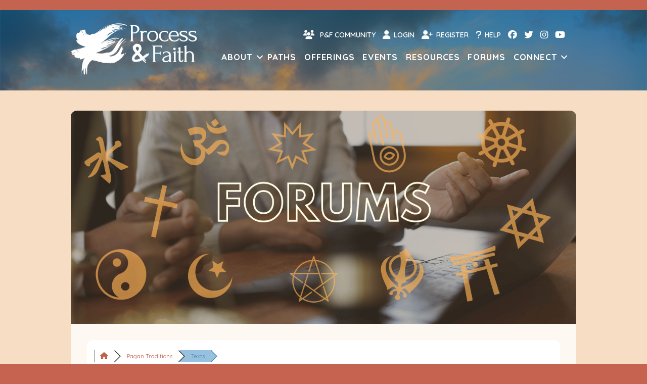

--- FILE ---
content_type: text/html; charset=UTF-8
request_url: https://processandfaith.org/forum/pagan-texts/
body_size: 29964
content:
<!DOCTYPE html>
<html lang="en-US">
<head>
<meta charset="UTF-8" />
<meta name='viewport' content='width=device-width, initial-scale=1.0' />
<meta http-equiv='X-UA-Compatible' content='IE=edge' />
<link rel="profile" href="https://gmpg.org/xfn/11" />
<title>Texts &#8211; Process &#038; Faith Conversations</title>
	<style>img:is([sizes="auto" i], [sizes^="auto," i]) { contain-intrinsic-size: 3000px 1500px }</style>
	
<!-- wpForo SEO -->
<link rel="canonical" href="https://processandfaith.org/forum/pagan-texts/" />
<meta name="description" content="" />
<meta property="og:title" content="Texts" />
<meta property="og:description" content="" />
<meta property="og:url" content="https://processandfaith.org/forum/pagan-texts/" />
<meta property="og:locale" content="en_US" />
<meta property="og:site_name" content="Process &amp; Faith" />
<meta property="og:type" content="website" />
<meta name="twitter:description" content=""/>
<meta name="twitter:title" content="Texts" />
<meta property="twitter:card" content="summary_large_image" />
<!-- wpForo SEO End -->

<!-- wpForo Schema -->
<!-- wpForo Schema End -->

<link rel='dns-prefetch' href='//cdnjs.cloudflare.com' />
<link rel='dns-prefetch' href='//capi-automation.s3.us-east-2.amazonaws.com' />
<link rel='dns-prefetch' href='//fonts.googleapis.com' />
<link href='https://fonts.gstatic.com' crossorigin rel='preconnect' />
<link rel="alternate" type="application/rss+xml" title="Process &amp; Faith &raquo; Feed" href="https://processandfaith.org/feed/" />
<link rel="alternate" type="application/rss+xml" title="Process &amp; Faith &raquo; Comments Feed" href="https://processandfaith.org/comments/feed/" />
<link rel="alternate" type="text/calendar" title="Process &amp; Faith &raquo; iCal Feed" href="https://processandfaith.org/events-calendar/?ical=1" />
<link rel="preload" href="https://processandfaith.org/wp-content/plugins/bb-plugin/fonts/fontawesome/5.15.4/webfonts/fa-solid-900.woff2" as="font" type="font/woff2" crossorigin="anonymous">
<link rel="preload" href="https://processandfaith.org/wp-content/plugins/bb-plugin/fonts/fontawesome/5.15.4/webfonts/fa-regular-400.woff2" as="font" type="font/woff2" crossorigin="anonymous">
<script>
window._wpemojiSettings = {"baseUrl":"https:\/\/s.w.org\/images\/core\/emoji\/16.0.1\/72x72\/","ext":".png","svgUrl":"https:\/\/s.w.org\/images\/core\/emoji\/16.0.1\/svg\/","svgExt":".svg","source":{"concatemoji":"https:\/\/processandfaith.org\/wp-includes\/js\/wp-emoji-release.min.js?ver=6.8.3"}};
/*! This file is auto-generated */
!function(s,n){var o,i,e;function c(e){try{var t={supportTests:e,timestamp:(new Date).valueOf()};sessionStorage.setItem(o,JSON.stringify(t))}catch(e){}}function p(e,t,n){e.clearRect(0,0,e.canvas.width,e.canvas.height),e.fillText(t,0,0);var t=new Uint32Array(e.getImageData(0,0,e.canvas.width,e.canvas.height).data),a=(e.clearRect(0,0,e.canvas.width,e.canvas.height),e.fillText(n,0,0),new Uint32Array(e.getImageData(0,0,e.canvas.width,e.canvas.height).data));return t.every(function(e,t){return e===a[t]})}function u(e,t){e.clearRect(0,0,e.canvas.width,e.canvas.height),e.fillText(t,0,0);for(var n=e.getImageData(16,16,1,1),a=0;a<n.data.length;a++)if(0!==n.data[a])return!1;return!0}function f(e,t,n,a){switch(t){case"flag":return n(e,"\ud83c\udff3\ufe0f\u200d\u26a7\ufe0f","\ud83c\udff3\ufe0f\u200b\u26a7\ufe0f")?!1:!n(e,"\ud83c\udde8\ud83c\uddf6","\ud83c\udde8\u200b\ud83c\uddf6")&&!n(e,"\ud83c\udff4\udb40\udc67\udb40\udc62\udb40\udc65\udb40\udc6e\udb40\udc67\udb40\udc7f","\ud83c\udff4\u200b\udb40\udc67\u200b\udb40\udc62\u200b\udb40\udc65\u200b\udb40\udc6e\u200b\udb40\udc67\u200b\udb40\udc7f");case"emoji":return!a(e,"\ud83e\udedf")}return!1}function g(e,t,n,a){var r="undefined"!=typeof WorkerGlobalScope&&self instanceof WorkerGlobalScope?new OffscreenCanvas(300,150):s.createElement("canvas"),o=r.getContext("2d",{willReadFrequently:!0}),i=(o.textBaseline="top",o.font="600 32px Arial",{});return e.forEach(function(e){i[e]=t(o,e,n,a)}),i}function t(e){var t=s.createElement("script");t.src=e,t.defer=!0,s.head.appendChild(t)}"undefined"!=typeof Promise&&(o="wpEmojiSettingsSupports",i=["flag","emoji"],n.supports={everything:!0,everythingExceptFlag:!0},e=new Promise(function(e){s.addEventListener("DOMContentLoaded",e,{once:!0})}),new Promise(function(t){var n=function(){try{var e=JSON.parse(sessionStorage.getItem(o));if("object"==typeof e&&"number"==typeof e.timestamp&&(new Date).valueOf()<e.timestamp+604800&&"object"==typeof e.supportTests)return e.supportTests}catch(e){}return null}();if(!n){if("undefined"!=typeof Worker&&"undefined"!=typeof OffscreenCanvas&&"undefined"!=typeof URL&&URL.createObjectURL&&"undefined"!=typeof Blob)try{var e="postMessage("+g.toString()+"("+[JSON.stringify(i),f.toString(),p.toString(),u.toString()].join(",")+"));",a=new Blob([e],{type:"text/javascript"}),r=new Worker(URL.createObjectURL(a),{name:"wpTestEmojiSupports"});return void(r.onmessage=function(e){c(n=e.data),r.terminate(),t(n)})}catch(e){}c(n=g(i,f,p,u))}t(n)}).then(function(e){for(var t in e)n.supports[t]=e[t],n.supports.everything=n.supports.everything&&n.supports[t],"flag"!==t&&(n.supports.everythingExceptFlag=n.supports.everythingExceptFlag&&n.supports[t]);n.supports.everythingExceptFlag=n.supports.everythingExceptFlag&&!n.supports.flag,n.DOMReady=!1,n.readyCallback=function(){n.DOMReady=!0}}).then(function(){return e}).then(function(){var e;n.supports.everything||(n.readyCallback(),(e=n.source||{}).concatemoji?t(e.concatemoji):e.wpemoji&&e.twemoji&&(t(e.twemoji),t(e.wpemoji)))}))}((window,document),window._wpemojiSettings);
</script>
<link rel='stylesheet' id='tribe-events-pro-mini-calendar-block-styles-css' href='https://processandfaith.org/wp-content/plugins/events-calendar-pro/build/css/tribe-events-pro-mini-calendar-block.css?ver=7.7.10' media='all' />
<link rel='stylesheet' id='tec-variables-skeleton-css' href='https://processandfaith.org/wp-content/plugins/the-events-calendar/common/build/css/variables-skeleton.css?ver=6.9.10' media='all' />
<link rel='stylesheet' id='tec-variables-full-css' href='https://processandfaith.org/wp-content/plugins/the-events-calendar/common/build/css/variables-full.css?ver=6.9.10' media='all' />
<link rel='stylesheet' id='dashicons-css' href='https://processandfaith.org/wp-includes/css/dashicons.min.css?ver=6.8.3' media='all' />
<link rel='stylesheet' id='event-tickets-plus-tickets-css-css' href='https://processandfaith.org/wp-content/plugins/event-tickets-plus/build/css/tickets.css?ver=6.8.4' media='all' />
<link rel='stylesheet' id='tribe-common-skeleton-style-css' href='https://processandfaith.org/wp-content/plugins/the-events-calendar/common/build/css/common-skeleton.css?ver=6.9.10' media='all' />
<link rel='stylesheet' id='tribe-common-full-style-css' href='https://processandfaith.org/wp-content/plugins/the-events-calendar/common/build/css/common-full.css?ver=6.9.10' media='all' />
<link rel='stylesheet' id='event-tickets-tickets-css-css' href='https://processandfaith.org/wp-content/plugins/event-tickets/build/css/tickets.css?ver=5.26.7' media='all' />
<link rel='stylesheet' id='event-tickets-tickets-rsvp-css-css' href='https://processandfaith.org/wp-content/plugins/event-tickets/build/css/rsvp-v1.css?ver=5.26.7' media='all' />
<style id='wp-emoji-styles-inline-css'>

	img.wp-smiley, img.emoji {
		display: inline !important;
		border: none !important;
		box-shadow: none !important;
		height: 1em !important;
		width: 1em !important;
		margin: 0 0.07em !important;
		vertical-align: -0.1em !important;
		background: none !important;
		padding: 0 !important;
	}
</style>
<link rel='stylesheet' id='wp-block-library-css' href='https://processandfaith.org/wp-includes/css/dist/block-library/style.min.css?ver=6.8.3' media='all' />
<style id='wp-block-library-theme-inline-css'>
.wp-block-audio :where(figcaption){color:#555;font-size:13px;text-align:center}.is-dark-theme .wp-block-audio :where(figcaption){color:#ffffffa6}.wp-block-audio{margin:0 0 1em}.wp-block-code{border:1px solid #ccc;border-radius:4px;font-family:Menlo,Consolas,monaco,monospace;padding:.8em 1em}.wp-block-embed :where(figcaption){color:#555;font-size:13px;text-align:center}.is-dark-theme .wp-block-embed :where(figcaption){color:#ffffffa6}.wp-block-embed{margin:0 0 1em}.blocks-gallery-caption{color:#555;font-size:13px;text-align:center}.is-dark-theme .blocks-gallery-caption{color:#ffffffa6}:root :where(.wp-block-image figcaption){color:#555;font-size:13px;text-align:center}.is-dark-theme :root :where(.wp-block-image figcaption){color:#ffffffa6}.wp-block-image{margin:0 0 1em}.wp-block-pullquote{border-bottom:4px solid;border-top:4px solid;color:currentColor;margin-bottom:1.75em}.wp-block-pullquote cite,.wp-block-pullquote footer,.wp-block-pullquote__citation{color:currentColor;font-size:.8125em;font-style:normal;text-transform:uppercase}.wp-block-quote{border-left:.25em solid;margin:0 0 1.75em;padding-left:1em}.wp-block-quote cite,.wp-block-quote footer{color:currentColor;font-size:.8125em;font-style:normal;position:relative}.wp-block-quote:where(.has-text-align-right){border-left:none;border-right:.25em solid;padding-left:0;padding-right:1em}.wp-block-quote:where(.has-text-align-center){border:none;padding-left:0}.wp-block-quote.is-large,.wp-block-quote.is-style-large,.wp-block-quote:where(.is-style-plain){border:none}.wp-block-search .wp-block-search__label{font-weight:700}.wp-block-search__button{border:1px solid #ccc;padding:.375em .625em}:where(.wp-block-group.has-background){padding:1.25em 2.375em}.wp-block-separator.has-css-opacity{opacity:.4}.wp-block-separator{border:none;border-bottom:2px solid;margin-left:auto;margin-right:auto}.wp-block-separator.has-alpha-channel-opacity{opacity:1}.wp-block-separator:not(.is-style-wide):not(.is-style-dots){width:100px}.wp-block-separator.has-background:not(.is-style-dots){border-bottom:none;height:1px}.wp-block-separator.has-background:not(.is-style-wide):not(.is-style-dots){height:2px}.wp-block-table{margin:0 0 1em}.wp-block-table td,.wp-block-table th{word-break:normal}.wp-block-table :where(figcaption){color:#555;font-size:13px;text-align:center}.is-dark-theme .wp-block-table :where(figcaption){color:#ffffffa6}.wp-block-video :where(figcaption){color:#555;font-size:13px;text-align:center}.is-dark-theme .wp-block-video :where(figcaption){color:#ffffffa6}.wp-block-video{margin:0 0 1em}:root :where(.wp-block-template-part.has-background){margin-bottom:0;margin-top:0;padding:1.25em 2.375em}
</style>
<style id='classic-theme-styles-inline-css'>
/*! This file is auto-generated */
.wp-block-button__link{color:#fff;background-color:#32373c;border-radius:9999px;box-shadow:none;text-decoration:none;padding:calc(.667em + 2px) calc(1.333em + 2px);font-size:1.125em}.wp-block-file__button{background:#32373c;color:#fff;text-decoration:none}
</style>
<link rel='stylesheet' id='activecampaign-form-block-css' href='https://processandfaith.org/wp-content/plugins/activecampaign-subscription-forms/activecampaign-form-block/build/style-index.css?ver=1751317332' media='all' />
<style id='global-styles-inline-css'>
:root{--wp--preset--aspect-ratio--square: 1;--wp--preset--aspect-ratio--4-3: 4/3;--wp--preset--aspect-ratio--3-4: 3/4;--wp--preset--aspect-ratio--3-2: 3/2;--wp--preset--aspect-ratio--2-3: 2/3;--wp--preset--aspect-ratio--16-9: 16/9;--wp--preset--aspect-ratio--9-16: 9/16;--wp--preset--color--black: #000000;--wp--preset--color--cyan-bluish-gray: #abb8c3;--wp--preset--color--white: #ffffff;--wp--preset--color--pale-pink: #f78da7;--wp--preset--color--vivid-red: #cf2e2e;--wp--preset--color--luminous-vivid-orange: #ff6900;--wp--preset--color--luminous-vivid-amber: #fcb900;--wp--preset--color--light-green-cyan: #7bdcb5;--wp--preset--color--vivid-green-cyan: #00d084;--wp--preset--color--pale-cyan-blue: #8ed1fc;--wp--preset--color--vivid-cyan-blue: #0693e3;--wp--preset--color--vivid-purple: #9b51e0;--wp--preset--color--fl-heading-text: #2672a9;--wp--preset--color--fl-body-bg: #f2f2f2;--wp--preset--color--fl-body-text: #545454;--wp--preset--color--fl-accent: #2b7bb9;--wp--preset--color--fl-accent-hover: #d26d3b;--wp--preset--color--fl-topbar-bg: #ffffff;--wp--preset--color--fl-topbar-text: #757575;--wp--preset--color--fl-topbar-link: #2b7bb9;--wp--preset--color--fl-topbar-hover: #2b7bb9;--wp--preset--color--fl-header-bg: #ffffff;--wp--preset--color--fl-header-text: #757575;--wp--preset--color--fl-header-link: #757575;--wp--preset--color--fl-header-hover: #2b7bb9;--wp--preset--color--fl-nav-bg: #ffffff;--wp--preset--color--fl-nav-link: #757575;--wp--preset--color--fl-nav-hover: #2b7bb9;--wp--preset--color--fl-content-bg: #ffffff;--wp--preset--color--fl-footer-widgets-bg: #ffffff;--wp--preset--color--fl-footer-widgets-text: #757575;--wp--preset--color--fl-footer-widgets-link: #2b7bb9;--wp--preset--color--fl-footer-widgets-hover: #2b7bb9;--wp--preset--color--fl-footer-bg: #ffffff;--wp--preset--color--fl-footer-text: #757575;--wp--preset--color--fl-footer-link: #2b7bb9;--wp--preset--color--fl-footer-hover: #2b7bb9;--wp--preset--gradient--vivid-cyan-blue-to-vivid-purple: linear-gradient(135deg,rgba(6,147,227,1) 0%,rgb(155,81,224) 100%);--wp--preset--gradient--light-green-cyan-to-vivid-green-cyan: linear-gradient(135deg,rgb(122,220,180) 0%,rgb(0,208,130) 100%);--wp--preset--gradient--luminous-vivid-amber-to-luminous-vivid-orange: linear-gradient(135deg,rgba(252,185,0,1) 0%,rgba(255,105,0,1) 100%);--wp--preset--gradient--luminous-vivid-orange-to-vivid-red: linear-gradient(135deg,rgba(255,105,0,1) 0%,rgb(207,46,46) 100%);--wp--preset--gradient--very-light-gray-to-cyan-bluish-gray: linear-gradient(135deg,rgb(238,238,238) 0%,rgb(169,184,195) 100%);--wp--preset--gradient--cool-to-warm-spectrum: linear-gradient(135deg,rgb(74,234,220) 0%,rgb(151,120,209) 20%,rgb(207,42,186) 40%,rgb(238,44,130) 60%,rgb(251,105,98) 80%,rgb(254,248,76) 100%);--wp--preset--gradient--blush-light-purple: linear-gradient(135deg,rgb(255,206,236) 0%,rgb(152,150,240) 100%);--wp--preset--gradient--blush-bordeaux: linear-gradient(135deg,rgb(254,205,165) 0%,rgb(254,45,45) 50%,rgb(107,0,62) 100%);--wp--preset--gradient--luminous-dusk: linear-gradient(135deg,rgb(255,203,112) 0%,rgb(199,81,192) 50%,rgb(65,88,208) 100%);--wp--preset--gradient--pale-ocean: linear-gradient(135deg,rgb(255,245,203) 0%,rgb(182,227,212) 50%,rgb(51,167,181) 100%);--wp--preset--gradient--electric-grass: linear-gradient(135deg,rgb(202,248,128) 0%,rgb(113,206,126) 100%);--wp--preset--gradient--midnight: linear-gradient(135deg,rgb(2,3,129) 0%,rgb(40,116,252) 100%);--wp--preset--font-size--small: 13px;--wp--preset--font-size--medium: 20px;--wp--preset--font-size--large: 36px;--wp--preset--font-size--x-large: 42px;--wp--preset--spacing--20: 0.44rem;--wp--preset--spacing--30: 0.67rem;--wp--preset--spacing--40: 1rem;--wp--preset--spacing--50: 1.5rem;--wp--preset--spacing--60: 2.25rem;--wp--preset--spacing--70: 3.38rem;--wp--preset--spacing--80: 5.06rem;--wp--preset--shadow--natural: 6px 6px 9px rgba(0, 0, 0, 0.2);--wp--preset--shadow--deep: 12px 12px 50px rgba(0, 0, 0, 0.4);--wp--preset--shadow--sharp: 6px 6px 0px rgba(0, 0, 0, 0.2);--wp--preset--shadow--outlined: 6px 6px 0px -3px rgba(255, 255, 255, 1), 6px 6px rgba(0, 0, 0, 1);--wp--preset--shadow--crisp: 6px 6px 0px rgba(0, 0, 0, 1);}:where(.is-layout-flex){gap: 0.5em;}:where(.is-layout-grid){gap: 0.5em;}body .is-layout-flex{display: flex;}.is-layout-flex{flex-wrap: wrap;align-items: center;}.is-layout-flex > :is(*, div){margin: 0;}body .is-layout-grid{display: grid;}.is-layout-grid > :is(*, div){margin: 0;}:where(.wp-block-columns.is-layout-flex){gap: 2em;}:where(.wp-block-columns.is-layout-grid){gap: 2em;}:where(.wp-block-post-template.is-layout-flex){gap: 1.25em;}:where(.wp-block-post-template.is-layout-grid){gap: 1.25em;}.has-black-color{color: var(--wp--preset--color--black) !important;}.has-cyan-bluish-gray-color{color: var(--wp--preset--color--cyan-bluish-gray) !important;}.has-white-color{color: var(--wp--preset--color--white) !important;}.has-pale-pink-color{color: var(--wp--preset--color--pale-pink) !important;}.has-vivid-red-color{color: var(--wp--preset--color--vivid-red) !important;}.has-luminous-vivid-orange-color{color: var(--wp--preset--color--luminous-vivid-orange) !important;}.has-luminous-vivid-amber-color{color: var(--wp--preset--color--luminous-vivid-amber) !important;}.has-light-green-cyan-color{color: var(--wp--preset--color--light-green-cyan) !important;}.has-vivid-green-cyan-color{color: var(--wp--preset--color--vivid-green-cyan) !important;}.has-pale-cyan-blue-color{color: var(--wp--preset--color--pale-cyan-blue) !important;}.has-vivid-cyan-blue-color{color: var(--wp--preset--color--vivid-cyan-blue) !important;}.has-vivid-purple-color{color: var(--wp--preset--color--vivid-purple) !important;}.has-black-background-color{background-color: var(--wp--preset--color--black) !important;}.has-cyan-bluish-gray-background-color{background-color: var(--wp--preset--color--cyan-bluish-gray) !important;}.has-white-background-color{background-color: var(--wp--preset--color--white) !important;}.has-pale-pink-background-color{background-color: var(--wp--preset--color--pale-pink) !important;}.has-vivid-red-background-color{background-color: var(--wp--preset--color--vivid-red) !important;}.has-luminous-vivid-orange-background-color{background-color: var(--wp--preset--color--luminous-vivid-orange) !important;}.has-luminous-vivid-amber-background-color{background-color: var(--wp--preset--color--luminous-vivid-amber) !important;}.has-light-green-cyan-background-color{background-color: var(--wp--preset--color--light-green-cyan) !important;}.has-vivid-green-cyan-background-color{background-color: var(--wp--preset--color--vivid-green-cyan) !important;}.has-pale-cyan-blue-background-color{background-color: var(--wp--preset--color--pale-cyan-blue) !important;}.has-vivid-cyan-blue-background-color{background-color: var(--wp--preset--color--vivid-cyan-blue) !important;}.has-vivid-purple-background-color{background-color: var(--wp--preset--color--vivid-purple) !important;}.has-black-border-color{border-color: var(--wp--preset--color--black) !important;}.has-cyan-bluish-gray-border-color{border-color: var(--wp--preset--color--cyan-bluish-gray) !important;}.has-white-border-color{border-color: var(--wp--preset--color--white) !important;}.has-pale-pink-border-color{border-color: var(--wp--preset--color--pale-pink) !important;}.has-vivid-red-border-color{border-color: var(--wp--preset--color--vivid-red) !important;}.has-luminous-vivid-orange-border-color{border-color: var(--wp--preset--color--luminous-vivid-orange) !important;}.has-luminous-vivid-amber-border-color{border-color: var(--wp--preset--color--luminous-vivid-amber) !important;}.has-light-green-cyan-border-color{border-color: var(--wp--preset--color--light-green-cyan) !important;}.has-vivid-green-cyan-border-color{border-color: var(--wp--preset--color--vivid-green-cyan) !important;}.has-pale-cyan-blue-border-color{border-color: var(--wp--preset--color--pale-cyan-blue) !important;}.has-vivid-cyan-blue-border-color{border-color: var(--wp--preset--color--vivid-cyan-blue) !important;}.has-vivid-purple-border-color{border-color: var(--wp--preset--color--vivid-purple) !important;}.has-vivid-cyan-blue-to-vivid-purple-gradient-background{background: var(--wp--preset--gradient--vivid-cyan-blue-to-vivid-purple) !important;}.has-light-green-cyan-to-vivid-green-cyan-gradient-background{background: var(--wp--preset--gradient--light-green-cyan-to-vivid-green-cyan) !important;}.has-luminous-vivid-amber-to-luminous-vivid-orange-gradient-background{background: var(--wp--preset--gradient--luminous-vivid-amber-to-luminous-vivid-orange) !important;}.has-luminous-vivid-orange-to-vivid-red-gradient-background{background: var(--wp--preset--gradient--luminous-vivid-orange-to-vivid-red) !important;}.has-very-light-gray-to-cyan-bluish-gray-gradient-background{background: var(--wp--preset--gradient--very-light-gray-to-cyan-bluish-gray) !important;}.has-cool-to-warm-spectrum-gradient-background{background: var(--wp--preset--gradient--cool-to-warm-spectrum) !important;}.has-blush-light-purple-gradient-background{background: var(--wp--preset--gradient--blush-light-purple) !important;}.has-blush-bordeaux-gradient-background{background: var(--wp--preset--gradient--blush-bordeaux) !important;}.has-luminous-dusk-gradient-background{background: var(--wp--preset--gradient--luminous-dusk) !important;}.has-pale-ocean-gradient-background{background: var(--wp--preset--gradient--pale-ocean) !important;}.has-electric-grass-gradient-background{background: var(--wp--preset--gradient--electric-grass) !important;}.has-midnight-gradient-background{background: var(--wp--preset--gradient--midnight) !important;}.has-small-font-size{font-size: var(--wp--preset--font-size--small) !important;}.has-medium-font-size{font-size: var(--wp--preset--font-size--medium) !important;}.has-large-font-size{font-size: var(--wp--preset--font-size--large) !important;}.has-x-large-font-size{font-size: var(--wp--preset--font-size--x-large) !important;}
:where(.wp-block-post-template.is-layout-flex){gap: 1.25em;}:where(.wp-block-post-template.is-layout-grid){gap: 1.25em;}
:where(.wp-block-columns.is-layout-flex){gap: 2em;}:where(.wp-block-columns.is-layout-grid){gap: 2em;}
:root :where(.wp-block-pullquote){font-size: 1.5em;line-height: 1.6;}
</style>
<link rel='stylesheet' id='fl-builder-layout-18375-css' href='https://processandfaith.org/wp-content/uploads/bb-plugin/cache/18375-layout.css?ver=b991bd12f698e3fa0c8ccef74999bd55' media='all' />
<link rel='stylesheet' id='contact-form-7-css' href='https://processandfaith.org/wp-content/plugins/contact-form-7/includes/css/styles.css?ver=6.1.3' media='all' />
<link rel='stylesheet' id='learndash-wpforo-css' href='https://processandfaith.org/wp-content/plugins/learndash-wpforo/public/css/learndash-wpforo-public.css?ver=1.7.6' media='all' />
<link rel='stylesheet' id='$profilegrid-group-multi-admins-css' href='https://processandfaith.org/wp-content/plugins/profilegrid-user-profiles-groups-and-communities-profilegrid-multi-group-managers/public/css/profilegrid-group-multi-admins-public.css?ver=2.2' media='all' />
<link rel='stylesheet' id='profilegrid_select2_css-css' href='https://cdnjs.cloudflare.com/ajax/libs/select2/4.0.6-rc.0/css/select2.min.css?ver=6.8.3' media='all' />
<link rel='stylesheet' id='profilegrid-social-connect-css' href='https://processandfaith.org/wp-content/plugins/profilegrid-user-profiles-groups-and-communities-profilegrid-social-connect/public/css/profilegrid-social-connect-public.css?ver=1.0.0' media='all' />
<link rel='stylesheet' id='profilegrid-user-profiles-groups-and-communities-css' href='https://processandfaith.org/wp-content/plugins/profilegrid-user-profiles-groups-and-communities/public/css/profile-magic-public.css?ver=5.9.6.1' media='all' />
<link rel='stylesheet' id='pm-font-awesome-css' href='https://processandfaith.org/wp-content/plugins/profilegrid-user-profiles-groups-and-communities/public/css/font-awesome.css?ver=5.9.6.1' media='all' />
<link rel='stylesheet' id='pg-password-checker-css' href='https://processandfaith.org/wp-content/plugins/profilegrid-user-profiles-groups-and-communities/public/css/pg-password-checker.css?ver=5.9.6.1' media='all' />
<link rel='stylesheet' id='pg-profile-menu-css' href='https://processandfaith.org/wp-content/plugins/profilegrid-user-profiles-groups-and-communities/public/css/pg-profile-menu.css?ver=5.9.6.1' media='all' />
<link rel='stylesheet' id='pg-responsive-css' href='https://processandfaith.org/wp-content/plugins/profilegrid-user-profiles-groups-and-communities/public/css/pg-responsive-public.css?ver=5.9.6.1' media='all' />
<link rel='stylesheet' id='wpmenucart-icons-css' href='https://processandfaith.org/wp-content/plugins/woocommerce-menu-bar-cart/assets/css/wpmenucart-icons.min.css?ver=2.14.12' media='all' />
<style id='wpmenucart-icons-inline-css'>
@font-face{font-family:WPMenuCart;src:url(https://processandfaith.org/wp-content/plugins/woocommerce-menu-bar-cart/assets/fonts/WPMenuCart.eot);src:url(https://processandfaith.org/wp-content/plugins/woocommerce-menu-bar-cart/assets/fonts/WPMenuCart.eot?#iefix) format('embedded-opentype'),url(https://processandfaith.org/wp-content/plugins/woocommerce-menu-bar-cart/assets/fonts/WPMenuCart.woff2) format('woff2'),url(https://processandfaith.org/wp-content/plugins/woocommerce-menu-bar-cart/assets/fonts/WPMenuCart.woff) format('woff'),url(https://processandfaith.org/wp-content/plugins/woocommerce-menu-bar-cart/assets/fonts/WPMenuCart.ttf) format('truetype'),url(https://processandfaith.org/wp-content/plugins/woocommerce-menu-bar-cart/assets/fonts/WPMenuCart.svg#WPMenuCart) format('svg');font-weight:400;font-style:normal;font-display:swap}
</style>
<link rel='stylesheet' id='wpmenucart-css' href='https://processandfaith.org/wp-content/plugins/woocommerce-menu-bar-cart/assets/css/wpmenucart-main.min.css?ver=2.14.12' media='all' />
<link rel='stylesheet' id='woocommerce-layout-css' href='https://processandfaith.org/wp-content/plugins/woocommerce/assets/css/woocommerce-layout.css?ver=10.3.4' media='all' />
<link rel='stylesheet' id='woocommerce-smallscreen-css' href='https://processandfaith.org/wp-content/plugins/woocommerce/assets/css/woocommerce-smallscreen.css?ver=10.3.4' media='only screen and (max-width: 767px)' />
<link rel='stylesheet' id='woocommerce-general-css' href='https://processandfaith.org/wp-content/plugins/woocommerce/assets/css/woocommerce.css?ver=10.3.4' media='all' />
<style id='woocommerce-inline-inline-css'>
.woocommerce form .form-row .required { visibility: visible; }
</style>
<link rel='stylesheet' id='learndash_quiz_front_css-css' href='//processandfaith.org/wp-content/plugins/sfwd-lms/themes/legacy/templates/learndash_quiz_front.min.css?ver=4.25.6' media='all' />
<link rel='stylesheet' id='learndash-css' href='//processandfaith.org/wp-content/plugins/sfwd-lms/src/assets/dist/css/styles.css?ver=4.25.6' media='all' />
<link rel='stylesheet' id='jquery-dropdown-css-css' href='//processandfaith.org/wp-content/plugins/sfwd-lms/assets/css/jquery.dropdown.min.css?ver=4.25.6' media='all' />
<link rel='stylesheet' id='learndash_lesson_video-css' href='//processandfaith.org/wp-content/plugins/sfwd-lms/themes/legacy/templates/learndash_lesson_video.min.css?ver=4.25.6' media='all' />
<link rel='stylesheet' id='learndash-admin-bar-css' href='https://processandfaith.org/wp-content/plugins/sfwd-lms/src/assets/dist/css/admin-bar/styles.css?ver=4.25.6' media='all' />
<link rel='stylesheet' id='learndash-course-grid-skin-grid-css' href='https://processandfaith.org/wp-content/plugins/sfwd-lms/includes/course-grid/templates/skins/grid/style.css?ver=4.25.6' media='all' />
<link rel='stylesheet' id='learndash-course-grid-pagination-css' href='https://processandfaith.org/wp-content/plugins/sfwd-lms/includes/course-grid/templates/pagination/style.css?ver=4.25.6' media='all' />
<link rel='stylesheet' id='learndash-course-grid-filter-css' href='https://processandfaith.org/wp-content/plugins/sfwd-lms/includes/course-grid/templates/filter/style.css?ver=4.25.6' media='all' />
<link rel='stylesheet' id='learndash-course-grid-card-grid-1-css' href='https://processandfaith.org/wp-content/plugins/sfwd-lms/includes/course-grid/templates/cards/grid-1/style.css?ver=4.25.6' media='all' />
<link rel='stylesheet' id='wp-components-css' href='https://processandfaith.org/wp-includes/css/dist/components/style.min.css?ver=6.8.3' media='all' />
<link rel='stylesheet' id='godaddy-styles-css' href='https://processandfaith.org/wp-content/mu-plugins/vendor/wpex/godaddy-launch/includes/Dependencies/GoDaddy/Styles/build/latest.css?ver=2.0.2' media='all' />
<link rel='stylesheet' id='ivory-search-styles-css' href='https://processandfaith.org/wp-content/plugins/add-search-to-menu/public/css/ivory-search.min.css?ver=5.5.12' media='all' />
<link rel='stylesheet' id='font-awesome-5-css' href='https://processandfaith.org/wp-content/plugins/bb-plugin/fonts/fontawesome/5.15.4/css/all.min.css?ver=2.9.4' media='all' />
<link rel='stylesheet' id='fl-builder-layout-bundle-7944fbf5b2bfedb35ee40b2f0b32f806-css' href='https://processandfaith.org/wp-content/uploads/bb-plugin/cache/7944fbf5b2bfedb35ee40b2f0b32f806-layout-bundle.css?ver=2.9.4-1.5.2' media='all' />
<link rel='stylesheet' id='woonp-frontend-css' href='https://processandfaith.org/wp-content/plugins/wpc-name-your-price/assets/css/frontend.css?ver=2.2.0' media='all' />
<link rel='stylesheet' id='brands-styles-css' href='https://processandfaith.org/wp-content/plugins/woocommerce/assets/css/brands.css?ver=10.3.4' media='all' />
<link rel='stylesheet' id='wpforo-font-awesome-css' href='https://processandfaith.org/wp-content/plugins/wpforo/assets/css/font-awesome/css/fontawesome-all.min.css?ver=6.1.1' media='all' />
<link rel='stylesheet' id='wpforo-style-css' href='https://processandfaith.org/wp-content/plugins/wpforo/themes/2022/style.css?ver=2.4.13' media='all' />
<link rel='stylesheet' id='wpforo-widgets-css' href='https://processandfaith.org/wp-content/plugins/wpforo/themes/2022/widgets.css?ver=2.4.13' media='all' />
<link rel='stylesheet' id='learndash-front-css' href='//processandfaith.org/wp-content/plugins/sfwd-lms/themes/ld30/assets/css/learndash.min.css?ver=4.25.6' media='all' />
<style id='learndash-front-inline-css'>
		.learndash-wrapper .ld-item-list .ld-item-list-item.ld-is-next,
		.learndash-wrapper .wpProQuiz_content .wpProQuiz_questionListItem label:focus-within {
			border-color: #00a2e8;
		}

		/*
		.learndash-wrapper a:not(.ld-button):not(#quiz_continue_link):not(.ld-focus-menu-link):not(.btn-blue):not(#quiz_continue_link):not(.ld-js-register-account):not(#ld-focus-mode-course-heading):not(#btn-join):not(.ld-item-name):not(.ld-table-list-item-preview):not(.ld-lesson-item-preview-heading),
		 */

		.learndash-wrapper .ld-breadcrumbs a,
		.learndash-wrapper .ld-lesson-item.ld-is-current-lesson .ld-lesson-item-preview-heading,
		.learndash-wrapper .ld-lesson-item.ld-is-current-lesson .ld-lesson-title,
		.learndash-wrapper .ld-primary-color-hover:hover,
		.learndash-wrapper .ld-primary-color,
		.learndash-wrapper .ld-primary-color-hover:hover,
		.learndash-wrapper .ld-primary-color,
		.learndash-wrapper .ld-tabs .ld-tabs-navigation .ld-tab.ld-active,
		.learndash-wrapper .ld-button.ld-button-transparent,
		.learndash-wrapper .ld-button.ld-button-reverse,
		.learndash-wrapper .ld-icon-certificate,
		.learndash-wrapper .ld-login-modal .ld-login-modal-login .ld-modal-heading,
		#wpProQuiz_user_content a,
		.learndash-wrapper .ld-item-list .ld-item-list-item a.ld-item-name:hover,
		.learndash-wrapper .ld-focus-comments__heading-actions .ld-expand-button,
		.learndash-wrapper .ld-focus-comments__heading a,
		.learndash-wrapper .ld-focus-comments .comment-respond a,
		.learndash-wrapper .ld-focus-comment .ld-comment-reply a.comment-reply-link:hover,
		.learndash-wrapper .ld-expand-button.ld-button-alternate {
			color: #00a2e8 !important;
		}

		.learndash-wrapper .ld-focus-comment.bypostauthor>.ld-comment-wrapper,
		.learndash-wrapper .ld-focus-comment.role-group_leader>.ld-comment-wrapper,
		.learndash-wrapper .ld-focus-comment.role-administrator>.ld-comment-wrapper {
			background-color:rgba(0, 162, 232, 0.03) !important;
		}


		.learndash-wrapper .ld-primary-background,
		.learndash-wrapper .ld-tabs .ld-tabs-navigation .ld-tab.ld-active:after {
			background: #00a2e8 !important;
		}



		.learndash-wrapper .ld-course-navigation .ld-lesson-item.ld-is-current-lesson .ld-status-incomplete,
		.learndash-wrapper .ld-focus-comment.bypostauthor:not(.ptype-sfwd-assignment) >.ld-comment-wrapper>.ld-comment-avatar img,
		.learndash-wrapper .ld-focus-comment.role-group_leader>.ld-comment-wrapper>.ld-comment-avatar img,
		.learndash-wrapper .ld-focus-comment.role-administrator>.ld-comment-wrapper>.ld-comment-avatar img {
			border-color: #00a2e8 !important;
		}



		.learndash-wrapper .ld-loading::before {
			border-top:3px solid #00a2e8 !important;
		}

		.learndash-wrapper .ld-button:hover:not([disabled]):not(.ld-button-transparent):not(.ld--ignore-inline-css),
		#learndash-tooltips .ld-tooltip:after,
		#learndash-tooltips .ld-tooltip,
		.ld-tooltip:not(.ld-tooltip--modern) [role="tooltip"],
		.learndash-wrapper .ld-primary-background,
		.learndash-wrapper .btn-join:not(.ld--ignore-inline-css),
		.learndash-wrapper #btn-join:not(.ld--ignore-inline-css),
		.learndash-wrapper .ld-button:not([disabled]):not(.ld-button-reverse):not(.ld-button-transparent):not(.ld--ignore-inline-css),
		.learndash-wrapper .ld-expand-button:not([disabled]),
		.learndash-wrapper .wpProQuiz_content .wpProQuiz_button:not([disabled]):not(.wpProQuiz_button_reShowQuestion):not(.wpProQuiz_button_restartQuiz),
		.learndash-wrapper .wpProQuiz_content .wpProQuiz_button2:not([disabled]),
		.learndash-wrapper .ld-focus .ld-focus-sidebar .ld-course-navigation-heading,
		.learndash-wrapper .ld-focus-comments .form-submit #submit,
		.learndash-wrapper .ld-login-modal input[type='submit']:not([disabled]),
		.learndash-wrapper .ld-login-modal .ld-login-modal-register:not([disabled]),
		.learndash-wrapper .wpProQuiz_content .wpProQuiz_certificate a.btn-blue:not([disabled]),
		.learndash-wrapper .ld-focus .ld-focus-header .ld-user-menu .ld-user-menu-items a:not([disabled]),
		#wpProQuiz_user_content table.wp-list-table thead th,
		#wpProQuiz_overlay_close:not([disabled]),
		.learndash-wrapper .ld-expand-button.ld-button-alternate:not([disabled]) .ld-icon {
			background-color: #00a2e8 !important;
			color: #000000;
		}

		.learndash-wrapper .ld-focus .ld-focus-sidebar .ld-focus-sidebar-trigger:not([disabled]):not(:hover):not(:focus) .ld-icon {
			background-color: #00a2e8;
		}

		.learndash-wrapper .ld-focus .ld-focus-sidebar .ld-focus-sidebar-trigger:hover .ld-icon,
		.learndash-wrapper .ld-focus .ld-focus-sidebar .ld-focus-sidebar-trigger:focus .ld-icon {
			border-color: #00a2e8;
			color: #00a2e8;
		}

		.learndash-wrapper .ld-button:focus:not(.ld-button-transparent):not(.ld--ignore-inline-css),
		.learndash-wrapper .btn-join:focus:not(.ld--ignore-inline-css),
		.learndash-wrapper #btn-join:focus:not(.ld--ignore-inline-css),
		.learndash-wrapper .ld-expand-button:focus,
		.learndash-wrapper .wpProQuiz_content .wpProQuiz_button:not(.wpProQuiz_button_reShowQuestion):focus:not(.wpProQuiz_button_restartQuiz),
		.learndash-wrapper .wpProQuiz_content .wpProQuiz_button2:focus,
		.learndash-wrapper .ld-focus-comments .form-submit #submit,
		.learndash-wrapper .ld-login-modal input[type='submit']:focus,
		.learndash-wrapper .ld-login-modal .ld-login-modal-register:focus,
		.learndash-wrapper .wpProQuiz_content .wpProQuiz_certificate a.btn-blue:focus {
			opacity: 0.75; /* Replicates the hover/focus states pre-4.21.3. */
			outline-color: #00a2e8;
		}

		.learndash-wrapper .ld-button:hover:not(.ld-button-transparent):not(.ld--ignore-inline-css),
		.learndash-wrapper .btn-join:hover:not(.ld--ignore-inline-css),
		.learndash-wrapper #btn-join:hover:not(.ld--ignore-inline-css),
		.learndash-wrapper .ld-expand-button:hover,
		.learndash-wrapper .wpProQuiz_content .wpProQuiz_button:not(.wpProQuiz_button_reShowQuestion):hover:not(.wpProQuiz_button_restartQuiz),
		.learndash-wrapper .wpProQuiz_content .wpProQuiz_button2:hover,
		.learndash-wrapper .ld-focus-comments .form-submit #submit,
		.learndash-wrapper .ld-login-modal input[type='submit']:hover,
		.learndash-wrapper .ld-login-modal .ld-login-modal-register:hover,
		.learndash-wrapper .wpProQuiz_content .wpProQuiz_certificate a.btn-blue:hover {
			background-color: #00a2e8; /* Replicates the hover/focus states pre-4.21.3. */
			opacity: 0.85; /* Replicates the hover/focus states pre-4.21.3. */
		}

		.learndash-wrapper .ld-item-list .ld-item-search .ld-closer:focus {
			border-color: #00a2e8;
		}

		.learndash-wrapper .ld-focus .ld-focus-header .ld-user-menu .ld-user-menu-items:before {
			border-bottom-color: #00a2e8 !important;
		}

		.learndash-wrapper .ld-button.ld-button-transparent:hover {
			background: transparent !important;
		}

		.learndash-wrapper .ld-button.ld-button-transparent:focus {
			outline-color: #00a2e8;
		}

		.learndash-wrapper .ld-focus .ld-focus-header .sfwd-mark-complete .learndash_mark_complete_button:not(.ld--ignore-inline-css),
		.learndash-wrapper .ld-focus .ld-focus-header #sfwd-mark-complete #learndash_mark_complete_button,
		.learndash-wrapper .ld-button.ld-button-transparent,
		.learndash-wrapper .ld-button.ld-button-alternate,
		.learndash-wrapper .ld-expand-button.ld-button-alternate {
			background-color:transparent !important;
		}

		.learndash-wrapper .ld-focus-header .ld-user-menu .ld-user-menu-items a,
		.learndash-wrapper .ld-button.ld-button-reverse:hover,
		.learndash-wrapper .ld-alert-success .ld-alert-icon.ld-icon-certificate,
		.learndash-wrapper .ld-alert-warning .ld-button,
		.learndash-wrapper .ld-primary-background.ld-status {
			color:white !important;
		}

		.learndash-wrapper .ld-status.ld-status-unlocked {
			background-color: rgba(0,162,232,0.2) !important;
			color: #00a2e8 !important;
		}

		.learndash-wrapper .wpProQuiz_content .wpProQuiz_addToplist {
			background-color: rgba(0,162,232,0.1) !important;
			border: 1px solid #00a2e8 !important;
		}

		.learndash-wrapper .wpProQuiz_content .wpProQuiz_toplistTable th {
			background: #00a2e8 !important;
		}

		.learndash-wrapper .wpProQuiz_content .wpProQuiz_toplistTrOdd {
			background-color: rgba(0,162,232,0.1) !important;
		}


		.learndash-wrapper .wpProQuiz_content .wpProQuiz_time_limit .wpProQuiz_progress {
			background-color: #00a2e8 !important;
		}
		
		.learndash-wrapper #quiz_continue_link,
		.learndash-wrapper .ld-secondary-background,
		.learndash-wrapper .learndash_mark_complete_button:not(.ld--ignore-inline-css),
		.learndash-wrapper #learndash_mark_complete_button,
		.learndash-wrapper .ld-status-complete,
		.learndash-wrapper .ld-alert-success .ld-button,
		.learndash-wrapper .ld-alert-success .ld-alert-icon {
			background-color: #019e7c !important;
		}

		.learndash-wrapper #quiz_continue_link:focus,
		.learndash-wrapper .learndash_mark_complete_button:focus:not(.ld--ignore-inline-css),
		.learndash-wrapper #learndash_mark_complete_button:focus,
		.learndash-wrapper .ld-alert-success .ld-button:focus {
			outline-color: #019e7c;
		}

		.learndash-wrapper .wpProQuiz_content a#quiz_continue_link {
			background-color: #019e7c !important;
		}

		.learndash-wrapper .wpProQuiz_content a#quiz_continue_link:focus {
			outline-color: #019e7c;
		}

		.learndash-wrapper .course_progress .sending_progress_bar {
			background: #019e7c !important;
		}

		.learndash-wrapper .wpProQuiz_content .wpProQuiz_button_reShowQuestion:hover, .learndash-wrapper .wpProQuiz_content .wpProQuiz_button_restartQuiz:hover {
			background-color: #019e7c !important;
			opacity: 0.75;
		}

		.learndash-wrapper .wpProQuiz_content .wpProQuiz_button_reShowQuestion:focus,
		.learndash-wrapper .wpProQuiz_content .wpProQuiz_button_restartQuiz:focus {
			outline-color: #019e7c;
		}

		.learndash-wrapper .ld-secondary-color-hover:hover,
		.learndash-wrapper .ld-secondary-color,
		.learndash-wrapper .ld-focus .ld-focus-header .sfwd-mark-complete .learndash_mark_complete_button:not(.ld--ignore-inline-css),
		.learndash-wrapper .ld-focus .ld-focus-header #sfwd-mark-complete #learndash_mark_complete_button,
		.learndash-wrapper .ld-focus .ld-focus-header .sfwd-mark-complete:after {
			color: #019e7c !important;
		}

		.learndash-wrapper .ld-secondary-in-progress-icon {
			border-left-color: #019e7c !important;
			border-top-color: #019e7c !important;
		}

		.learndash-wrapper .ld-alert-success {
			border-color: #019e7c;
			background-color: transparent !important;
			color: #019e7c;
		}

		
</style>
<link rel='stylesheet' id='event-tickets-rsvp-css' href='https://processandfaith.org/wp-content/plugins/event-tickets/build/css/rsvp.css?ver=5.26.7' media='all' />
<link rel='stylesheet' id='jquery-magnificpopup-css' href='https://processandfaith.org/wp-content/plugins/bb-plugin/css/jquery.magnificpopup.min.css?ver=2.9.4' media='all' />
<link rel='stylesheet' id='base-css' href='https://processandfaith.org/wp-content/themes/bb-theme/css/base.min.css?ver=1.7.18.1' media='all' />
<link rel='stylesheet' id='fl-automator-skin-css' href='https://processandfaith.org/wp-content/uploads/bb-theme/skin-6862fc6baa8cd.css?ver=1.7.18.1' media='all' />
<link rel='stylesheet' id='wpforo-dynamic-style-css' href='https://processandfaith.org/wp-content/uploads/wpforo/assets/colors.css?ver=2.4.13.c32daaf7a86601f32b885fc4ee17d0b2' media='all' />
<link rel='stylesheet' id='fl-child-theme-css' href='https://processandfaith.org/wp-content/themes/bb-theme-child/style.css?ver=6.8.3' media='all' />
<link rel='stylesheet' id='fl-builder-google-fonts-408d2705d706ae1e3a7aaa40c285b285-css' href='//fonts.googleapis.com/css?family=Quicksand%3A700%2C300%2C400%2C600&#038;ver=6.8.3' media='all' />
<script id="jquery-core-js-extra">
var xlwcty = {"ajax_url":"https:\/\/processandfaith.org\/wp-admin\/admin-ajax.php","version":"2.21.0","wc_version":"10.3.4"};
</script>
<script src="https://processandfaith.org/wp-includes/js/jquery/jquery.min.js?ver=3.7.1" id="jquery-core-js"></script>
<script src="https://processandfaith.org/wp-includes/js/jquery/jquery-migrate.min.js?ver=3.4.1" id="jquery-migrate-js"></script>
<script src="https://processandfaith.org/wp-content/plugins/learndash-wpforo/public/js/learndash-wpforo-public.js?ver=1.7.6" id="learndash-wpforo-js"></script>
<script src="https://processandfaith.org/wp-content/plugins/profilegrid-user-profiles-groups-and-communities/public/js/pg-profile-menu.js?ver=5.9.6.1" id="pg-profile-menu.js-js"></script>
<script id="profilegrid-user-profiles-groups-and-communities-js-extra">
var pm_ajax_object = {"ajax_url":"https:\/\/processandfaith.org\/wp-admin\/admin-ajax.php","plugin_emoji_url":"https:\/\/processandfaith.org\/wp-content\/plugins\/profilegrid-user-profiles-groups-and-communities\/public\/partials\/images\/img","nonce":"45d4b2535a"};
var pm_error_object = {"valid_email":"Please enter a valid e-mail address.","valid_number":"Please enter a valid number.","valid_date":"Please enter a valid date (yyyy-mm-dd format).","required_field":"This is a required field.","required_comman_field":"Please fill all the required fields.","file_type":"This file type is not allowed.","short_password":"Your password should be at least 7 characters long.","pass_not_match":"Password and confirm password do not match.","user_exist":"Sorry, username already exists.","email_exist":"Sorry, email already exists.","show_more":"More...","show_less":"Show less","user_not_exit":"Username does not exists.","password_change_successfully":"Password changed Successfully","allow_file_ext":"jpg|jpeg|png|gif","valid_phone_number":"Please enter a valid phone number.","valid_mobile_number":"Please enter a valid mobile number.","valid_facebook_url":"Please enter a valid Facebook url.","valid_twitter_url":"Please enter a X url.","valid_google_url":"Please enter a valid Google url.","valid_linked_in_url":"Please enter a Linked In url.","valid_youtube_url":"Please enter a valid Youtube url.","valid_mixcloud_url":"Please enter a valid Mixcloud url.","valid_soundcloud_url":"Please enter a valid SoundCloud url.","valid_instagram_url":"Please enter a valid Instagram url.","crop_alert_error":"Please select a crop region then press submit.","admin_note_error":"Unable to add an empty note. Please write something and try again.","empty_message_error":"Unable to send an empty message. Please type something.","invite_limit_error":"Only ten users can be invited at a time.","no_more_result":"No More Result Found","delete_friend_request":"This will delete friend request from selected user(s). Do you wish to continue?","remove_friend":"This will remove selected user(s) from your friends list. Do you wish to continue?","accept_friend_request_conf":"This will accept request from selected user(s). Do you wish to continue?","cancel_friend_request":"This will cancel request from selected user(s). Do you wish to continue?","next":"Next","back":"Back","submit":"Submit","empty_chat_message":"I am sorry, I can't send an empty message. Please write something and try sending it again.","login_url":"https:\/\/processandfaith.org\/wp-login.php?password=changed"};
var pm_fields_object = {"dateformat":"yy-mm-dd"};
</script>
<script src="https://processandfaith.org/wp-content/plugins/profilegrid-user-profiles-groups-and-communities/public/js/profile-magic-public.js?ver=5.9.6.1" id="profilegrid-user-profiles-groups-and-communities-js"></script>
<script src="https://processandfaith.org/wp-content/plugins/profilegrid-user-profiles-groups-and-communities/public/js/modernizr-custom.min.js?ver=5.9.6.1" id="modernizr-custom.min.js-js"></script>
<script src="https://processandfaith.org/wp-content/plugins/woocommerce/assets/js/jquery-blockui/jquery.blockUI.min.js?ver=2.7.0-wc.10.3.4" id="wc-jquery-blockui-js" defer data-wp-strategy="defer"></script>
<script id="wc-add-to-cart-js-extra">
var wc_add_to_cart_params = {"ajax_url":"\/wp-admin\/admin-ajax.php","wc_ajax_url":"\/?wc-ajax=%%endpoint%%","i18n_view_cart":"View cart","cart_url":"https:\/\/processandfaith.org\/cart\/","is_cart":"","cart_redirect_after_add":"yes"};
</script>
<script src="https://processandfaith.org/wp-content/plugins/woocommerce/assets/js/frontend/add-to-cart.min.js?ver=10.3.4" id="wc-add-to-cart-js" defer data-wp-strategy="defer"></script>
<script src="https://processandfaith.org/wp-content/plugins/woocommerce/assets/js/js-cookie/js.cookie.min.js?ver=2.1.4-wc.10.3.4" id="wc-js-cookie-js" defer data-wp-strategy="defer"></script>
<script id="woocommerce-js-extra">
var woocommerce_params = {"ajax_url":"\/wp-admin\/admin-ajax.php","wc_ajax_url":"\/?wc-ajax=%%endpoint%%","i18n_password_show":"Show password","i18n_password_hide":"Hide password"};
</script>
<script src="https://processandfaith.org/wp-content/plugins/woocommerce/assets/js/frontend/woocommerce.min.js?ver=10.3.4" id="woocommerce-js" defer data-wp-strategy="defer"></script>
<script id="WCPAY_ASSETS-js-extra">
var wcpayAssets = {"url":"https:\/\/processandfaith.org\/wp-content\/plugins\/woocommerce-payments\/dist\/"};
</script>
<script src="https://processandfaith.org/wp-content/uploads/wpforo/assets/phrases.js?ver=2.4.13.58bdf5ce901d118fc32c95f59fd3605d" id="wpforo-dynamic-phrases-js"></script>
<link rel="https://api.w.org/" href="https://processandfaith.org/wp-json/" /><link rel="alternate" title="JSON" type="application/json" href="https://processandfaith.org/wp-json/wp/v2/pages/18375" /><link rel="EditURI" type="application/rsd+xml" title="RSD" href="https://processandfaith.org/xmlrpc.php?rsd" />
<meta name="generator" content="WordPress 6.8.3" />
<meta name="generator" content="WooCommerce 10.3.4" />
<link rel='shortlink' href='https://processandfaith.org/?p=18375' />
<link rel="alternate" title="oEmbed (JSON)" type="application/json+oembed" href="https://processandfaith.org/wp-json/oembed/1.0/embed?url=https%3A%2F%2Fprocessandfaith.org%2Fforum%2F" />
<link rel="alternate" title="oEmbed (XML)" type="text/xml+oembed" href="https://processandfaith.org/wp-json/oembed/1.0/embed?url=https%3A%2F%2Fprocessandfaith.org%2Fforum%2F&#038;format=xml" />
<meta name="et-api-version" content="v1"><meta name="et-api-origin" content="https://processandfaith.org"><link rel="https://theeventscalendar.com/" href="https://processandfaith.org/wp-json/tribe/tickets/v1/" /><meta name="tec-api-version" content="v1"><meta name="tec-api-origin" content="https://processandfaith.org"><link rel="alternate" href="https://processandfaith.org/wp-json/tribe/events/v1/" /><style>

.icon-square .fl-module-content .fl-icon-wrap .fl-icon i, .icon-square .fl-module-content .fl-icon-wrap .fl-icon i:before {
  border-radius: 100%;
  -moz-border-radius: 100%;
  -webkit-border-radius: 0%;
}

.nowrap {
	white-space:nowrap;
}

body {
	background-color: #c65c50;
}


ul.menu a {
	text-transform:uppercase;
}


ul#menu-main-menu-guest ul.sub-menu, ul#menu-main-menu-logged-in ul.sub-menu  {
	margin-top:-5px;
}

p a {
	color:#337ab7 !important;
	font-size:1em !important;
}


/* MAIN CONTENT */

#fl-main-content > div.fl-content-full.container, #fl-main-content > div.container, body.single-post #fl-main-content div.fl-row-content > div.fl-col-group > div.fl-col > div.fl-col-content {
	margin:0 auto;
/*	background-color: rgba(255,255,255,0.8); */
	min-height:50vh;
	border-top-left-radius: 12px;
	border-top-right-radius: 12px;
	border-bottom-left-radius: 12px;
	border-bottom-right-radius: 12px;
}


div#fl-main-content > div.fl-content-full.container {
	padding-left:40px;
	padding-right:40px;
}

body.page-template-default.fl-builder div#fl-main-content > div.fl-content-full.container {
	padding-left:0px;
	padding-right:0px;
}


div#fl-main-content > div.container {
	padding-left:40px;
	padding-right:40px;
}

h1.fl-heading, header.fl-post-header h1.fl-post-title {
	text-align:center;
}


div.fl-post-content ul, div.fl-post-content ol {
	margin-left:0px !important;
	margin-right:0px !important;
}

ul.wp-block-list > li > ul.wp-block-list, ul.wp-block-list > li > ul.wp-block-list > li > ul.wp-block-list {
	margin-top:5px;
}
	

	
@media only screen and (min-width: 1100px) {

/* MAIN CONTENT: SUB-PAGES */
div#fl-main-content > div.fl-content-full.container {
	width:1000px;
}

	
/* BLOG POSTS */
body.single-post div#fl-main-content div.fl-row-content > div.fl-col-group > div.fl-col > div.fl-col-content {
	border-top-left-radius: 0;
	border-top-right-radius: 0;	
}

section#featured-image {
	z-index:1;
}

section#post-title, section#post-date {
	z-index:99;
}

section#featured-image > div.fl-module-content {
	max-height:360px;
}

section#post-date span
{
	font-weight:600;
	text-shadow:1px 1px 2px #474747;
}	


/* Lectionary Commentaries */

table.lectionary-commentary-readings {
	width:100%;
	}

table.lectionary-commentary-readings th {
	padding:5px 8px;
	background-color:#D6D7D7;
}

table.lectionary-commentary-readings td {
	width:16%;
	padding:5px 8px;
	vertical-align:top;
}
	
/* MAIN CONTENT:HOME PAGE */
	body.home div#fl-main-content > div.fl-content-full.container {
		width:1100px;
	}

	div#home-page-streams-wholism {
		width:500px;
		margin:-140px 0px 0px -40px;
	}
	
	div#home-page-streams-practices {
		width:450px;
		margin:-90px 0px 0px -50px;
	}

	div#home-page-streams-wholism img, div#home-page-streams-practices img {
		width:100%;
	}

	div#fl-main-content {
		padding-bottom:190px;
	}

	div#footer-default {
		margin-top:-190px;
	}

body.home .tribe-events-widget-events-list__events {
	display: flex;
	justify-content: space-between;
}

body.home .tribe-events-widget-events-list__event-row {
	width: 33%;
	box-sizing: border-box;
	display: flex;
	flex-direction: column;
	padding-right: 15px;
}

body.home .tribe-events-widget-events-list__event-date-tag-datetime {
	flex-direction: unset;
	align-items: flex-end;
}

body.home .tribe-events-widget-events-list__event-date-tag-month {
	padding-right: 10px;
	font-size: 1.1em;
	padding-bottom: 4px;
	}

body.home .tribe-events-widget-events-list__event-details h3.tribe-events-widget-events-list__event-title {
	font-size: 1.15em;
	}
}
	

@media only screen and (max-width: 1099px) {

	div#fl-main-content > div.fl-content-full.container {
		width:95%;
	}

	div#home-page-streams-wholism, div#home-page-streams-practices  {
		width:95%;
		margin:10px auto;		
	}
	
	div#home-page-streams-wholism, div#home-page-streams-practices img {
		width:100%;
	}

	div#fl-main-content {
		padding-bottom:500px;
	}
	
	div#footer-default {
		margin-top:-500px;
	}
	
	#fl-main-content p,  #fl-main-content ul, #fl-main-content td  {
		font-size:1.25em;
	}

}

body.home div#fl-main-content > div.fl-content-full.container {
	padding:0;
	background-color:transparent;
}

/* EVENTS PAGES */

#event-header-content > .fl-row-content-wrap {
	border-bottom-left-radius: 0px;
	border-bottom-right-radius: 0px;
	min-height:200px;
}
	
#event-date-time > .fl-module-content > .fl-html {
	color: #3a6041;
    font-weight: 600;
    font-size: 1.1em;
}
	
#tribe-events-content #event-post-content > .fl-row-content-wrap {
	border-top-left-radius: 0px;
	border-top-right-radius: 0px;
}

#tribe-events-content figure.wp-block-post-featured-image {
	display:none;
}

main#tribe-events-pg-template {
	padding-top:0px;
}

h1.tribe-events-page-title {
	padding-top:10px;
	padding-bottom:20px;
	font-size:1.8em;
}
	
#tribe-events-content a, .tribe-events-event-meta a {
	color: #2672a9;
}

#tribe-events-content a:hover, .tribe-events-event-meta a:hover, a.tribe-events-calendar-list__event-title-link:hover, a.tribe-events-calendar-month__calendar-event-title-link:hover, a.tribe-events-calendar-month__calendar-event-tooltip-title-link:hover, a.tribe-events-c-small-cta__link:hover, a.tribe-events-c-messages__message-list-item-link:hover {
	color: #BD6549 !important;
}

div.tribe-events-event-cost span.ticket-cost {
	border:0;
	font-weight:normal;
}

div.tribe-events-event-cost div.tribe-common {
	margin-left:14px;
}

div.tribe-events-event-cost div.tribe-common a {
	background:#428bca;
	color:#ffffff !important;
	font-weight:normal;
}

div.tribe-events-event-cost div.tribe-common a:hover {
	background:#d26d3b;
	color:#000a09 !important;
}

div.tribe-mini-calendar-event div.list-info {
	font-size: 1em;
}

div.tribe-mini-calendar-event div.list-info h2.tribe-events-title {
	font-size:1.1em;
}

div.tribe-mini-calendar-event div.list-date {
	background:#2d6ca2;
}

ul.tribe-related-events li div.tribe-related-event-info {
	padding-top: 10px !important;
	padding-left: 10px !important;
}
	
#tribe-events-footer h3 {
	display:none;	
}

body.tribe_event_series-template-default .fl-post-meta {
	display:none;
}

.featured-event img {
	max-width:98%;
	padding-bottom:12px;
}

.featured-event-title {
	font-size:1.1em;
}

/*featured events in the list shortcode */
.tribe-events-widget-events-list__event-row--featured .tribe-events-widget-events-list__event-date-tag {
	padding-left:8px;
}

	
@media only screen and (min-width: 1100px) {

	#tribe-events-content ul.tribe-related-events li {
		max-width:33%;
	}
}
	

@media only screen and (max-width: 1099px) {

	#tribe-events-content .fl-row-content-wrap {
		max-width:95%;
	}	

	#tribe-events-content ul.tribe-related-events li {
		max-width:50%;
	}
}


@media only screen and (max-width: 600px) {

	#tribe-events-content .fl-row-content-wrap {
		max-width:95%;
	}	

	#tribe-events-content ul.tribe-related-events li {
		max-width:100%;
	}
}

	
/* spacevents list widget  */
div.tribe-events-widget-events-list div.tribe-events-widget-events-list__events article.tribe-events-widget-events-list__event {
	padding-left: 20px;
}

	
/* PROFILEGRID PAGES */

sup.pm_estric {
	color:red;
	font-weight:bold;
	font-size:1.02em;
}

form#pm_regform_1 div.pm-field-input.pm_user_name.pm_required::after {
	font-weight:bold;
	color:#2672a9;
	content:"Should be something other than your email address.";
}

form#pm_regform_1 div.pm-field-input.pm_user_email.pm_required::after, form.woocommerce-checkout p#billing_email_field::after {
	font-weight:bold;
	color:#2672a9;
	content:"By providing your email address you agree to receive our communications.";
}

form.woocommerce-checkout p#billing_email_field::after {
	font-size:0.9em;
}
	
form#pm_regform_1 div.pm-field-input.pm_textarearequired::after {
	font-weight:bold;
	color:#2672a9;
	content:"Tell us something about yourself.";
}

form.pm-bg-lt, .pm-bg-lt div.pm-bg {
	background-color:none !important;
}

div.pm-group-card > div.pm-group-title {
	font-size:2em;
	font-weight:bold;
	color:#5D755B;
}
.pmagic .pm-user-card.pm50 {
	width: 30%;
	margin: 10px 10px 15px 10px;
}

div.pm-card-row.pm-dbfl {
	font-size:1.3em;
}

div.pm-card-label {
	white-space:nowrap;
}

div.pm-all-group-container div.pm-group div.pm-group-heading a {
	font-size:1.4em;
	font-weight:bold;
}

div.pm-all-group-container div.pm-group div.pm-group-info div.pm-group-desc {
	font-size:1.15em;
}

div.pm-group-signup.pnf-community-group, div.pm-group-description div.pm-card-row:first-child {
	display:none;
}

body.page-id-17370 div.pm-group-signup.all-groups {
	display:none !important;
}

body.page-id-17370 div.pm-group-signup.pnf-community-group {
	display:block !important;
}

div.pmagic div.pm-group-view {
	padding-left:30px;
	padding-right:30px;
	padding-bottom:30px;
}

div.pm-accordian-content div.pmrow {
	margin-top:20px;
}

div.pmagic div.pm-group-card-box.pm-border-bt {
	border:none;
}

div.pmagic div#pg_group_setting {
	background:#ffffff;
	padding:20px
}

div.pmagic div#pg_group_setting:before {
	content: "GROUP SETTINGS"
}

div.pm-edit-group a.pm_button {
	font-size:0.7em;
}

a[href="#personaldetailschristian25"], a[href="#personaldetailsjewish26"], a[href="#personaldetailsmuslim27"], a[href="#personaldetailsuu28"], a[href="#personaldetailsbuddhist29"], a[href="#personaldetailshindu30"], a[href="#personaldetailsjain31"], a[href="#personaldetailsconfucian32"], a[href="#personaldetailsdaoist33"], a[href="#personaldetailsbah34"], a[href="#personaldetailsac35"], a[href="#personaldetailshumanist36"], a[href="#personaldetailspagan37"], a[href="#personaldetailszoroastrian24"], a[href="#personaldetailsshint38"], a[href="#personaldetailsna39"], a[href="#personaldetailssikh40"], a[href="#personaldetailsinterfaith41"], a[href="#personaldetailssi21"]
 {
	display:none;
}

/* ReCAPTCHA */
.grecaptcha-badge {
	opacity:0;
}

body.page-id-10076 .grecaptcha-badge {
	opacity:1;
}

/* FORUMS */

#wpforo-wrap {
	width: 100% !important;
	padding: 0px !important;
	margin: 0px;
}

.wpforo-content  h1#wpforo-title {
	font-weight:bold !important;
	color:#2674ac !important;
}

.wpforo-content .wpforo-category .wpforo-cat-panel .cat-title span.cat-name {
	font-weight:bold !important;
}

div.wpforo-subtop div.wpf-breadcrumb div.wpf-item-element a, div.wpforo-subtop div.wpf-breadcrumb div.wpf-item-element a span, span.wpf-subscribe-topic.wpf-button-outlined {
	color:#BD6549 !important;
}

div.wpforo-category div.cat-title {
	text-transform:uppercase;
	font-size:1.05em !important;
	font-weight:600;
}

div.wpforo-main div.wpforo-content .wpf-head-bar div.wpf-head-bar-left h1#wpforo-title, div.wpforo-category, div.wpf-breadcrumb div.wpf-item-element a span, div.wpf-footer-box, div.wpf-footer-box a {
	color:#ffffff !important;
}

#wpforo #wpforo-wrap .wpf-head-bar {
	border-radius: 0 0 20px 0;
}

div.wpf-tmi-item span.wpf-link.wpf-tmi-item-body-excerpt:hover {
	color: #e0762f !important;
}

div.wpf-footer-box a {
	text-decoration:underline !important;
}

div.wpf-cat-forum-list div.wpf-forum-item a {
	font-weight:600;
}

#wpforo .forum-header-image {
	padding-bottom:30px !important;
}

#wpforo .forum-header-image img {
	width:100% !important;
} 

/* RESOURCES */

body.single-resource header.fl-post-header, body.single-resource .fl-post-nav {
	display:none;
}	

div.resource-item-container {
	display:block;
	width:100%;
	margin:0;
}

div.resource-item {
	display:block;
	width:90%;
	margin:0 auto;
	vertical-align:top;
	font-size:0.9em;
}

div.resource-item table {
	width:100%;
	max-width:100%;
}


td.resource-item-title-container {
	background-color:#1c84a1;
	border-bottom: 1px solid #cccccc;
	border-radius:10px 10px 0 0;
	padding: 20px;
	width:100%;
	text-align:center;
}

div.resource-item td.resource-item-field-label, div.resource-item td.resource-item-field-content {
	padding:10px 20px 10px 10px;
}

span.resource-item-title {
	font-size:1.35em;
	font-weight:bold;
	color: #fff;
	line-height:normal;
}	


div.resource-list-intro-par {
	padding-bottom:25px;
}
	
div.resource-list-container {
	display:flex;
	flex-direction:row;
	flex-wrap: wrap;
	width:100%;
}

div.resource-list-item {
	display:inline-table;
	width:30%;
	padding:0;
	margin: 0 1.5% 30px 1.5%;
	border: 1px solid #cccccc;
	border-radius: 10px;
}

div.resource-list-item-title-container {
	display:inline-table;
	background-color:#1c84a1;
	border-bottom: 1px solid #cccccc;
	border-radius:10px 10px 0 0;
	padding: 10px;
	margin:0 auto;
}

div.resource-list-item-title-container-img {
	display: inline-block;
	width: 25%;
	vertical-align: middle;
}

div.resource-list-item-title-container-title {
	display: inline-block;
	width: 70%;
	vertical-align: middle;
	padding-left:7px;
}
	
.resources-list-item-info-title {
	font-size:1.1em;
	font-weight:bold;
	color: #fff;
	line-height:normal;
}

div.resource-list-item-title-container a:hover {
	color:#fff;
	font-weight:bold;
}


	
div.resource-list-item-icon-container {
	display:table-cell;
	width:70px;
}

div.resource-list-item-icon {
	padding:7px;
	border-radius:7px;
	width:100%;
	background-color:#0085a2;
}

.resource-list-item-info {
	padding:12px;
}

.resource-list-item-info .resources-list-item-info-title a, .resource-list-item-info .resources-list-item-info-creator {
	font-weight:bold;
}

div.resources-visit-page {
	font-weight:bold;
}

div.resources-visit-page a {
	text-decoration:none;
}

a.fl-accordion-button-label {
	padding: 3px 10px;
	}


@media only screen and (max-width: 990px) {

	div.resource-list-item-info {
		font-size:1.15em;
	}

	div.resource-list-item-info .resources-list-item-info-title {
		font-size:1.25em;
	}

	body.woocommerce-page div#fl-main-content div.container {
		width:auto !important;
	}

}


@media only screen and (max-width: 768px) {

	div.resource-list-item {
		width:46%;
	}

	div.resource-list-item-thumbnail img {
		height:120px;
	}

}

@media only screen and (max-width: 640px) {

	div.resource-list-item {
		width:100%;
		margin: 0 5% 30px 5%;
	}

	div.resource-list-item-thumbnail img {
		height:100px;
	}

}

	
/* WOOCOMMERCE */

body.post-type-archive-product ul.products li.product {
	text-align:center !important;
}

body.woocommerce-checkout div.form-row.place-order {
	text-align:center;
}

body.woocommerce-checkout div.form-row.place-order button#place_order {
	float: none !important;
	margin-top: 20px;
	margin-bottom: 20px;
	font-size: 1.2em;
}

body.single-product div.summary.entry-summary {
	margin-bottom:5px;
}

body.single-product form.variations_form.cart {
	margin-top:0 !important;
}

body.single-product form.variations_form.cart table.variations {
	margin-top:0 !important;
	margin-bottom:-30px !important;
}

body.single-product form.variations_form.cart table.variations td.value a {
	padding-top:0 !important;
}

body.single-product form.variations_form.cart div.woocommerce-variation.single_variation {
	padding-top:12px !important;
	padding-bottom:22px !important;
}

body.single-product div.product div.product_meta {
	display:none;
}

	
li#wpmenucartli a {
	color:#ffffff;
}
	
	
/* LEARNDASH */

body.single-sfwd-courses div.fl-post-meta, body.groups-template-default div.fl-post-meta, body.groups-template-default div.fl-post-nav, body.post-type-archive-groups div.fl-post-meta  {
	display:none;
} 

/* hide status bar on groups with no course */
div#learndash_post_24821 div.ld-course-status-enrolled, div#learndash_post_25316 div.ld-course-status-enrolled, div#learndash_post_25470 div.ld-course-status-enrolled, div#learndash_post_26141 div.ld-course-status-enrolled, div#learndash_post_26304 div.ld-course-status-enrolled, div#learndash_post_28954 div.ld-course-status-enrolled, div#learndash_post_30541 div.ld-course-status-enrolled, div#learndash_post_31159 div.ld-course-status-enrolled, div#learndash_post_31621 div.ld-course-status-enrolled, div#learndash_post_31297 div.ld-course-status-enrolled, div#learndash_post_32396 div.ld-course-status-enrolled, div#learndash_post_33294 div.ld-course-status-enrolled, div#learndash_post_35118 div.ld-course-status-enrolled, div#learndash_post_35444 div.ld-course-status-enrolled  
	 {
	display:none;
}

.ld-group-enrollment-status {
	border-radius: 6px;
    font-weight: bold;
    padding-bottom: 0px;
}

.ld-group-enrollment-status a.wp-block-button__link:hover {
	color:#ffffff;
}
	
.learning-circle-info td {
	border: none; 
	font-size: 1.05em;
	font-weight: bold;
	vertical-align: top;
	white-space: nowrap;
}
	
.learning-circle-info td:first-child {
	width: 12%; 
}

	
/* BUTTONS */

.RSVP-button {
	margin:-10px 0 20px 0;
}

a.button {
	font-weight: bold !important;
	padding: 12px 18px !important;
	text-align: center !important;
	text-decoration: none !important;
	display: inline-block !important;
	border-radius:7px !important;
}
	
.RSVP-button > a.button {
	border: solid 2px #3171a7 !important;
	color: #3171a7 !important;
}

.RSVP-button > a.button:hover, .RSVP-button > a.button:active {
	border: solid 2px #3171a7 !important;
	background-color: #3171a7 !important;
	color: #ffffff !important; 
}
	
.page-button > a.button {
	border: solid 2px #1f5a87 !important;
	color: #ffffff !important;
	background-color: #2b7bb9 !important;
}
	
.page-button > a:button:hover, .page-button > a.button:active {
	border: solid 2px #cf6f3e !important;
	background-color: #cf6f3e !important;
	color: #ffffff !important; 
}

	
/* ActiveCampaign */
	
#_form_66998370CE72F_._inline-style ._button-wrapper, #_form_66998370CE72F_._inline-style ._button-wrapper #_form_23_submit  {
	margin:0;
}
	

/* Password Protected Pages */

article.post-password-required form.post-password-form p:nth-child(1) {
	visibility:hidden;
}

article.post-password-required form.post-password-form p:nth-child(1):after {
	visibility:visible;
	display:inline-block;
	content: 'This content is password-protected. To view it please enter the password provided in the instructions you received. Note that the password is unique to this page and not your user account password.';
}

article.post-password-required form.post-password-form p:nth-child(2) {
	padding-top:12px !important;
}

article.post-password-required form.post-password-form label {
	display:inline !important;
	}

article.post-password-required form.post-password-form label input {
	width: 200px;
    display: inline;
    margin-left: 8px;
    margin-right: 8px;
}
	

/* OFFERING PAGES: Courses, Learning Circles, etc. */

#offering-title h1, h1#offering-title {
    font-family: rl-aqva, sans-serif;
    font-style: normal;
    font-weight: 900;
    font-size: 2.3em !important;
    text-align: center !important;
    line-height: 1.2em !important;
    letter-spacing: 0.03em;
}

</style>


	<noscript><style>.woocommerce-product-gallery{ opacity: 1 !important; }</style></noscript>
				<script  type="text/javascript">
				!function(f,b,e,v,n,t,s){if(f.fbq)return;n=f.fbq=function(){n.callMethod?
					n.callMethod.apply(n,arguments):n.queue.push(arguments)};if(!f._fbq)f._fbq=n;
					n.push=n;n.loaded=!0;n.version='2.0';n.queue=[];t=b.createElement(e);t.async=!0;
					t.src=v;s=b.getElementsByTagName(e)[0];s.parentNode.insertBefore(t,s)}(window,
					document,'script','https://connect.facebook.net/en_US/fbevents.js');
			</script>
			<!-- WooCommerce Facebook Integration Begin -->
			<script  type="text/javascript">

				fbq('init', '1158673579601568', {}, {
    "agent": "woocommerce_0-10.3.4-3.5.12"
});

				document.addEventListener( 'DOMContentLoaded', function() {
					// Insert placeholder for events injected when a product is added to the cart through AJAX.
					document.body.insertAdjacentHTML( 'beforeend', '<div class=\"wc-facebook-pixel-event-placeholder\"></div>' );
				}, false );

			</script>
			<!-- WooCommerce Facebook Integration End -->
			<link rel="icon" href="https://processandfaith.org/wp-content/uploads/2021/10/cropped-PF-logo-compact-blue-512x512-1-32x32.png" sizes="32x32" />
<link rel="icon" href="https://processandfaith.org/wp-content/uploads/2021/10/cropped-PF-logo-compact-blue-512x512-1-192x192.png" sizes="192x192" />
<link rel="apple-touch-icon" href="https://processandfaith.org/wp-content/uploads/2021/10/cropped-PF-logo-compact-blue-512x512-1-180x180.png" />
<meta name="msapplication-TileImage" content="https://processandfaith.org/wp-content/uploads/2021/10/cropped-PF-logo-compact-blue-512x512-1-270x270.png" />

<!-- Global site tag (gtag.js) - Google Analytics -->
<script async src="https://www.googletagmanager.com/gtag/js?id=G-LL1W6R1HP8"></script>
<script>
  window.dataLayer = window.dataLayer || [];
  function gtag(){dataLayer.push(arguments);}
  gtag('js', new Date());

  gtag('config', 'G-LL1W6R1HP8');
</script><link rel="stylesheet" href="https://use.typekit.net/xxk8bij.css">
</head>
<body class="wp-singular page-template-default page page-id-18375 wp-theme-bb-theme wp-child-theme-bb-theme-child theme-bb-theme fl-builder fl-builder-2-9-4 fl-themer-1-5-2 fl-theme-1-7-18-1 fl-no-js woocommerce-no-js tribe-no-js page-template-beaver-builder-child-theme tec-no-tickets-on-recurring tec-no-rsvp-on-recurring bb-theme fl-theme-builder-footer fl-theme-builder-footer-footer-default-copy fl-theme-builder-header fl-theme-builder-header-header-sub-pages-v2 fl-framework-base fl-preset-default fl-full-width fl-search-active wpf-default wpft-topic wpf-guest wpfu-group-4 wpf-theme-2022 wpf-is_standalone-0 wpf-boardid-0 is_wpforo_page-1 is_wpforo_url-1 is_wpforo_shortcode_page-0 wpforo tribe-theme-bb-theme theme-beaverbuilderchildtheme" itemscope="itemscope" itemtype="https://schema.org/WebPage">
<a aria-label="Skip to content" class="fl-screen-reader-text" href="#fl-main-content">Skip to content</a><div class="fl-page">
	<header class="fl-builder-content fl-builder-content-28258 fl-builder-global-templates-locked" data-post-id="28258" data-type="header" data-sticky="0" data-sticky-on="" data-sticky-breakpoint="medium" data-shrink="0" data-overlay="0" data-overlay-bg="transparent" data-shrink-image-height="50px" role="banner" itemscope="itemscope" itemtype="http://schema.org/WPHeader"><div id="header-sub-pages-v2" class="fl-row fl-row-full-width fl-row-bg-photo fl-node-fkxat2ezny65 fl-row-default-height fl-row-align-center" data-node="fkxat2ezny65">
	<div class="fl-row-content-wrap">
						<div class="fl-row-content fl-row-fixed-width fl-node-content">
		
<div class="fl-col-group fl-node-f46owpnr1u9q" data-node="f46owpnr1u9q">
			<div class="fl-col fl-node-vnxmzd2caes4 fl-col-bg-color fl-col-has-cols" data-node="vnxmzd2caes4">
	<div class="fl-col-content fl-node-content">
<div class="fl-col-group fl-node-l7no8cp1f4s5 fl-col-group-nested fl-col-group-equal-height fl-col-group-align-top fl-col-group-responsive-reversed" data-node="l7no8cp1f4s5">
			<div class="fl-col fl-node-we13bdai7vc4 fl-col-bg-color fl-col-small" data-node="we13bdai7vc4">
	<div class="fl-col-content fl-node-content"><div class="fl-module fl-module-photo fl-node-6b93t27iles1" data-node="6b93t27iles1">
	<div class="fl-module-content fl-node-content">
		<div class="fl-photo fl-photo-align-center" itemscope itemtype="https://schema.org/ImageObject">
	<div class="fl-photo-content fl-photo-img-png">
				<a href="/" target="_self" itemprop="url">
				<img loading="lazy" decoding="async" class="fl-photo-img wp-image-27278 size-full" src="https://processandfaith.org/wp-content/uploads/2023/10/PF-Logo-2021-white-trans.png" alt="P&amp;F Logo - 2021 - white - trans" itemprop="image" height="621" width="1451" title="P&amp;F Logo - 2021 - white - trans"  data-no-lazy="1" srcset="https://processandfaith.org/wp-content/uploads/2023/10/PF-Logo-2021-white-trans.png 1451w, https://processandfaith.org/wp-content/uploads/2023/10/PF-Logo-2021-white-trans-300x128.png 300w, https://processandfaith.org/wp-content/uploads/2023/10/PF-Logo-2021-white-trans-1024x438.png 1024w, https://processandfaith.org/wp-content/uploads/2023/10/PF-Logo-2021-white-trans-768x329.png 768w, https://processandfaith.org/wp-content/uploads/2023/10/PF-Logo-2021-white-trans-600x257.png 600w" sizes="auto, (max-width: 1451px) 100vw, 1451px" />
				</a>
					</div>
	</div>
	</div>
</div>
</div>
</div>
			<div class="fl-col fl-node-wfbmkanx3qet fl-col-bg-color" data-node="wfbmkanx3qet">
	<div class="fl-col-content fl-node-content"><div class="fl-module fl-module-menu fl-node-tjcqmspb3wny" data-node="tjcqmspb3wny">
	<div class="fl-module-content fl-node-content">
		<div class="fl-menu fl-menu-responsive-toggle-mobile">
	<button class="fl-menu-mobile-toggle hamburger" aria-label="Menu"><span class="fl-menu-icon svg-container"><svg version="1.1" class="hamburger-menu" xmlns="http://www.w3.org/2000/svg" xmlns:xlink="http://www.w3.org/1999/xlink" viewBox="0 0 512 512">
<rect class="fl-hamburger-menu-top" width="512" height="102"/>
<rect class="fl-hamburger-menu-middle" y="205" width="512" height="102"/>
<rect class="fl-hamburger-menu-bottom" y="410" width="512" height="102"/>
</svg>
</span></button>	<div class="fl-clear"></div>
	<nav aria-label="Menu" itemscope="itemscope" itemtype="https://schema.org/SiteNavigationElement"><ul id="menu-top-menu-guest" class="menu fl-menu-horizontal fl-toggle-none"><li id="menu-item-17508" class="menu-item menu-item-type-custom menu-item-object-custom"><a href="/community/"><i class="fas fa-users fa-lg" style="padding-right:7px;"></i> P&#038;F Community</a></li><li id="menu-item-17338" class="menu-item menu-item-type-post_type menu-item-object-page"><a href="https://processandfaith.org/account/?redirect_to=https%3A%2F%2Fprocessandfaith.org%2Fforum%2Fpagan-texts"><i class="fas fa-user fa-lg" style="padding-right:3px;"></i> Login</a></li><li id="menu-item-17339" class="menu-item menu-item-type-post_type menu-item-object-page"><a href="https://processandfaith.org/register/"><i class="fas fa-user-plus fa-lg" style="padding-right:3px;"></i> Register</a></li><li id="menu-item-19513" class="menu-item menu-item-type-post_type menu-item-object-page"><a href="https://processandfaith.org/faq/"><i class="fas fa-question fa-lg" style="padding-right:3px;"></i> Help</a></li><li id="menu-item-17340" class="menu-item menu-item-type-custom menu-item-object-custom"><a target="_blank" href="https://www.facebook.com/processandfaith"><i class="fab fa-facebook fa-lg" style="padding-right:0px;"></i></a></li><li id="menu-item-17341" class="menu-item menu-item-type-custom menu-item-object-custom"><a target="_blank" href="https://twitter.com/ProcessAndFaith"><i class="fab fa-twitter fa-lg" style="padding-right:0px;"></i></a></li><li id="menu-item-21408" class="menu-item menu-item-type-custom menu-item-object-custom"><a target="_blank" href="https://instagram.com/processandfaith/"><i class="fab fa-instagram fa-lg" style="padding-right:0px;"></i></a></li><li id="menu-item-27394" class="menu-item menu-item-type-custom menu-item-object-custom"><a target="_blank" href="https://www.youtube.com/@processfaith"><i class="fab fa-youtube fa-lg" style="padding-right:0px;"></i></a></li></ul></nav></div>
	</div>
</div>
<div class="fl-module fl-module-menu fl-node-3taesj5ibyxf" data-node="3taesj5ibyxf">
	<div class="fl-module-content fl-node-content">
		<div class="fl-menu fl-menu-responsive-toggle-mobile">
	<button class="fl-menu-mobile-toggle hamburger" aria-label="Menu"><span class="fl-menu-icon svg-container"><svg version="1.1" class="hamburger-menu" xmlns="http://www.w3.org/2000/svg" xmlns:xlink="http://www.w3.org/1999/xlink" viewBox="0 0 512 512">
<rect class="fl-hamburger-menu-top" width="512" height="102"/>
<rect class="fl-hamburger-menu-middle" y="205" width="512" height="102"/>
<rect class="fl-hamburger-menu-bottom" y="410" width="512" height="102"/>
</svg>
</span></button>	<div class="fl-clear"></div>
	<nav aria-label="Menu" itemscope="itemscope" itemtype="https://schema.org/SiteNavigationElement"><ul id="menu-main-menu-guest" class="menu fl-menu-horizontal fl-toggle-arrows"><li id="menu-item-16518" class="menu-item menu-item-type-post_type menu-item-object-page menu-item-has-children fl-has-submenu"><div class="fl-has-submenu-container"><a href="https://processandfaith.org/about/">About</a><span class="fl-menu-toggle"></span></div><ul class="sub-menu">	<li id="menu-item-17205" class="menu-item menu-item-type-post_type menu-item-object-page"><a href="https://processandfaith.org/about/organization/">Organization</a></li>	<li id="menu-item-18038" class="menu-item menu-item-type-post_type menu-item-object-page"><a href="https://processandfaith.org/about/history/">History</a></li>	<li id="menu-item-21497" class="menu-item menu-item-type-post_type menu-item-object-page"><a href="https://processandfaith.org/about/process-ways/">Process Ways</a></li></ul></li><li id="menu-item-16306" class="menu-item menu-item-type-post_type menu-item-object-page"><a href="https://processandfaith.org/paths/">Paths</a></li><li id="menu-item-22833" class="menu-item menu-item-type-post_type menu-item-object-page"><a href="https://processandfaith.org/offerings/">Offerings</a></li><li id="menu-item-13769" class="menu-item menu-item-type-custom menu-item-object-custom"><a href="https://processandfaith.org/events/">Events</a></li><li id="menu-item-16712" class="menu-item menu-item-type-post_type menu-item-object-page"><a href="https://processandfaith.org/resources/">Resources</a></li><li id="menu-item-18518" class="menu-item menu-item-type-custom menu-item-object-custom"><a href="https://processandfaith.org/forum/">Forums</a></li><li id="menu-item-16317" class="menu-item menu-item-type-custom menu-item-object-custom menu-item-has-children fl-has-submenu"><div class="fl-has-submenu-container"><a>Connect</a><span class="fl-menu-toggle"></span></div><ul class="sub-menu">	<li id="menu-item-18140" class="menu-item menu-item-type-custom menu-item-object-custom"><a href="https://processandfaith.org/register/">Sign Up</a></li>	<li id="menu-item-10078" class="menu-item menu-item-type-post_type menu-item-object-page"><a href="https://processandfaith.org/contact/">Contact Us</a></li>	<li id="menu-item-10082" class="menu-item menu-item-type-post_type menu-item-object-page"><a href="https://processandfaith.org/give/">Give</a></li></ul></li></ul></nav></div>
	</div>
</div>
<div class="fl-module fl-module-menu fl-node-g2lp96e4kcni" data-node="g2lp96e4kcni">
	<div class="fl-module-content fl-node-content">
		<div class="fl-menu">
		<div class="fl-clear"></div>
	<nav aria-label="Menu" itemscope="itemscope" itemtype="https://schema.org/SiteNavigationElement"><ul id="menu-status-menu" class="menu fl-menu-horizontal fl-toggle-arrows"><li id="menu-item-22750" class="menu-item menu-item-type-custom menu-item-object-custom"><a href="#">&nbsp;</a></li><li class="menu-item menu-item-type-custom menu-item-object-custom wpmenucartli wpmenucart-display-standard menu-item empty-wpmenucart" id="wpmenucartli"><a class="wpmenucart-contents empty-wpmenucart" style="display:none">&nbsp;</a></li></ul></nav></div>
	</div>
</div>
</div>
</div>
	</div>
</div>
</div>
	</div>
		</div>
	</div>
</div>
</header>	<div id="fl-main-content" class="fl-page-content" itemprop="mainContentOfPage" role="main">

		
<div class="fl-content-full container">
	<div class="row">
		<div class="fl-content col-md-12">
			<article class="fl-post post-18375 page type-page status-publish has-post-thumbnail hentry" id="fl-post-18375" itemscope="itemscope" itemtype="https://schema.org/CreativeWork">

			<div class="fl-post-content clearfix" itemprop="text">
		<div class="fl-builder-content fl-builder-content-18375 fl-builder-content-primary fl-builder-global-templates-locked" data-post-id="18375"><div class="fl-row fl-row-fixed-width fl-row-bg-none fl-node-iy1xdb7t93kg fl-row-default-height fl-row-align-center" data-node="iy1xdb7t93kg">
	<div class="fl-row-content-wrap">
						<div class="fl-row-content fl-row-fixed-width fl-node-content">
		
<div class="fl-col-group fl-node-jluwocay6s3k" data-node="jluwocay6s3k">
			<div class="fl-col fl-node-i23sgc6uvnhl fl-col-bg-color" data-node="i23sgc6uvnhl">
	<div class="fl-col-content fl-node-content"><div class="fl-module fl-module-photo fl-node-pmhwqlntez1a" data-node="pmhwqlntez1a">
	<div class="fl-module-content fl-node-content">
		<div class="fl-photo fl-photo-align-center" itemscope itemtype="https://schema.org/ImageObject">
	<div class="fl-photo-content fl-photo-img-png">
				<img fetchpriority="high" decoding="async" class="fl-photo-img wp-image-28919 size-full" src="https://processandfaith.org/wp-content/uploads/2024/02/header-Forums.png" alt="header - Forums" itemprop="image" height="540" width="1280" title="header - Forums" srcset="https://processandfaith.org/wp-content/uploads/2024/02/header-Forums.png 1280w, https://processandfaith.org/wp-content/uploads/2024/02/header-Forums-300x127.png 300w, https://processandfaith.org/wp-content/uploads/2024/02/header-Forums-1024x432.png 1024w, https://processandfaith.org/wp-content/uploads/2024/02/header-Forums-768x324.png 768w, https://processandfaith.org/wp-content/uploads/2024/02/header-Forums-600x253.png 600w" sizes="(max-width: 1280px) 100vw, 1280px" />
					</div>
	</div>
	</div>
</div>
</div>
</div>
	</div>
		</div>
	</div>
</div>
<div class="fl-row fl-row-fixed-width fl-row-bg-none fl-node-6180f38877f6b fl-row-default-height fl-row-align-center" data-node="6180f38877f6b">
	<div class="fl-row-content-wrap">
						<div class="fl-row-content fl-row-fixed-width fl-node-content">
		
<div class="fl-col-group fl-node-6180f3887960c" data-node="6180f3887960c">
			<div class="fl-col fl-node-6180f388796e8 fl-col-bg-color" data-node="6180f388796e8">
	<div class="fl-col-content fl-node-content"><div class="fl-module fl-module-html fl-node-6180f38877e2a" data-node="6180f38877e2a">
	<div class="fl-module-content fl-node-content">
		<div class="fl-html">
	<div id="wpforo">
    <div id="wpforo-wrap" class="wpf-default wpft-topic wpf-guest wpfu-group-4 wpf-theme-2022 wpf-is_standalone-0 wpf-boardid-0 is_wpforo_page-1 is_wpforo_url-1 is_wpforo_shortcode_page-0 wpforo">
		
		
	        <script type="text/javascript">window.twttr = (function (d, s, id) {
				var js, fjs = d.getElementsByTagName(s)[0], t = window.twttr || {};
				if (d.getElementById(id)) return t;
				js = d.createElement(s);
				js.id = id;
				js.src = 'https://platform.twitter.com/widgets.js';
				fjs.parentNode.insertBefore(js, fjs);
				t._e = [];
				t.ready = function (f) { t._e.push(f); };
				return t;
			}(document, 'script', 'twitter-wjs'));</script>
		
	    <div class="wpforo-subtop">
					
        <style>.wpf-item-element {
                display: inline;
            }</style>
        <div class="wpf-breadcrumb" itemscope="" itemtype="https://schema.org/BreadcrumbList">
                                <div itemprop="itemListElement" itemscope="" itemtype="https://schema.org/ListItem" class="wpf-item-element wpf-root">
                        <a itemprop="item" href="https://processandfaith.org/forum/" title="Forums"><i
                                    class="fas fa-home"></i><span itemprop="name" style="display:none;">Forums</span></a>
                        <meta itemprop="position" content="1">
                    </div>
                                                                                                                                                                        <div itemprop="itemListElement" itemscope="" itemtype="https://schema.org/ListItem" class="wpf-item-element"><a itemprop="item" href="https://processandfaith.org/forum/pagan/" title="Pagan Traditions"><span itemprop="name">Pagan Traditions</span></a>
                                        <meta itemprop="position" content="2">
                                    </div>
                                                                                                                                                                                                                <div class="wpf-item-element active"><span>Texts</span></div>
                                                                                                                            <span class="wpf-end">&nbsp;</span>
                            </div>
        				        <div class="wpf-clear"></div>
					        <div class="wpf-notifications">
            <div class="wpf-notification-head">
                <svg width="12" height="12" xmlns="http://www.w3.org/2000/svg" viewBox="0 0 448 512">
                    <path fill="currentColor"
                          d="M224 0c-17.7 0-32 14.3-32 32V51.2C119 66 64 130.6 64 208v25.4c0 45.4-15.5 89.5-43.8 124.9L5.3 377c-5.8 7.2-6.9 17.1-2.9 25.4S14.8 416 24 416H424c9.2 0 17.6-5.3 21.6-13.6s2.9-18.2-2.9-25.4l-14.9-18.6C399.5 322.9 384 278.8 384 233.4V208c0-77.4-55-142-128-156.8V32c0-17.7-14.3-32-32-32zm0 96c61.9 0 112 50.1 112 112v25.4c0 47.9 13.9 94.6 39.7 134.6H72.3C98.1 328 112 281.3 112 233.4V208c0-61.9 50.1-112 112-112zm64 352H224 160c0 17 6.7 33.3 18.7 45.3s28.3 18.7 45.3 18.7s33.3-6.7 45.3-18.7s18.7-28.3 18.7-45.3z"/>
                </svg> Notifications
                </div>
            <div class="wpf-notification-content">
                <div class="wpf-nspin">
                    <svg width="24" height="24" viewBox="0 0 24 24">
                        <g stroke="currentColor">
                            <circle cx="12" cy="12" r="9.5" fill="none" stroke-linecap="round" stroke-width="3">
                                <animate attributeName="stroke-dasharray" calcMode="spline" dur="1.5s" keySplines="0.42,0,0.58,1;0.42,0,0.58,1;0.42,0,0.58,1" keyTimes="0;0.475;0.95;1"
                                         repeatCount="indefinite" values="0 150;42 150;42 150;42 150"></animate>
                                <animate attributeName="stroke-dashoffset" calcMode="spline" dur="1.5s" keySplines="0.42,0,0.58,1;0.42,0,0.58,1;0.42,0,0.58,1" keyTimes="0;0.475;0.95;1"
                                         repeatCount="indefinite" values="0;-16;-59;-59"></animate>
                            </circle>
                            <animateTransform attributeName="transform" dur="2s" repeatCount="indefinite" type="rotate" values="0 12 12;360 12 12"></animateTransform>
                        </g>
                    </svg>
                </div>
            </div>
            <div class="wpf-notification-actions">
                <span class="wpf-action wpf-notification-action-clear-all" data-foro_n="eb2ad900de">Clear all
    </span>
            </div>
        </div>
				    </div>
	
        <div class="wpforo-main ">
            <div class="wpforo-content " style="width:100%">
				        <div class="wpf-subforum-sep" style="height:20px;"></div>
        <div class="wpf-head-bar" style="border-left: 3px solid #D6E78A">
            <div class="wpf-head-bar-left">
				<h1 id="wpforo-title">Texts</h1>				                <div class="wpf-action-link">
	                					                </div>
            </div>
            <div class="wpf-head-bar-right">
				            </div>
            <div class="wpf-clear"></div>
        </div>

		            <p class="wpf-p-error">
				No topics were found here            </p>
			            </div>
			            <div class="wpf-clear"></div>
        </div>
		
		


<!-- forum statistic -->
<div class="wpf-clear"></div>

    <div class="wpf-sbtn wpf-sb-bottom wpf-sb-style-grey" style="display: block">
        <div class="wpf-sbtn-title"><i class="fas fa-share-alt"></i> <span>Share:</span>
        </div>
        <div class="wpf-sbtn-wrap">
                                    <div class="wpf-sbw wpf-sbw-tw">
				                    <a class="wpf-sb-button wpf-sb-icon wpf-tw"
                       href="https://twitter.com/intent/tweet?text=Texts&url=https%3A%2F%2Fprocessandfaith.org%2Fforum%2Fpagan-texts%2F" rel="nofollow">
                        <i class="fa-brands fa-x-twitter" aria-hidden="true"></i>
                    </a>
				            </div>
			            <div class="wpf-sbw wpf-sbw-wapp">
				                    <a class="wpf-sb-button wpf-sb-icon wpf-wapp"
                       href="https://web.whatsapp.com/send?text=Texts URL: https%3A%2F%2Fprocessandfaith.org%2Fforum%2Fpagan-texts%2F" target="_blank"
                       data-action="share/whatsapp/share" rel="nofollow">
                        <i class="fab fa-whatsapp" aria-hidden="true"></i>
                    </a>
				            </div>
			                    </div>
        <div class="wpf-clear"></div>
    </div>
    
<div id="wpforo-footer">
			        <div id="wpforo-stat-header">
            <div class="wpf-footer-title">
                <svg viewBox="0 0 2048 1792" xmlns="http://www.w3.org/2000/svg">
                    <path d="M640 896v512h-256v-512h256zm384-512v1024h-256v-1024h256zm1024 1152v128h-2048v-1536h128v1408h1920zm-640-896v768h-256v-768h256zm384-384v1152h-256v-1152h256z"/>
                </svg>
                <span>Forum Information</span>
            </div>
            <div class="wpf-footer-buttons">
                <div class="wpf-all-read"></div>
				                    <div class="wpf-stat-recent-posts"><a href="https://processandfaith.org/forum/recent/"><i class="fas fa-list-ul"></i>
                        <span>Recent Posts</span></a></div>				                    <div class="wpf-stat-unread-posts"><a href="https://processandfaith.org/forum/recent/?view=unread"><i class="fas fa-layer-group"></i>
                        <span>Unread Posts</span></a></div>				                    <div class="wpf-stat-tags"><a href="https://processandfaith.org/forum/tags/"><i class="fas fa-tag"></i> <span>Tags</span></a></div>            </div>
        </div>
        <div id="wpforo-stat-body">
			
			                <div class="wpf-footer-box">
                    <ul>
                        <li>
                            <svg xmlns="http://www.w3.org/2000/svg" data-name="Layer 1" viewBox="0 0 24 24">
                                <path d="M24,16v5a3,3,0,0,1-3,3H16a8,8,0,0,1-6.92-4,10.968,10.968,0,0,0,2.242-.248A5.988,5.988,0,0,0,16,22h5a1,1,0,0,0,1-1V16a5.988,5.988,0,0,0-2.252-4.678A10.968,10.968,0,0,0,20,9.08,8,8,0,0,1,24,16ZM17.977,9.651A9,9,0,0,0,8.349.023,9.418,9.418,0,0,0,0,9.294v5.04C0,16.866,1.507,18,3,18H8.7A9.419,9.419,0,0,0,17.977,9.651Zm-4.027-5.6a7.018,7.018,0,0,1,2.032,5.46A7.364,7.364,0,0,1,8.7,16H3c-.928,0-1-1.275-1-1.666V9.294A7.362,7.362,0,0,1,8.49,2.018Q8.739,2,8.988,2A7.012,7.012,0,0,1,13.95,4.051Z"/>
                            </svg>
                            <span class="wpf-stat-value">104</span>
                            <span class="wpf-stat-label">Forums</span>
                        </li>
                        <li>
                            <svg xmlns="http://www.w3.org/2000/svg" viewBox="0 0 24 24">
                                <g id="_01_align_center" data-name="01 align center">
                                    <path d="M21,0H3A3,3,0,0,0,0,3V20H6.9l3.808,3.218a2,2,0,0,0,2.582,0L17.1,20H24V3A3,3,0,0,0,21,0Zm1,18H16.366L12,21.69,7.634,18H2V3A1,1,0,0,1,3,2H21a1,1,0,0,1,1,1Z"/>
                                    <rect x="6" y="5" width="6" height="2"/>
                                    <rect x="6" y="9" width="12" height="2"/>
                                    <rect x="6" y="13" width="12" height="2"/>
                                </g>
                            </svg>
                            <span class="wpf-stat-value">44</span>
                            <span class="wpf-stat-label">Topics</span>
                        </li>
                        <li>
                            <svg style="transform: rotate(180deg); vertical-align: bottom;" xmlns="http://www.w3.org/2000/svg" viewBox="0 0 24 24">
                                <path d="M23,24a1,1,0,0,1-1-1,6.006,6.006,0,0,0-6-6H10.17v1.586A2,2,0,0,1,6.756,20L.877,14.121a3,3,0,0,1,0-4.242L6.756,4A2,2,0,0,1,10.17,5.414V7H15a9.01,9.01,0,0,1,9,9v7A1,1,0,0,1,23,24ZM8.17,5.414,2.291,11.293a1,1,0,0,0,0,1.414L8.17,18.586V16a1,1,0,0,1,1-1H16a7.984,7.984,0,0,1,6,2.714V16a7.008,7.008,0,0,0-7-7H9.17a1,1,0,0,1-1-1Z"/>
                            </svg>
                            <span class="wpf-stat-value">110</span>
                            <span class="wpf-stat-label">Posts</span>
                        </li>
                        <li>
                            <svg viewBox="0 0 1792 1792" xmlns="http://www.w3.org/2000/svg">
                                <path d="M1120 576q0 13-9.5 22.5t-22.5 9.5-22.5-9.5-9.5-22.5q0-46-54-71t-106-25q-13 0-22.5-9.5t-9.5-22.5 9.5-22.5 22.5-9.5q50 0 99.5 16t87 54 37.5 90zm160 0q0-72-34.5-134t-90-101.5-123-62-136.5-22.5-136.5 22.5-123 62-90 101.5-34.5 134q0 101 68 180 10 11 30.5 33t30.5 33q128 153 141 298h228q13-145 141-298 10-11 30.5-33t30.5-33q68-79 68-180zm128 0q0 155-103 268-45 49-74.5 87t-59.5 95.5-34 107.5q47 28 47 82 0 37-25 64 25 27 25 64 0 52-45 81 13 23 13 47 0 46-31.5 71t-77.5 25q-20 44-60 70t-87 26-87-26-60-70q-46 0-77.5-25t-31.5-71q0-24 13-47-45-29-45-81 0-37 25-64-25-27-25-64 0-54 47-82-4-50-34-107.5t-59.5-95.5-74.5-87q-103-113-103-268 0-99 44.5-184.5t117-142 164-89 186.5-32.5 186.5 32.5 164 89 117 142 44.5 184.5z"/>
                            </svg>
                            <span class="wpf-stat-value">0</span>
                            <span class="wpf-stat-label">Online</span>
                        </li>
                        <li>
                            <svg style="height: 16px; " xmlns="http://www.w3.org/2000/svg" viewBox="0 0 24 24">
                                <path d="M12,12A6,6,0,1,0,6,6,6.006,6.006,0,0,0,12,12ZM12,2A4,4,0,1,1,8,6,4,4,0,0,1,12,2Z"/>
                                <path d="M12,14a9.01,9.01,0,0,0-9,9,1,1,0,0,0,2,0,7,7,0,0,1,14,0,1,1,0,0,0,2,0A9.01,9.01,0,0,0,12,14Z"/>
                            </svg>
                            <span class="wpf-stat-value">1,015</span>
                            <span class="wpf-stat-label">Members</span>
                        </li>
                    </ul>
                </div>
			
            <div class="wpf-footer-box">
                <div class="wpf-newest-member">
                    <svg viewBox="0 0 1792 1792" xmlns="http://www.w3.org/2000/svg">
                        <path d="M1329 784q47 14 89.5 38t89 73 79.5 115.5 55 172 22 236.5q0 154-100 263.5t-241 109.5h-854q-141 0-241-109.5t-100-263.5q0-131 22-236.5t55-172 79.5-115.5 89-73 89.5-38q-79-125-79-272 0-104 40.5-198.5t109.5-163.5 163.5-109.5 198.5-40.5 198.5 40.5 163.5 109.5 109.5 163.5 40.5 198.5q0 147-79 272zm-433-656q-159 0-271.5 112.5t-112.5 271.5 112.5 271.5 271.5 112.5 271.5-112.5 112.5-271.5-112.5-271.5-271.5-112.5zm427 1536q88 0 150.5-71.5t62.5-173.5q0-239-78.5-377t-225.5-145q-145 127-336 127t-336-127q-147 7-225.5 145t-78.5 377q0 102 62.5 173.5t150.5 71.5h854z"/>
                    </svg>
					Our newest member: <a href="https://processandfaith.org/participant/alexandrsmcgee/" style=""  title="AlexandraMcGee">AlexandraMcGee</a>                </div>
				                    <div class="wpf-newest-post">
                        <svg xmlns="http://www.w3.org/2000/svg" viewBox="0 0 24 24">
                            <path d="M18.656.93,6.464,13.122A4.966,4.966,0,0,0,5,16.657V18a1,1,0,0,0,1,1H7.343a4.966,4.966,0,0,0,3.535-1.464L23.07,5.344a3.125,3.125,0,0,0,0-4.414A3.194,3.194,0,0,0,18.656.93Zm3,3L9.464,16.122A3.02,3.02,0,0,1,7.343,17H7v-.343a3.02,3.02,0,0,1,.878-2.121L20.07,2.344a1.148,1.148,0,0,1,1.586,0A1.123,1.123,0,0,1,21.656,3.93Z"/>
                            <path d="M23,8.979a1,1,0,0,0-1,1V15H18a3,3,0,0,0-3,3v4H5a3,3,0,0,1-3-3V5A3,3,0,0,1,5,2h9.042a1,1,0,0,0,0-2H5A5.006,5.006,0,0,0,0,5V19a5.006,5.006,0,0,0,5,5H16.343a4.968,4.968,0,0,0,3.536-1.464l2.656-2.658A4.968,4.968,0,0,0,24,16.343V9.979A1,1,0,0,0,23,8.979ZM18.465,21.122a2.975,2.975,0,0,1-1.465.8V18a1,1,0,0,1,1-1h3.925a3.016,3.016,0,0,1-.8,1.464Z"/>
                        </svg>
						Latest Post: <a href="https://processandfaith.org/forum/exploring-global-mysticism-part-1/modern-translations-of-classics-from-the-mystics/#post-9096">Modern Translations of Classics from the Mystics</a>
                    </div>
				            </div>

            <div class="wpf-footer-box wpf-last-info">
                <div class="wpf-forum-icons">
                    <span class="wpf-stat-label">Forum Icons:</span>
                    <span class="wpf-no-new"><i class="fas fa-comments wpfcl-0"></i> Forum contains no unread posts</span>
                    <span class="wpf-new"><i class="fas fa-comments"></i> Forum contains unread posts</span>
                </div>
                <div class="wpf-topic-icons">
                    <span class="wpf-stat-label">Topic Icons:</span>
                    <span><i class="far fa-file wpfcl-2"></i> Not Replied</span>
                    <span><i class="far fa-file-alt wpfcl-2"></i> Replied</span>
                    <span><i class="fas fa-file-alt wpfcl-2"></i> Active</span>
                    <span><i class="fa-solid fa-fire-flame-curved wpfcl-5"></i> Hot</span>
                    <span><i class="fas fa-thumbtack wpfcl-10"></i> Sticky</span>
                    <span><i class="fas fa-exclamation-circle wpfcl-5"></i> Unapproved</span>
                    <span><i class="fas fa-check-circle wpfcl-8"></i> Solved</span>
                    <span><i class="fas fa-eye-slash wpfcl-1"></i> Private</span>
                    <span><i class="fas fa-lock wpfcl-1"></i> Closed</span>
                </div>
            </div>

        </div>
		            <div id="wpforo-poweredby">
                <p class="wpf-by">
                    <span onclick='document.getElementById("bywpforo").style.display = "inline";document.getElementById("awpforo").style.display = "none";' id="awpforo"> <img decoding="async"
                                title="Powered by wpForo version 2.4.13" alt="Powered by wpForo" class="wpdimg"
                                src="https://processandfaith.org/wp-content/plugins/wpforo/assets/images/wpforo-info.png"> </span><a id="bywpforo" target="_blank" href="https://wpforo.com/">&nbsp;Powered by wpForo version 2.4.13</a>
                </p>
            </div>
        	</div>    <!-- wpforo-footer -->

    </div><!-- wpforo-wrap -->
</div></div>
	</div>
</div>
</div>
</div>
	</div>
		</div>
	</div>
</div>
</div>	</div><!-- .fl-post-content -->
	
</article>

<div class="fl-comments">

	
			</div>
<!-- .fl-post -->
		</div>
	</div>
</div>


	</div><!-- .fl-page-content -->
	<footer class="fl-builder-content fl-builder-content-27283 fl-builder-global-templates-locked" data-post-id="27283" data-type="footer" itemscope="itemscope" itemtype="http://schema.org/WPFooter"><div id="footer-default" class="fl-row fl-row-full-width fl-row-bg-color fl-node-wnckm8b2epq5 fl-row-default-height fl-row-align-center" data-node="wnckm8b2epq5">
	<div class="fl-row-content-wrap">
						<div class="fl-row-content fl-row-fixed-width fl-node-content">
		
<div class="fl-col-group fl-node-6ucyrqd7ejx3 fl-col-group-equal-height fl-col-group-align-top fl-col-group-custom-width" data-node="6ucyrqd7ejx3">
			<div class="fl-col fl-node-a5xj1ktynord fl-col-bg-color fl-col-small" data-node="a5xj1ktynord">
	<div class="fl-col-content fl-node-content"><div class="fl-module fl-module-photo fl-node-bwmp1ydr5i6o" data-node="bwmp1ydr5i6o">
	<div class="fl-module-content fl-node-content">
		<div class="fl-photo fl-photo-align-center" itemscope itemtype="https://schema.org/ImageObject">
	<div class="fl-photo-content fl-photo-img-png">
				<a href="/" target="_self" itemprop="url">
				<img loading="lazy" decoding="async" class="fl-photo-img wp-image-16407 size-full" src="https://processandfaith.org/wp-content/uploads/2021/09/PF-Logo-compact-white-trans.png" alt="P&amp;F Logo - compact - white trans" itemprop="image" height="161" width="164" title="P&amp;F Logo - compact - white trans"  />
				</a>
					</div>
	</div>
	</div>
</div>
</div>
</div>
			<div class="fl-col fl-node-o0ixcp97s3fu fl-col-bg-color fl-col-small" data-node="o0ixcp97s3fu">
	<div class="fl-col-content fl-node-content"><div class="fl-module fl-module-rich-text fl-node-0pgzn8jtvuoe" data-node="0pgzn8jtvuoe">
	<div class="fl-module-content fl-node-content">
		<div class="fl-rich-text">
	<p><span class="JsGRdQ">Process and Faith is a multifaith network for relational spirituality and the common good.</span></p>
</div>
	</div>
</div>
</div>
</div>
			<div class="fl-col fl-node-ftb2ogmarzvj fl-col-bg-color fl-col-small" data-node="ftb2ogmarzvj">
	<div class="fl-col-content fl-node-content"></div>
</div>
			<div class="fl-col fl-node-05l1zn7o2cm9 fl-col-bg-color fl-col-small fl-col-small-custom-width" data-node="05l1zn7o2cm9">
	<div class="fl-col-content fl-node-content"><div class="fl-module fl-module-icon fl-node-y45ga2rvdi0p" data-node="y45ga2rvdi0p">
	<div class="fl-module-content fl-node-content">
		<div class="fl-icon-wrap">
	<span class="fl-icon">
								<a href="/about/" target="_self"  tabindex="-1" aria-hidden="true" aria-labelledby="fl-icon-text-y45ga2rvdi0p">
							<i class="far fa-dot-circle" aria-hidden="true"></i>
						</a>
			</span>
			<div id="fl-icon-text-y45ga2rvdi0p" class="fl-icon-text">
						<a href="/about/" target="_self"  class="fl-icon-text-link fl-icon-text-wrap">
						<p>About</p>						</a>
					</div>
	</div>
	</div>
</div>
<div class="fl-module fl-module-icon fl-node-7cp8daxew1bz" data-node="7cp8daxew1bz">
	<div class="fl-module-content fl-node-content">
		<div class="fl-icon-wrap">
	<span class="fl-icon">
								<a href="/paths/" target="_self"  tabindex="-1" aria-hidden="true" aria-labelledby="fl-icon-text-7cp8daxew1bz">
							<i class="far fa-dot-circle" aria-hidden="true"></i>
						</a>
			</span>
			<div id="fl-icon-text-7cp8daxew1bz" class="fl-icon-text">
						<a href="/paths/" target="_self"  class="fl-icon-text-link fl-icon-text-wrap">
						<p>Paths</p>						</a>
					</div>
	</div>
	</div>
</div>
<div class="fl-module fl-module-icon fl-node-evcyf1atk9lg" data-node="evcyf1atk9lg">
	<div class="fl-module-content fl-node-content">
		<div class="fl-icon-wrap">
	<span class="fl-icon">
								<a href="/offerings/" target="_self"  tabindex="-1" aria-hidden="true" aria-labelledby="fl-icon-text-evcyf1atk9lg">
							<i class="far fa-dot-circle" aria-hidden="true"></i>
						</a>
			</span>
			<div id="fl-icon-text-evcyf1atk9lg" class="fl-icon-text">
						<a href="/offerings/" target="_self"  class="fl-icon-text-link fl-icon-text-wrap">
						<p>Offerings</p>						</a>
					</div>
	</div>
	</div>
</div>
</div>
</div>
			<div class="fl-col fl-node-mt382zh1fkvs fl-col-bg-color fl-col-small" data-node="mt382zh1fkvs">
	<div class="fl-col-content fl-node-content"><div class="fl-module fl-module-icon fl-node-a3lr10y2xnuz" data-node="a3lr10y2xnuz">
	<div class="fl-module-content fl-node-content">
		<div class="fl-icon-wrap">
	<span class="fl-icon">
								<a href="/contact/" target="_self"  tabindex="-1" aria-hidden="true" aria-labelledby="fl-icon-text-a3lr10y2xnuz">
							<i class="dashicons dashicons-before dashicons-welcome-write-blog" aria-hidden="true"></i>
						</a>
			</span>
			<div id="fl-icon-text-a3lr10y2xnuz" class="fl-icon-text">
						<a href="/contact/" target="_self"  class="fl-icon-text-link fl-icon-text-wrap">
						<p>Contact Us</p>						</a>
					</div>
	</div>
	</div>
</div>
<div class="fl-module fl-module-icon fl-node-xp5luk41o30s" data-node="xp5luk41o30s">
	<div class="fl-module-content fl-node-content">
		<div class="fl-icon-wrap">
	<span class="fl-icon">
								<a href="/join-list/" target="_self"  tabindex="-1" aria-hidden="true" aria-labelledby="fl-icon-text-xp5luk41o30s">
							<i class="dashicons dashicons-before dashicons-email" aria-hidden="true"></i>
						</a>
			</span>
			<div id="fl-icon-text-xp5luk41o30s" class="fl-icon-text">
						<a href="/join-list/" target="_self"  class="fl-icon-text-link fl-icon-text-wrap">
						<p>Join Our List</p>						</a>
					</div>
	</div>
	</div>
</div>
<div class="fl-module fl-module-icon fl-node-rel0hao42nxc" data-node="rel0hao42nxc">
	<div class="fl-module-content fl-node-content">
		<div class="fl-icon-wrap">
	<span class="fl-icon">
								<a href="/donate/" target="_self"  tabindex="-1" aria-hidden="true" aria-labelledby="fl-icon-text-rel0hao42nxc">
							<i class="fas fa-donate" aria-hidden="true"></i>
						</a>
			</span>
			<div id="fl-icon-text-rel0hao42nxc" class="fl-icon-text">
						<a href="/donate/" target="_self"  class="fl-icon-text-link fl-icon-text-wrap">
						<p>Donate</p>						</a>
					</div>
	</div>
	</div>
</div>
</div>
</div>
	</div>

<div class="fl-col-group fl-node-bpc5ha7svjto" data-node="bpc5ha7svjto">
			<div class="fl-col fl-node-z9sdwap320th fl-col-bg-color" data-node="z9sdwap320th">
	<div class="fl-col-content fl-node-content"><div class="fl-module fl-module-rich-text fl-node-hrdl63baewzq" data-node="hrdl63baewzq">
	<div class="fl-module-content fl-node-content">
		<div class="fl-rich-text">
	<p>Copyright © 2024 Process &amp; Faith | All rights reserved​</p>
</div>
	</div>
</div>
</div>
</div>
	</div>

<div class="fl-col-group fl-node-6pwdy05ti7l4" data-node="6pwdy05ti7l4">
			<div class="fl-col fl-node-5szui82qpth0 fl-col-bg-color" data-node="5szui82qpth0">
	<div class="fl-col-content fl-node-content"><div class="fl-module fl-module-rich-text fl-node-lmqrk3eup8v0" data-node="lmqrk3eup8v0">
	<div class="fl-module-content fl-node-content">
		<div class="fl-rich-text">
	</div>
	</div>
</div>
</div>
</div>
	</div>
		</div>
	</div>
</div>
</footer>	</div><!-- .fl-page -->
<script type="speculationrules">
{"prefetch":[{"source":"document","where":{"and":[{"href_matches":"\/*"},{"not":{"href_matches":["\/wp-*.php","\/wp-admin\/*","\/wp-content\/uploads\/*","\/wp-content\/*","\/wp-content\/plugins\/*","\/wp-content\/themes\/bb-theme-child\/*","\/wp-content\/themes\/bb-theme\/*","\/*\\?(.+)"]}},{"not":{"selector_matches":"a[rel~=\"nofollow\"]"}},{"not":{"selector_matches":".no-prefetch, .no-prefetch a"}}]},"eagerness":"conservative"}]}
</script>
		<script>
		( function ( body ) {
			'use strict';
			body.className = body.className.replace( /\btribe-no-js\b/, 'tribe-js' );
		} )( document.body );
		</script>
		    <script type="text/javascript">
    document.addEventListener("DOMContentLoaded", function() {
        const urlParams = new URLSearchParams(window.location.search);
        const redirectUrl = urlParams.get('redirect_to');
        const forms = document.querySelectorAll('form');
        
        forms.forEach(form => {
            // Target only forms with a password field (Login Forms)
            if ( form.querySelector('input[type="password"]') ) {
                const sourceInput = document.createElement('input');
                sourceInput.type = 'hidden'; 
                sourceInput.name = 'pf_login_source'; 
                sourceInput.value = 'account_page';
                form.appendChild(sourceInput);

                if ( redirectUrl ) {
                    const redirectInput = document.createElement('input');
                    redirectInput.type = 'hidden'; 
                    redirectInput.name = 'redirect_to'; 
                    redirectInput.value = redirectUrl;
                    form.appendChild(redirectInput);
                }
            }
        });
    });
    </script>
            <script type="text/javascript">
			var xlwcty_info = [];        </script>
		<script> /* <![CDATA[ */var tribe_l10n_datatables = {"aria":{"sort_ascending":": activate to sort column ascending","sort_descending":": activate to sort column descending"},"length_menu":"Show _MENU_ entries","empty_table":"No data available in table","info":"Showing _START_ to _END_ of _TOTAL_ entries","info_empty":"Showing 0 to 0 of 0 entries","info_filtered":"(filtered from _MAX_ total entries)","zero_records":"No matching records found","search":"Search:","all_selected_text":"All items on this page were selected. ","select_all_link":"Select all pages","clear_selection":"Clear Selection.","pagination":{"all":"All","next":"Next","previous":"Previous"},"select":{"rows":{"0":"","_":": Selected %d rows","1":": Selected 1 row"}},"datepicker":{"dayNames":["Sunday","Monday","Tuesday","Wednesday","Thursday","Friday","Saturday"],"dayNamesShort":["Sun","Mon","Tue","Wed","Thu","Fri","Sat"],"dayNamesMin":["S","M","T","W","T","F","S"],"monthNames":["January","February","March","April","May","June","July","August","September","October","November","December"],"monthNamesShort":["January","February","March","April","May","June","July","August","September","October","November","December"],"monthNamesMin":["Jan","Feb","Mar","Apr","May","Jun","Jul","Aug","Sep","Oct","Nov","Dec"],"nextText":"Next","prevText":"Prev","currentText":"Today","closeText":"Done","today":"Today","clear":"Clear"},"registration_prompt":"There is unsaved attendee information. Are you sure you want to continue?"};/* ]]> */ </script>			<!-- Facebook Pixel Code -->
			<noscript>
				<img
					height="1"
					width="1"
					style="display:none"
					alt="fbpx"
					src="https://www.facebook.com/tr?id=1158673579601568&ev=PageView&noscript=1"
				/>
			</noscript>
			<!-- End Facebook Pixel Code -->
				<script>
		(function () {
			var c = document.body.className;
			c = c.replace(/woocommerce-no-js/, 'woocommerce-js');
			document.body.className = c;
		})();
	</script>
	<link rel='stylesheet' id='wc-stripe-blocks-checkout-style-css' href='https://processandfaith.org/wp-content/plugins/woocommerce-gateway-stripe/build/upe-blocks.css?ver=cd8a631b1218abad291e' media='all' />
<link rel='stylesheet' id='wc-blocks-style-css' href='https://processandfaith.org/wp-content/plugins/woocommerce/assets/client/blocks/wc-blocks.css?ver=wc-10.3.4' media='all' />
<script src="https://processandfaith.org/wp-content/plugins/the-events-calendar/common/build/js/tribe-common.js?ver=9c44e11f3503a33e9540" id="tribe-common-js"></script>
<script id="event-tickets-plus-attendees-list-js-js-extra">
var TribeTicketsPlus = {"ajaxurl":"https:\/\/processandfaith.org\/wp-admin\/admin-ajax.php","save_attendee_info_nonce":"e4c86f31d9"};
var tribe_qr = {"generate_qr_nonce":"e2852d8b27"};
</script>
<script src="https://processandfaith.org/wp-content/plugins/event-tickets-plus/build/js/attendees-list.js?ver=da18ab6d556f313b94b5" id="event-tickets-plus-attendees-list-js-js"></script>
<script src="https://processandfaith.org/wp-content/plugins/the-events-calendar/common/build/js/user-agent.js?ver=da75d0bdea6dde3898df" id="tec-user-agent-js"></script>
<script src="https://processandfaith.org/wp-content/plugins/event-tickets-plus/vendor/jquery.deparam/jquery.deparam.js?ver=6.8.4" id="jquery-deparam-js"></script>
<script src="https://processandfaith.org/wp-content/plugins/event-tickets-plus/vendor/jquery.cookie/jquery.cookie.js?ver=6.8.4" id="jquery-cookie-js"></script>
<script src="https://processandfaith.org/wp-content/plugins/event-tickets-plus/build/js/meta.js?ver=ef8c6dc9b869af5c30ab" id="event-tickets-plus-meta-js-js"></script>
<script src="https://processandfaith.org/wp-content/plugins/event-tickets/build/js/rsvp.js?ver=dab7c1842d0b66486c7c" id="event-tickets-tickets-rsvp-js-js"></script>
<script src="https://processandfaith.org/wp-content/plugins/event-tickets/build/js/ticket-details.js?ver=effdcbb0319e200f2e6a" id="event-tickets-details-js-js"></script>
<script id="site_tracking-js-extra">
var php_data = {"ac_settings":{"tracking_actid":999914828,"site_tracking_default":1},"user_email":""};
</script>
<script src="https://processandfaith.org/wp-content/plugins/activecampaign-subscription-forms/site_tracking.js?ver=6.8.3" id="site_tracking-js"></script>
<script src="https://processandfaith.org/wp-content/uploads/bb-plugin/cache/18375-layout.js?ver=a7058220b969bd184a76d73ed4888813" id="fl-builder-layout-18375-js"></script>
<script src="https://processandfaith.org/wp-includes/js/dist/hooks.min.js?ver=4d63a3d491d11ffd8ac6" id="wp-hooks-js"></script>
<script src="https://processandfaith.org/wp-includes/js/dist/i18n.min.js?ver=5e580eb46a90c2b997e6" id="wp-i18n-js"></script>
<script id="wp-i18n-js-after">
wp.i18n.setLocaleData( { 'text direction\u0004ltr': [ 'ltr' ] } );
</script>
<script src="https://processandfaith.org/wp-content/plugins/contact-form-7/includes/swv/js/index.js?ver=6.1.3" id="swv-js"></script>
<script id="contact-form-7-js-before">
var wpcf7 = {
    "api": {
        "root": "https:\/\/processandfaith.org\/wp-json\/",
        "namespace": "contact-form-7\/v1"
    },
    "cached": 1
};
</script>
<script src="https://processandfaith.org/wp-content/plugins/contact-form-7/includes/js/index.js?ver=6.1.3" id="contact-form-7-js"></script>
<script src="https://processandfaith.org/wp-includes/js/jquery/ui/core.min.js?ver=1.13.3" id="jquery-ui-core-js"></script>
<script src="https://processandfaith.org/wp-includes/js/jquery/ui/tabs.min.js?ver=1.13.3" id="jquery-ui-tabs-js"></script>
<script src="https://cdnjs.cloudflare.com/ajax/libs/select2/4.0.6-rc.0/js/select2.min.js" id="profilegrid_select2_js-js"></script>
<script id="$profilegrid-group-multi-admins-js-extra">
var pm_group_multi_admins = {"select_multiple_secondary":"Select a Multiple Secondary","you_can_only_select":"You can only select","no_user":"Sorry, no user with this username in this group."};
</script>
<script src="https://processandfaith.org/wp-content/plugins/profilegrid-user-profiles-groups-and-communities-profilegrid-multi-group-managers/public/js/profilegrid-group-multi-admins-public.js?ver=2.2" id="$profilegrid-group-multi-admins-js"></script>
<script id="profilegrid-social-connect-js-extra">
var pm_social_connect_error_object = {"conf_disconnect":"Do you really want to Disconnect?"};
</script>
<script src="https://processandfaith.org/wp-content/plugins/profilegrid-user-profiles-groups-and-communities-profilegrid-social-connect/public/js/profilegrid-social-connect-public.js?ver=1.0.0" id="profilegrid-social-connect-js"></script>
<script src="https://processandfaith.org/wp-includes/js/jquery/ui/datepicker.min.js?ver=1.13.3" id="jquery-ui-datepicker-js"></script>
<script id="jquery-ui-datepicker-js-after">
jQuery(function(jQuery){jQuery.datepicker.setDefaults({"closeText":"Close","currentText":"Today","monthNames":["January","February","March","April","May","June","July","August","September","October","November","December"],"monthNamesShort":["Jan","Feb","Mar","Apr","May","Jun","Jul","Aug","Sep","Oct","Nov","Dec"],"nextText":"Next","prevText":"Previous","dayNames":["Sunday","Monday","Tuesday","Wednesday","Thursday","Friday","Saturday"],"dayNamesShort":["Sun","Mon","Tue","Wed","Thu","Fri","Sat"],"dayNamesMin":["S","M","T","W","T","F","S"],"dateFormat":"MM d, yy","firstDay":1,"isRTL":false});});
</script>
<script src="https://processandfaith.org/wp-includes/js/jquery/ui/accordion.min.js?ver=1.13.3" id="jquery-ui-accordion-js"></script>
<script src="https://processandfaith.org/wp-includes/js/jquery/ui/mouse.min.js?ver=1.13.3" id="jquery-ui-mouse-js"></script>
<script src="https://processandfaith.org/wp-includes/js/jquery/ui/resizable.min.js?ver=1.13.3" id="jquery-ui-resizable-js"></script>
<script src="https://processandfaith.org/wp-includes/js/jquery/ui/draggable.min.js?ver=1.13.3" id="jquery-ui-draggable-js"></script>
<script src="https://processandfaith.org/wp-includes/js/jquery/ui/controlgroup.min.js?ver=1.13.3" id="jquery-ui-controlgroup-js"></script>
<script src="https://processandfaith.org/wp-includes/js/jquery/ui/checkboxradio.min.js?ver=1.13.3" id="jquery-ui-checkboxradio-js"></script>
<script src="https://processandfaith.org/wp-includes/js/jquery/ui/button.min.js?ver=1.13.3" id="jquery-ui-button-js"></script>
<script src="https://processandfaith.org/wp-includes/js/jquery/ui/dialog.min.js?ver=1.13.3" id="jquery-ui-dialog-js"></script>
<script src="https://processandfaith.org/wp-includes/js/jquery/ui/menu.min.js?ver=1.13.3" id="jquery-ui-menu-js"></script>
<script src="https://processandfaith.org/wp-includes/js/dist/dom-ready.min.js?ver=f77871ff7694fffea381" id="wp-dom-ready-js"></script>
<script src="https://processandfaith.org/wp-includes/js/dist/a11y.min.js?ver=3156534cc54473497e14" id="wp-a11y-js"></script>
<script src="https://processandfaith.org/wp-includes/js/jquery/ui/autocomplete.min.js?ver=1.13.3" id="jquery-ui-autocomplete-js"></script>
<script id="profile-magic-footer.js-js-extra">
var show_rm_sumbmission_tab = {"registration_tab":"0"};
var pm_ajax_object = {"ajax_url":"https:\/\/processandfaith.org\/wp-admin\/admin-ajax.php","plugin_emoji_url":"https:\/\/processandfaith.org\/wp-content\/plugins\/profilegrid-user-profiles-groups-and-communities\/public\/partials\/images\/img","nonce":"45d4b2535a"};
</script>
<script src="https://processandfaith.org/wp-content/plugins/profilegrid-user-profiles-groups-and-communities/public/js/profile-magic-footer.js?ver=5.9.6.1" id="profile-magic-footer.js-js"></script>
<script id="heartbeat-js-extra">
var heartbeatSettings = {"ajaxurl":"\/wp-admin\/admin-ajax.php"};
</script>
<script src="https://processandfaith.org/wp-includes/js/heartbeat.min.js?ver=6.8.3" id="heartbeat-js"></script>
<script src="https://processandfaith.org/wp-content/plugins/profilegrid-user-profiles-groups-and-communities/public/js/pg-password-checker.js?ver=5.9.6.1" id="pg-password-checker.js-js"></script>
<script id="profile-magic-admin-power.js-js-extra">
var pm_error_object = {"valid_email":"Please enter a valid e-mail address.","valid_number":"Please enter a valid number.","valid_date":"Please enter a valid date (yyyy-mm-dd format).","required_field":"This is a required field.","required_comman_field":"Please fill all the required fields.","file_type":"This file type is not allowed.","short_password":"Your password should be at least 7 characters long.","pass_not_match":"Password and confirm password do not match.","user_exist":"Sorry, username already exists.","email_exist":"Sorry, email already exists.","show_more":"More...","show_less":"Show less","user_not_exit":"Username does not exists.","password_change_successfully":"Password changed Successfully","allow_file_ext":"jpg|jpeg|png|gif","valid_phone_number":"Please enter a valid phone number.","valid_mobile_number":"Please enter a valid mobile number.","valid_facebook_url":"Please enter a valid Facebook url.","valid_twitter_url":"Please enter a X url.","valid_google_url":"Please enter a valid Google url.","valid_linked_in_url":"Please enter a Linked In url.","valid_youtube_url":"Please enter a valid Youtube url.","valid_mixcloud_url":"Please enter a valid Mixcloud url.","valid_soundcloud_url":"Please enter a valid SoundCloud url.","valid_instagram_url":"Please enter a valid Instagram url.","crop_alert_error":"Please select a crop region then press submit.","admin_note_error":"Unable to add an empty note. Please write something and try again.","empty_message_error":"Unable to send an empty message. Please type something.","invite_limit_error":"Only ten users can be invited at a time.","no_more_result":"No More Result Found","delete_friend_request":"This will delete friend request from selected user(s). Do you wish to continue?","remove_friend":"This will remove selected user(s) from your friends list. Do you wish to continue?","accept_friend_request_conf":"This will accept request from selected user(s). Do you wish to continue?","cancel_friend_request":"This will cancel request from selected user(s). Do you wish to continue?","next":"Next","back":"Back","submit":"Submit","empty_chat_message":"I am sorry, I can't send an empty message. Please write something and try sending it again.","login_url":"https:\/\/processandfaith.org\/wp-login.php?password=changed"};
var pm_fields_object = {"dateformat":"yy-mm-dd"};
</script>
<script src="https://processandfaith.org/wp-content/plugins/profilegrid-user-profiles-groups-and-communities/public/js/profile-magic-admin-power.js?ver=5.9.6.1" id="profile-magic-admin-power.js-js"></script>
<script id="wpmenucart-ajax-assist-js-extra">
var wpmenucart_ajax_assist = {"shop_plugin":"woocommerce","always_display":""};
</script>
<script src="https://processandfaith.org/wp-content/plugins/woocommerce-menu-bar-cart/assets/js/wpmenucart-ajax-assist.min.js?ver=2.14.12" id="wpmenucart-ajax-assist-js"></script>
<script src="https://processandfaith.org/wp-content/plugins/sfwd-lms/includes/course-grid/templates/skins/grid/script.js?ver=4.25.6" id="learndash-course-grid-skin-grid-js"></script>
<script id="learndash-js-extra">
var LearnDash_Course_Grid = {"ajaxurl":"https:\/\/processandfaith.org\/wp-admin\/admin-ajax.php","nonce":{"load_posts":"0c1b66433c"}};
</script>
<script src="https://processandfaith.org/wp-content/plugins/sfwd-lms/includes/course-grid/assets/js/script.js?ver=4.25.6" id="learndash-js"></script>
<script src="https://processandfaith.org/wp-content/plugins/bb-plugin/js/jquery.imagesloaded.min.js?ver=2.9.4" id="imagesloaded-js"></script>
<script src="https://processandfaith.org/wp-content/plugins/bb-plugin/js/jquery.ba-throttle-debounce.min.js?ver=2.9.4" id="jquery-throttle-js"></script>
<script src="https://processandfaith.org/wp-content/uploads/bb-plugin/cache/641eb7c89f7852287ef15a34667a35fe-layout-bundle.js?ver=2.9.4-1.5.2" id="fl-builder-layout-bundle-641eb7c89f7852287ef15a34667a35fe-js"></script>
<script id="woonp-frontend-js-extra">
var woonp_vars = {"rounding":"down","default_value":"price","price_decimals":"2"};
</script>
<script src="https://processandfaith.org/wp-content/plugins/wpc-name-your-price/assets/js/frontend.js?ver=2.2.0" id="woonp-frontend-js"></script>
<script id="wpforo-frontend-js-js-extra">
var wpforo = {"ajax_url":"https:\/\/processandfaith.org\/wp-admin\/admin-ajax.php?lang=en&page_id=18375&wpforo_boardid=0","nonces":{"wpf_validate_marketplace_install":"04e052de3a","wpf_background_process":"d63c3336fb","wpf_update_user":"6b4fed4a0c","wpf_add_user":"8aa7306657","wpf_async_woocommerce_checkout":"ee49d7f41c","wpforo_quote_ajax":"8f201cc904","wpforo_sticky_ajax":"64bda84322","wpforo_solved_ajax":"eb3e005736","wpforo_post_edit":"337a449482","wpforo_layout4_loadmore":"29c804d687","wpforo_topic_portable_form":"c9a888c562","wpforo_qa_comment_loadrest":"d88bde8b23","wpforo_post_url_fixer":"c568d55159","wpforo_tag_search":"a2ed553b00","wpforo_get_topic_head_more_info":"d84cf5d351","wpforo_get_topic_overview_chunk":"bdc0be1c5d","wpforo_get_overview":"e7d04128c0","wpforo_get_member_template":"51f4346a38","wpforo_search_existed_topics":"3dee06aec9","wpforo_load_ajax_widget_Forums":"011f324510","wpforo_load_ajax_widget_Search":"df0f7d96e5","wpforo_load_ajax_widget_OnlineMembers":"2b6bad1f15","wpforo_load_ajax_widget_RecentTopics":"a6c3a8af93","wpforo_load_ajax_widget_RecentPosts":"1dce834da1","wpforo_load_ajax_widget_Tags":"e4af98d118","wpforo_get_phrases":"8270458771","wpforo_subscribe_ajax":"2a43595542","wpforo_save_revision":"ccfe236034","wpforo_get_revisions_history":"eb224e3138","wpforo_get_revision":"2a2a112235","wpforo_delete_revision":"86b182ff42"},"settings_slugs":{"add-topic":"add-topic","recent":"recent","tags":"tags","paged":"paged","postid":"postid","topicid":"topicid","members":"participants","register":"sign-up","login":"sign-in","lostpassword":"change-password","logout":"sign-out","member":"participant","cantlogin":"login-message","profile":"profile","account":"account","activity":"activity","favored":"favored","followers":"followers","following":"following","subscriptions":"subscriptions"},"editor_settings":{"media_buttons":false,"textarea_name":"post[body]","textarea_rows":5,"tabindex":"","editor_height":100,"editor_css":"","editor_class":"wpeditor","teeny":false,"dfw":false,"plugins":"hr,lists,textcolor,paste,wpautoresize,fullscreen,wordpress","external_plugins":{"wpforo_pre_button":"https:\/\/processandfaith.org\/wp-content\/plugins\/wpforo\/assets\/js\/tinymce-pre.js","wpforo_link_button":"https:\/\/processandfaith.org\/wp-content\/plugins\/wpforo\/assets\/js\/tinymce-link.js","wpforo_spoiler_button":"https:\/\/processandfaith.org\/wp-content\/plugins\/wpforo\/assets\/js\/tinymce-spoiler.js","wpforo_source_code_button":"https:\/\/processandfaith.org\/wp-content\/plugins\/wpforo\/assets\/js\/tinymce-code.js","emoticons":"https:\/\/processandfaith.org\/wp-content\/plugins\/wpforo\/assets\/js\/tinymce-emoji.js","wpfaeditimage":"https:\/\/processandfaith.org\/wp-content\/plugins\/wpforo\/assets\/js\/tinymce-figure-align.js"},"tinymce":{"toolbar1":"fontsizeselect,bold,italic,underline,forecolor,bullist,numlist,alignleft,aligncenter,alignright,link,unlink,blockquote,pre,wpf_spoil,pastetext,source_code,emoticons","toolbar2":"","toolbar3":"","toolbar4":"","content_style":"blockquote{border: #cccccc 1px dotted; background: #F7F7F7; padding:10px;font-size:12px; font-style:italic; margin: 20px 10px;} pre{border-left: 3px solid #ccc; outline: none !important; background: #fafcff;padding: 10px;font-size: 14px;margin: 20px 0 0 10px;display: block;width: 100%;}  img.emoji{width: 20px;}figure.alignleft { float: left; }figure.aligncenter { clear: both; display: block; }figure.aligncenter a, figure.aligncenter img { display: block; margin-left: auto; margin-right: auto; }figure.alignright { float: right; }","object_resizing":false,"autoresize_on_init":true,"wp_autoresize_on":true,"wp_keep_scroll_position":true,"indent":true,"add_unload_trigger":false,"wpautop":false,"setup":"wpforo_tinymce_setup","content_css":"","extended_valid_elements":"i[class|style],span[class|style],figure[class|contenteditable|style|data*]","custom_elements":""},"quicktags":false,"default_editor":"tinymce"},"revision_options":{"qa_display_answer_editor":true,"qa_comments_rich_editor":false,"threaded_reply_rich_editor":true,"topic_title_min_length":1,"topic_title_max_length":0,"topic_body_min_length":2,"topic_body_max_length":0,"post_body_min_length":2,"post_body_max_length":0,"comment_body_min_length":2,"comment_body_max_length":0,"edit_own_topic_durr":300,"delete_own_topic_durr":300,"edit_own_post_durr":300,"delete_own_post_durr":300,"edit_topic":true,"edit_post":true,"edit_log_display_limit":0,"is_preview_on":true,"is_draft_on":true,"auto_draft_interval":60000,"max_drafts_per_page":3,"max_upload_size":10485760,"attachs_to_medialib":true,"topic_editor_toolbar_location":"top","reply_editor_toolbar_location":"top","content_do_shortcode":false,"extra_html_tags":"embed(src width height name pluginspage type wmode allowFullScreen allowScriptAccess flashVars),"},"notice":{"login_or_register":"","timeouts":{"neutral":0,"error":8000,"success":4000}}};
</script>
<script src="https://processandfaith.org/wp-content/plugins/wpforo/assets/js/frontend.js?ver=2.4.13" id="wpforo-frontend-js-js"></script>
<script src="https://processandfaith.org/wp-includes/js/jquery/suggest.min.js?ver=1.1-20110113" id="suggest-js"></script>
<script src="https://processandfaith.org/wp-content/plugins/wpforo/assets/js/ajax.js?ver=2.4.13" id="wpforo-ajax-js"></script>
<script id="learndash-main-ns-extra">
window.learndash = window.learndash || {};
window.learndash.global = Object.assign(window.learndash.global || {}, {"ajaxurl":"https:\/\/processandfaith.org\/wp-admin\/admin-ajax.php"});
</script><script src="https://processandfaith.org/wp-content/plugins/sfwd-lms/src/assets/dist/js/main.js?ver=4.25.6" id="learndash-main-js"></script>
<script id="learndash-breakpoints-ns-extra">
window.learndash = window.learndash || {};
window.learndash.views = window.learndash.views || {};
window.learndash.views.breakpoints = Object.assign(window.learndash.views.breakpoints || {}, {"list":{"mobile":375,"tablet":420,"extra-small":600,"small":720,"medium":960,"large":1240,"wide":1440}});
</script><script src="https://processandfaith.org/wp-content/plugins/sfwd-lms/src/assets/dist/js/breakpoints.js?ver=4.25.6" id="learndash-breakpoints-js"></script>
<script id="learndash-front-js-extra">
var ldVars = {"postID":"18375","videoReqMsg":"You must watch the video before accessing this content","ajaxurl":"https:\/\/processandfaith.org\/wp-admin\/admin-ajax.php"};
</script>
<script src="//processandfaith.org/wp-content/plugins/sfwd-lms/themes/ld30/assets/js/learndash.js?ver=4.25.6" id="learndash-front-js"></script>
<script src="https://processandfaith.org/wp-content/plugins/woocommerce/assets/js/sourcebuster/sourcebuster.min.js?ver=10.3.4" id="sourcebuster-js-js"></script>
<script id="wc-order-attribution-js-extra">
var wc_order_attribution = {"params":{"lifetime":1.0e-5,"session":30,"base64":false,"ajaxurl":"https:\/\/processandfaith.org\/wp-admin\/admin-ajax.php","prefix":"wc_order_attribution_","allowTracking":true},"fields":{"source_type":"current.typ","referrer":"current_add.rf","utm_campaign":"current.cmp","utm_source":"current.src","utm_medium":"current.mdm","utm_content":"current.cnt","utm_id":"current.id","utm_term":"current.trm","utm_source_platform":"current.plt","utm_creative_format":"current.fmt","utm_marketing_tactic":"current.tct","session_entry":"current_add.ep","session_start_time":"current_add.fd","session_pages":"session.pgs","session_count":"udata.vst","user_agent":"udata.uag"}};
</script>
<script src="https://processandfaith.org/wp-content/plugins/woocommerce/assets/js/frontend/order-attribution.min.js?ver=10.3.4" id="wc-order-attribution-js"></script>
<script src="https://capi-automation.s3.us-east-2.amazonaws.com/public/client_js/capiParamBuilder/clientParamBuilder.bundle.js" id="facebook-capi-param-builder-js"></script>
<script id="facebook-capi-param-builder-js-after">
if (typeof clientParamBuilder !== "undefined") {
					clientParamBuilder.processAndCollectAllParams(window.location.href);
				}
</script>
<script id="event-tickets-rsvp-js-extra">
var tribe_tickets_rsvp_strings = {"attendee":"Attendee %1$s"};
</script>
<script src="https://processandfaith.org/wp-content/plugins/event-tickets/build/js/rsvp.js?ver=5.26.7" id="event-tickets-rsvp-js"></script>
<script src="https://www.google.com/recaptcha/api.js?render=6LdP_LccAAAAACJmchBuH4vNPTI7ScXluTdfK7nD&amp;ver=3.0" id="google-recaptcha-js"></script>
<script src="https://processandfaith.org/wp-includes/js/dist/vendor/wp-polyfill.min.js?ver=3.15.0" id="wp-polyfill-js"></script>
<script id="wpcf7-recaptcha-js-before">
var wpcf7_recaptcha = {
    "sitekey": "6LdP_LccAAAAACJmchBuH4vNPTI7ScXluTdfK7nD",
    "actions": {
        "homepage": "homepage",
        "contactform": "contactform"
    }
};
</script>
<script src="https://processandfaith.org/wp-content/plugins/contact-form-7/modules/recaptcha/index.js?ver=6.1.3" id="wpcf7-recaptcha-js"></script>
<script src="https://processandfaith.org/wp-content/plugins/bb-plugin/js/jquery.magnificpopup.min.js?ver=2.9.4" id="jquery-magnificpopup-js"></script>
<script id="fl-automator-js-extra">
var themeopts = {"medium_breakpoint":"992","mobile_breakpoint":"768","lightbox":"enabled","scrollTopPosition":"800"};
</script>
<script src="https://processandfaith.org/wp-content/themes/bb-theme/js/theme.min.js?ver=1.7.18.1" id="fl-automator-js"></script>
<script id="ivory-search-scripts-js-extra">
var IvorySearchVars = {"is_analytics_enabled":"1"};
</script>
<script src="https://processandfaith.org/wp-content/plugins/add-search-to-menu/public/js/ivory-search.min.js?ver=5.5.12" id="ivory-search-scripts-js"></script>
<style id='tribe-common-full-style-inline-css' class='tec-customizer-inline-style' type='text/css'>
:root {
				/* Customizer-added Global Event styles */
				--tec-font-family-sans-serif: inherit;
--tec-font-family-base: inherit;
--tec-font-size-0: 12px;
--tec-font-size-1: 14px;
--tec-font-size-2: 16px;
--tec-font-size-3: 18px;
--tec-font-size-4: 20px;
--tec-font-size-5: 23px;
--tec-font-size-6: 25px;
--tec-font-size-7: 27px;
--tec-font-size-8: 32px;
--tec-font-size-9: 36px;
--tec-font-size-10: 47px;
--tec-color-text-events-title: #2672a9;
--tec-color-text-event-title: #2672a9;
--tec-color-text-event-date: #c36451;
--tec-color-text-secondary-event-date: #c36451;
--tec-color-link-primary: #2672a9;
--tec-color-link-accent: #2672a9;
--tec-color-link-accent-hover: rgba(38,114,169, 0.8);
--tec-color-accent-primary: #3271a0;
--tec-color-accent-primary-hover: rgba(50,113,160,0.8);
--tec-color-accent-primary-multiday: rgba(50,113,160,0.24);
--tec-color-accent-primary-multiday-hover: rgba(50,113,160,0.34);
--tec-color-accent-primary-active: rgba(50,113,160,0.9);
--tec-color-accent-primary-background: rgba(50,113,160,0.07);
--tec-color-background-secondary-datepicker: rgba(50,113,160,0.5);
--tec-color-accent-primary-background-datepicker: #3271a0;
--tec-color-button-primary: #3271a0;
--tec-color-button-primary-hover: rgba(50,113,160,0.8);
--tec-color-button-primary-active: rgba(50,113,160,0.9);
--tec-color-button-primary-background: rgba(50,113,160,0.07);
--tec-color-day-marker-current-month: #3271a0;
--tec-color-day-marker-current-month-hover: rgba(50,113,160,0.8);
--tec-color-day-marker-current-month-active: rgba(50,113,160,0.9);
--tec-color-background-primary-multiday: rgba(50,113,160, 0.24);
--tec-color-background-primary-multiday-hover: rgba(50,113,160, 0.34);
--tec-color-background-primary-multiday-active: rgba(50,113,160, 0.34);
--tec-color-background-secondary-multiday: rgba(50,113,160, 0.24);
--tec-color-background-secondary-multiday-hover: rgba(50,113,160, 0.34);
			}:root {
				/* Customizer-added Events Bar styles */
				--tec-color-text-events-bar-input: #353535;
--tec-color-text-events-bar-input-placeholder: #353535;
--tec-opacity-events-bar-input-placeholder: 0.6;
--tec-color-text-view-selector-list-item: #353535;
--tec-color-text-view-selector-list-item-hover: #353535;
--tec-color-background-view-selector-list-item-hover: rgba(53,53,53, 0.12);
--tec-color-text-events-bar-submit-button: #ffffff;
--tec-color-text-events-bar-submit-button-active: rgba(255,255,255, 0.5);
--tec-color-text-events-bar-submit-button-hover: rgba(255,255,255, 0.6);
--tec-color-background-events-bar-submit-button: #3271a0;
--tec-color-background-events-bar-submit-button-hover: rgba(50,113,160, 0.8);
--tec-color-background-events-bar-submit-button-active: rgba(50,113,160, 0.9);
			}:root {
				/* Customizer-added Month View styles */
				--tec-color-border-secondary-month-grid: #c6c6c6;
--tec-color-border-active-month-grid-hover: #108493;
--tec-color-day-marker-month: #258794;
--tec-color-day-marker-past-month: #258794;
			}
</style>
<script type="application/json" fncls="fnparams-dede7cc5-15fd-4c75-a9f4-36c430ee3a99">
	{"f":"73bd48b7336e4fdb8246e093afbf2018","s":"_18375","sandbox":false}</script>
<!-- WooCommerce JavaScript -->
<script type="text/javascript">
jQuery(function($) { 
/* WooCommerce Facebook Integration Event Tracking */
fbq('set', 'agent', 'woocommerce_0-10.3.4-3.5.12', '1158673579601568');
fbq('track', 'PageView', {
    "source": "woocommerce_0",
    "version": "10.3.4",
    "pluginVersion": "3.5.12",
    "user_data": {}
}, {
    "eventID": "1f56e6c6-cccb-4618-8d0e-52416b800c89"
});
 });
</script>
<div class='xlwcty_header_passed' style='display: none;'></div>        <div id="wpforo-dialog-extra-wrap">
            <div id="wpforo-dialog-wrap">
                <div id="wpforo-dialog">
                    <div id="wpforo-dialog-header">
                        <strong id="wpforo-dialog-title"></strong>
                        <i id="wpforo-dialog-close" class="fas fa-window-close fa-2x"></i>
                    </div>
                    <div id="wpforo-dialog-body"></div>
                </div>
            </div>
            <div id="wpforo-dialog-backups"></div>
        </div>
        <div id="wpforo-notifications-bar">        <div id="wpforo-load" class="wpforo-load">
            <div class="wpf-load-ico-wrap"><i class="fas fa-3x fa-spinner fa-spin"></i></div>
            <div class="wpf-load-txt-wrap"><span class="loadtext"></span></div>
        </div>
                <div id="wpf-msg-box"></div>
        </div></body>
</html>


--- FILE ---
content_type: text/html; charset=utf-8
request_url: https://www.google.com/recaptcha/api2/anchor?ar=1&k=6LdP_LccAAAAACJmchBuH4vNPTI7ScXluTdfK7nD&co=aHR0cHM6Ly9wcm9jZXNzYW5kZmFpdGgub3JnOjQ0Mw..&hl=en&v=7gg7H51Q-naNfhmCP3_R47ho&size=invisible&anchor-ms=20000&execute-ms=30000&cb=eckz2r6xpe0q
body_size: 48393
content:
<!DOCTYPE HTML><html dir="ltr" lang="en"><head><meta http-equiv="Content-Type" content="text/html; charset=UTF-8">
<meta http-equiv="X-UA-Compatible" content="IE=edge">
<title>reCAPTCHA</title>
<style type="text/css">
/* cyrillic-ext */
@font-face {
  font-family: 'Roboto';
  font-style: normal;
  font-weight: 400;
  font-stretch: 100%;
  src: url(//fonts.gstatic.com/s/roboto/v48/KFO7CnqEu92Fr1ME7kSn66aGLdTylUAMa3GUBHMdazTgWw.woff2) format('woff2');
  unicode-range: U+0460-052F, U+1C80-1C8A, U+20B4, U+2DE0-2DFF, U+A640-A69F, U+FE2E-FE2F;
}
/* cyrillic */
@font-face {
  font-family: 'Roboto';
  font-style: normal;
  font-weight: 400;
  font-stretch: 100%;
  src: url(//fonts.gstatic.com/s/roboto/v48/KFO7CnqEu92Fr1ME7kSn66aGLdTylUAMa3iUBHMdazTgWw.woff2) format('woff2');
  unicode-range: U+0301, U+0400-045F, U+0490-0491, U+04B0-04B1, U+2116;
}
/* greek-ext */
@font-face {
  font-family: 'Roboto';
  font-style: normal;
  font-weight: 400;
  font-stretch: 100%;
  src: url(//fonts.gstatic.com/s/roboto/v48/KFO7CnqEu92Fr1ME7kSn66aGLdTylUAMa3CUBHMdazTgWw.woff2) format('woff2');
  unicode-range: U+1F00-1FFF;
}
/* greek */
@font-face {
  font-family: 'Roboto';
  font-style: normal;
  font-weight: 400;
  font-stretch: 100%;
  src: url(//fonts.gstatic.com/s/roboto/v48/KFO7CnqEu92Fr1ME7kSn66aGLdTylUAMa3-UBHMdazTgWw.woff2) format('woff2');
  unicode-range: U+0370-0377, U+037A-037F, U+0384-038A, U+038C, U+038E-03A1, U+03A3-03FF;
}
/* math */
@font-face {
  font-family: 'Roboto';
  font-style: normal;
  font-weight: 400;
  font-stretch: 100%;
  src: url(//fonts.gstatic.com/s/roboto/v48/KFO7CnqEu92Fr1ME7kSn66aGLdTylUAMawCUBHMdazTgWw.woff2) format('woff2');
  unicode-range: U+0302-0303, U+0305, U+0307-0308, U+0310, U+0312, U+0315, U+031A, U+0326-0327, U+032C, U+032F-0330, U+0332-0333, U+0338, U+033A, U+0346, U+034D, U+0391-03A1, U+03A3-03A9, U+03B1-03C9, U+03D1, U+03D5-03D6, U+03F0-03F1, U+03F4-03F5, U+2016-2017, U+2034-2038, U+203C, U+2040, U+2043, U+2047, U+2050, U+2057, U+205F, U+2070-2071, U+2074-208E, U+2090-209C, U+20D0-20DC, U+20E1, U+20E5-20EF, U+2100-2112, U+2114-2115, U+2117-2121, U+2123-214F, U+2190, U+2192, U+2194-21AE, U+21B0-21E5, U+21F1-21F2, U+21F4-2211, U+2213-2214, U+2216-22FF, U+2308-230B, U+2310, U+2319, U+231C-2321, U+2336-237A, U+237C, U+2395, U+239B-23B7, U+23D0, U+23DC-23E1, U+2474-2475, U+25AF, U+25B3, U+25B7, U+25BD, U+25C1, U+25CA, U+25CC, U+25FB, U+266D-266F, U+27C0-27FF, U+2900-2AFF, U+2B0E-2B11, U+2B30-2B4C, U+2BFE, U+3030, U+FF5B, U+FF5D, U+1D400-1D7FF, U+1EE00-1EEFF;
}
/* symbols */
@font-face {
  font-family: 'Roboto';
  font-style: normal;
  font-weight: 400;
  font-stretch: 100%;
  src: url(//fonts.gstatic.com/s/roboto/v48/KFO7CnqEu92Fr1ME7kSn66aGLdTylUAMaxKUBHMdazTgWw.woff2) format('woff2');
  unicode-range: U+0001-000C, U+000E-001F, U+007F-009F, U+20DD-20E0, U+20E2-20E4, U+2150-218F, U+2190, U+2192, U+2194-2199, U+21AF, U+21E6-21F0, U+21F3, U+2218-2219, U+2299, U+22C4-22C6, U+2300-243F, U+2440-244A, U+2460-24FF, U+25A0-27BF, U+2800-28FF, U+2921-2922, U+2981, U+29BF, U+29EB, U+2B00-2BFF, U+4DC0-4DFF, U+FFF9-FFFB, U+10140-1018E, U+10190-1019C, U+101A0, U+101D0-101FD, U+102E0-102FB, U+10E60-10E7E, U+1D2C0-1D2D3, U+1D2E0-1D37F, U+1F000-1F0FF, U+1F100-1F1AD, U+1F1E6-1F1FF, U+1F30D-1F30F, U+1F315, U+1F31C, U+1F31E, U+1F320-1F32C, U+1F336, U+1F378, U+1F37D, U+1F382, U+1F393-1F39F, U+1F3A7-1F3A8, U+1F3AC-1F3AF, U+1F3C2, U+1F3C4-1F3C6, U+1F3CA-1F3CE, U+1F3D4-1F3E0, U+1F3ED, U+1F3F1-1F3F3, U+1F3F5-1F3F7, U+1F408, U+1F415, U+1F41F, U+1F426, U+1F43F, U+1F441-1F442, U+1F444, U+1F446-1F449, U+1F44C-1F44E, U+1F453, U+1F46A, U+1F47D, U+1F4A3, U+1F4B0, U+1F4B3, U+1F4B9, U+1F4BB, U+1F4BF, U+1F4C8-1F4CB, U+1F4D6, U+1F4DA, U+1F4DF, U+1F4E3-1F4E6, U+1F4EA-1F4ED, U+1F4F7, U+1F4F9-1F4FB, U+1F4FD-1F4FE, U+1F503, U+1F507-1F50B, U+1F50D, U+1F512-1F513, U+1F53E-1F54A, U+1F54F-1F5FA, U+1F610, U+1F650-1F67F, U+1F687, U+1F68D, U+1F691, U+1F694, U+1F698, U+1F6AD, U+1F6B2, U+1F6B9-1F6BA, U+1F6BC, U+1F6C6-1F6CF, U+1F6D3-1F6D7, U+1F6E0-1F6EA, U+1F6F0-1F6F3, U+1F6F7-1F6FC, U+1F700-1F7FF, U+1F800-1F80B, U+1F810-1F847, U+1F850-1F859, U+1F860-1F887, U+1F890-1F8AD, U+1F8B0-1F8BB, U+1F8C0-1F8C1, U+1F900-1F90B, U+1F93B, U+1F946, U+1F984, U+1F996, U+1F9E9, U+1FA00-1FA6F, U+1FA70-1FA7C, U+1FA80-1FA89, U+1FA8F-1FAC6, U+1FACE-1FADC, U+1FADF-1FAE9, U+1FAF0-1FAF8, U+1FB00-1FBFF;
}
/* vietnamese */
@font-face {
  font-family: 'Roboto';
  font-style: normal;
  font-weight: 400;
  font-stretch: 100%;
  src: url(//fonts.gstatic.com/s/roboto/v48/KFO7CnqEu92Fr1ME7kSn66aGLdTylUAMa3OUBHMdazTgWw.woff2) format('woff2');
  unicode-range: U+0102-0103, U+0110-0111, U+0128-0129, U+0168-0169, U+01A0-01A1, U+01AF-01B0, U+0300-0301, U+0303-0304, U+0308-0309, U+0323, U+0329, U+1EA0-1EF9, U+20AB;
}
/* latin-ext */
@font-face {
  font-family: 'Roboto';
  font-style: normal;
  font-weight: 400;
  font-stretch: 100%;
  src: url(//fonts.gstatic.com/s/roboto/v48/KFO7CnqEu92Fr1ME7kSn66aGLdTylUAMa3KUBHMdazTgWw.woff2) format('woff2');
  unicode-range: U+0100-02BA, U+02BD-02C5, U+02C7-02CC, U+02CE-02D7, U+02DD-02FF, U+0304, U+0308, U+0329, U+1D00-1DBF, U+1E00-1E9F, U+1EF2-1EFF, U+2020, U+20A0-20AB, U+20AD-20C0, U+2113, U+2C60-2C7F, U+A720-A7FF;
}
/* latin */
@font-face {
  font-family: 'Roboto';
  font-style: normal;
  font-weight: 400;
  font-stretch: 100%;
  src: url(//fonts.gstatic.com/s/roboto/v48/KFO7CnqEu92Fr1ME7kSn66aGLdTylUAMa3yUBHMdazQ.woff2) format('woff2');
  unicode-range: U+0000-00FF, U+0131, U+0152-0153, U+02BB-02BC, U+02C6, U+02DA, U+02DC, U+0304, U+0308, U+0329, U+2000-206F, U+20AC, U+2122, U+2191, U+2193, U+2212, U+2215, U+FEFF, U+FFFD;
}
/* cyrillic-ext */
@font-face {
  font-family: 'Roboto';
  font-style: normal;
  font-weight: 500;
  font-stretch: 100%;
  src: url(//fonts.gstatic.com/s/roboto/v48/KFO7CnqEu92Fr1ME7kSn66aGLdTylUAMa3GUBHMdazTgWw.woff2) format('woff2');
  unicode-range: U+0460-052F, U+1C80-1C8A, U+20B4, U+2DE0-2DFF, U+A640-A69F, U+FE2E-FE2F;
}
/* cyrillic */
@font-face {
  font-family: 'Roboto';
  font-style: normal;
  font-weight: 500;
  font-stretch: 100%;
  src: url(//fonts.gstatic.com/s/roboto/v48/KFO7CnqEu92Fr1ME7kSn66aGLdTylUAMa3iUBHMdazTgWw.woff2) format('woff2');
  unicode-range: U+0301, U+0400-045F, U+0490-0491, U+04B0-04B1, U+2116;
}
/* greek-ext */
@font-face {
  font-family: 'Roboto';
  font-style: normal;
  font-weight: 500;
  font-stretch: 100%;
  src: url(//fonts.gstatic.com/s/roboto/v48/KFO7CnqEu92Fr1ME7kSn66aGLdTylUAMa3CUBHMdazTgWw.woff2) format('woff2');
  unicode-range: U+1F00-1FFF;
}
/* greek */
@font-face {
  font-family: 'Roboto';
  font-style: normal;
  font-weight: 500;
  font-stretch: 100%;
  src: url(//fonts.gstatic.com/s/roboto/v48/KFO7CnqEu92Fr1ME7kSn66aGLdTylUAMa3-UBHMdazTgWw.woff2) format('woff2');
  unicode-range: U+0370-0377, U+037A-037F, U+0384-038A, U+038C, U+038E-03A1, U+03A3-03FF;
}
/* math */
@font-face {
  font-family: 'Roboto';
  font-style: normal;
  font-weight: 500;
  font-stretch: 100%;
  src: url(//fonts.gstatic.com/s/roboto/v48/KFO7CnqEu92Fr1ME7kSn66aGLdTylUAMawCUBHMdazTgWw.woff2) format('woff2');
  unicode-range: U+0302-0303, U+0305, U+0307-0308, U+0310, U+0312, U+0315, U+031A, U+0326-0327, U+032C, U+032F-0330, U+0332-0333, U+0338, U+033A, U+0346, U+034D, U+0391-03A1, U+03A3-03A9, U+03B1-03C9, U+03D1, U+03D5-03D6, U+03F0-03F1, U+03F4-03F5, U+2016-2017, U+2034-2038, U+203C, U+2040, U+2043, U+2047, U+2050, U+2057, U+205F, U+2070-2071, U+2074-208E, U+2090-209C, U+20D0-20DC, U+20E1, U+20E5-20EF, U+2100-2112, U+2114-2115, U+2117-2121, U+2123-214F, U+2190, U+2192, U+2194-21AE, U+21B0-21E5, U+21F1-21F2, U+21F4-2211, U+2213-2214, U+2216-22FF, U+2308-230B, U+2310, U+2319, U+231C-2321, U+2336-237A, U+237C, U+2395, U+239B-23B7, U+23D0, U+23DC-23E1, U+2474-2475, U+25AF, U+25B3, U+25B7, U+25BD, U+25C1, U+25CA, U+25CC, U+25FB, U+266D-266F, U+27C0-27FF, U+2900-2AFF, U+2B0E-2B11, U+2B30-2B4C, U+2BFE, U+3030, U+FF5B, U+FF5D, U+1D400-1D7FF, U+1EE00-1EEFF;
}
/* symbols */
@font-face {
  font-family: 'Roboto';
  font-style: normal;
  font-weight: 500;
  font-stretch: 100%;
  src: url(//fonts.gstatic.com/s/roboto/v48/KFO7CnqEu92Fr1ME7kSn66aGLdTylUAMaxKUBHMdazTgWw.woff2) format('woff2');
  unicode-range: U+0001-000C, U+000E-001F, U+007F-009F, U+20DD-20E0, U+20E2-20E4, U+2150-218F, U+2190, U+2192, U+2194-2199, U+21AF, U+21E6-21F0, U+21F3, U+2218-2219, U+2299, U+22C4-22C6, U+2300-243F, U+2440-244A, U+2460-24FF, U+25A0-27BF, U+2800-28FF, U+2921-2922, U+2981, U+29BF, U+29EB, U+2B00-2BFF, U+4DC0-4DFF, U+FFF9-FFFB, U+10140-1018E, U+10190-1019C, U+101A0, U+101D0-101FD, U+102E0-102FB, U+10E60-10E7E, U+1D2C0-1D2D3, U+1D2E0-1D37F, U+1F000-1F0FF, U+1F100-1F1AD, U+1F1E6-1F1FF, U+1F30D-1F30F, U+1F315, U+1F31C, U+1F31E, U+1F320-1F32C, U+1F336, U+1F378, U+1F37D, U+1F382, U+1F393-1F39F, U+1F3A7-1F3A8, U+1F3AC-1F3AF, U+1F3C2, U+1F3C4-1F3C6, U+1F3CA-1F3CE, U+1F3D4-1F3E0, U+1F3ED, U+1F3F1-1F3F3, U+1F3F5-1F3F7, U+1F408, U+1F415, U+1F41F, U+1F426, U+1F43F, U+1F441-1F442, U+1F444, U+1F446-1F449, U+1F44C-1F44E, U+1F453, U+1F46A, U+1F47D, U+1F4A3, U+1F4B0, U+1F4B3, U+1F4B9, U+1F4BB, U+1F4BF, U+1F4C8-1F4CB, U+1F4D6, U+1F4DA, U+1F4DF, U+1F4E3-1F4E6, U+1F4EA-1F4ED, U+1F4F7, U+1F4F9-1F4FB, U+1F4FD-1F4FE, U+1F503, U+1F507-1F50B, U+1F50D, U+1F512-1F513, U+1F53E-1F54A, U+1F54F-1F5FA, U+1F610, U+1F650-1F67F, U+1F687, U+1F68D, U+1F691, U+1F694, U+1F698, U+1F6AD, U+1F6B2, U+1F6B9-1F6BA, U+1F6BC, U+1F6C6-1F6CF, U+1F6D3-1F6D7, U+1F6E0-1F6EA, U+1F6F0-1F6F3, U+1F6F7-1F6FC, U+1F700-1F7FF, U+1F800-1F80B, U+1F810-1F847, U+1F850-1F859, U+1F860-1F887, U+1F890-1F8AD, U+1F8B0-1F8BB, U+1F8C0-1F8C1, U+1F900-1F90B, U+1F93B, U+1F946, U+1F984, U+1F996, U+1F9E9, U+1FA00-1FA6F, U+1FA70-1FA7C, U+1FA80-1FA89, U+1FA8F-1FAC6, U+1FACE-1FADC, U+1FADF-1FAE9, U+1FAF0-1FAF8, U+1FB00-1FBFF;
}
/* vietnamese */
@font-face {
  font-family: 'Roboto';
  font-style: normal;
  font-weight: 500;
  font-stretch: 100%;
  src: url(//fonts.gstatic.com/s/roboto/v48/KFO7CnqEu92Fr1ME7kSn66aGLdTylUAMa3OUBHMdazTgWw.woff2) format('woff2');
  unicode-range: U+0102-0103, U+0110-0111, U+0128-0129, U+0168-0169, U+01A0-01A1, U+01AF-01B0, U+0300-0301, U+0303-0304, U+0308-0309, U+0323, U+0329, U+1EA0-1EF9, U+20AB;
}
/* latin-ext */
@font-face {
  font-family: 'Roboto';
  font-style: normal;
  font-weight: 500;
  font-stretch: 100%;
  src: url(//fonts.gstatic.com/s/roboto/v48/KFO7CnqEu92Fr1ME7kSn66aGLdTylUAMa3KUBHMdazTgWw.woff2) format('woff2');
  unicode-range: U+0100-02BA, U+02BD-02C5, U+02C7-02CC, U+02CE-02D7, U+02DD-02FF, U+0304, U+0308, U+0329, U+1D00-1DBF, U+1E00-1E9F, U+1EF2-1EFF, U+2020, U+20A0-20AB, U+20AD-20C0, U+2113, U+2C60-2C7F, U+A720-A7FF;
}
/* latin */
@font-face {
  font-family: 'Roboto';
  font-style: normal;
  font-weight: 500;
  font-stretch: 100%;
  src: url(//fonts.gstatic.com/s/roboto/v48/KFO7CnqEu92Fr1ME7kSn66aGLdTylUAMa3yUBHMdazQ.woff2) format('woff2');
  unicode-range: U+0000-00FF, U+0131, U+0152-0153, U+02BB-02BC, U+02C6, U+02DA, U+02DC, U+0304, U+0308, U+0329, U+2000-206F, U+20AC, U+2122, U+2191, U+2193, U+2212, U+2215, U+FEFF, U+FFFD;
}
/* cyrillic-ext */
@font-face {
  font-family: 'Roboto';
  font-style: normal;
  font-weight: 900;
  font-stretch: 100%;
  src: url(//fonts.gstatic.com/s/roboto/v48/KFO7CnqEu92Fr1ME7kSn66aGLdTylUAMa3GUBHMdazTgWw.woff2) format('woff2');
  unicode-range: U+0460-052F, U+1C80-1C8A, U+20B4, U+2DE0-2DFF, U+A640-A69F, U+FE2E-FE2F;
}
/* cyrillic */
@font-face {
  font-family: 'Roboto';
  font-style: normal;
  font-weight: 900;
  font-stretch: 100%;
  src: url(//fonts.gstatic.com/s/roboto/v48/KFO7CnqEu92Fr1ME7kSn66aGLdTylUAMa3iUBHMdazTgWw.woff2) format('woff2');
  unicode-range: U+0301, U+0400-045F, U+0490-0491, U+04B0-04B1, U+2116;
}
/* greek-ext */
@font-face {
  font-family: 'Roboto';
  font-style: normal;
  font-weight: 900;
  font-stretch: 100%;
  src: url(//fonts.gstatic.com/s/roboto/v48/KFO7CnqEu92Fr1ME7kSn66aGLdTylUAMa3CUBHMdazTgWw.woff2) format('woff2');
  unicode-range: U+1F00-1FFF;
}
/* greek */
@font-face {
  font-family: 'Roboto';
  font-style: normal;
  font-weight: 900;
  font-stretch: 100%;
  src: url(//fonts.gstatic.com/s/roboto/v48/KFO7CnqEu92Fr1ME7kSn66aGLdTylUAMa3-UBHMdazTgWw.woff2) format('woff2');
  unicode-range: U+0370-0377, U+037A-037F, U+0384-038A, U+038C, U+038E-03A1, U+03A3-03FF;
}
/* math */
@font-face {
  font-family: 'Roboto';
  font-style: normal;
  font-weight: 900;
  font-stretch: 100%;
  src: url(//fonts.gstatic.com/s/roboto/v48/KFO7CnqEu92Fr1ME7kSn66aGLdTylUAMawCUBHMdazTgWw.woff2) format('woff2');
  unicode-range: U+0302-0303, U+0305, U+0307-0308, U+0310, U+0312, U+0315, U+031A, U+0326-0327, U+032C, U+032F-0330, U+0332-0333, U+0338, U+033A, U+0346, U+034D, U+0391-03A1, U+03A3-03A9, U+03B1-03C9, U+03D1, U+03D5-03D6, U+03F0-03F1, U+03F4-03F5, U+2016-2017, U+2034-2038, U+203C, U+2040, U+2043, U+2047, U+2050, U+2057, U+205F, U+2070-2071, U+2074-208E, U+2090-209C, U+20D0-20DC, U+20E1, U+20E5-20EF, U+2100-2112, U+2114-2115, U+2117-2121, U+2123-214F, U+2190, U+2192, U+2194-21AE, U+21B0-21E5, U+21F1-21F2, U+21F4-2211, U+2213-2214, U+2216-22FF, U+2308-230B, U+2310, U+2319, U+231C-2321, U+2336-237A, U+237C, U+2395, U+239B-23B7, U+23D0, U+23DC-23E1, U+2474-2475, U+25AF, U+25B3, U+25B7, U+25BD, U+25C1, U+25CA, U+25CC, U+25FB, U+266D-266F, U+27C0-27FF, U+2900-2AFF, U+2B0E-2B11, U+2B30-2B4C, U+2BFE, U+3030, U+FF5B, U+FF5D, U+1D400-1D7FF, U+1EE00-1EEFF;
}
/* symbols */
@font-face {
  font-family: 'Roboto';
  font-style: normal;
  font-weight: 900;
  font-stretch: 100%;
  src: url(//fonts.gstatic.com/s/roboto/v48/KFO7CnqEu92Fr1ME7kSn66aGLdTylUAMaxKUBHMdazTgWw.woff2) format('woff2');
  unicode-range: U+0001-000C, U+000E-001F, U+007F-009F, U+20DD-20E0, U+20E2-20E4, U+2150-218F, U+2190, U+2192, U+2194-2199, U+21AF, U+21E6-21F0, U+21F3, U+2218-2219, U+2299, U+22C4-22C6, U+2300-243F, U+2440-244A, U+2460-24FF, U+25A0-27BF, U+2800-28FF, U+2921-2922, U+2981, U+29BF, U+29EB, U+2B00-2BFF, U+4DC0-4DFF, U+FFF9-FFFB, U+10140-1018E, U+10190-1019C, U+101A0, U+101D0-101FD, U+102E0-102FB, U+10E60-10E7E, U+1D2C0-1D2D3, U+1D2E0-1D37F, U+1F000-1F0FF, U+1F100-1F1AD, U+1F1E6-1F1FF, U+1F30D-1F30F, U+1F315, U+1F31C, U+1F31E, U+1F320-1F32C, U+1F336, U+1F378, U+1F37D, U+1F382, U+1F393-1F39F, U+1F3A7-1F3A8, U+1F3AC-1F3AF, U+1F3C2, U+1F3C4-1F3C6, U+1F3CA-1F3CE, U+1F3D4-1F3E0, U+1F3ED, U+1F3F1-1F3F3, U+1F3F5-1F3F7, U+1F408, U+1F415, U+1F41F, U+1F426, U+1F43F, U+1F441-1F442, U+1F444, U+1F446-1F449, U+1F44C-1F44E, U+1F453, U+1F46A, U+1F47D, U+1F4A3, U+1F4B0, U+1F4B3, U+1F4B9, U+1F4BB, U+1F4BF, U+1F4C8-1F4CB, U+1F4D6, U+1F4DA, U+1F4DF, U+1F4E3-1F4E6, U+1F4EA-1F4ED, U+1F4F7, U+1F4F9-1F4FB, U+1F4FD-1F4FE, U+1F503, U+1F507-1F50B, U+1F50D, U+1F512-1F513, U+1F53E-1F54A, U+1F54F-1F5FA, U+1F610, U+1F650-1F67F, U+1F687, U+1F68D, U+1F691, U+1F694, U+1F698, U+1F6AD, U+1F6B2, U+1F6B9-1F6BA, U+1F6BC, U+1F6C6-1F6CF, U+1F6D3-1F6D7, U+1F6E0-1F6EA, U+1F6F0-1F6F3, U+1F6F7-1F6FC, U+1F700-1F7FF, U+1F800-1F80B, U+1F810-1F847, U+1F850-1F859, U+1F860-1F887, U+1F890-1F8AD, U+1F8B0-1F8BB, U+1F8C0-1F8C1, U+1F900-1F90B, U+1F93B, U+1F946, U+1F984, U+1F996, U+1F9E9, U+1FA00-1FA6F, U+1FA70-1FA7C, U+1FA80-1FA89, U+1FA8F-1FAC6, U+1FACE-1FADC, U+1FADF-1FAE9, U+1FAF0-1FAF8, U+1FB00-1FBFF;
}
/* vietnamese */
@font-face {
  font-family: 'Roboto';
  font-style: normal;
  font-weight: 900;
  font-stretch: 100%;
  src: url(//fonts.gstatic.com/s/roboto/v48/KFO7CnqEu92Fr1ME7kSn66aGLdTylUAMa3OUBHMdazTgWw.woff2) format('woff2');
  unicode-range: U+0102-0103, U+0110-0111, U+0128-0129, U+0168-0169, U+01A0-01A1, U+01AF-01B0, U+0300-0301, U+0303-0304, U+0308-0309, U+0323, U+0329, U+1EA0-1EF9, U+20AB;
}
/* latin-ext */
@font-face {
  font-family: 'Roboto';
  font-style: normal;
  font-weight: 900;
  font-stretch: 100%;
  src: url(//fonts.gstatic.com/s/roboto/v48/KFO7CnqEu92Fr1ME7kSn66aGLdTylUAMa3KUBHMdazTgWw.woff2) format('woff2');
  unicode-range: U+0100-02BA, U+02BD-02C5, U+02C7-02CC, U+02CE-02D7, U+02DD-02FF, U+0304, U+0308, U+0329, U+1D00-1DBF, U+1E00-1E9F, U+1EF2-1EFF, U+2020, U+20A0-20AB, U+20AD-20C0, U+2113, U+2C60-2C7F, U+A720-A7FF;
}
/* latin */
@font-face {
  font-family: 'Roboto';
  font-style: normal;
  font-weight: 900;
  font-stretch: 100%;
  src: url(//fonts.gstatic.com/s/roboto/v48/KFO7CnqEu92Fr1ME7kSn66aGLdTylUAMa3yUBHMdazQ.woff2) format('woff2');
  unicode-range: U+0000-00FF, U+0131, U+0152-0153, U+02BB-02BC, U+02C6, U+02DA, U+02DC, U+0304, U+0308, U+0329, U+2000-206F, U+20AC, U+2122, U+2191, U+2193, U+2212, U+2215, U+FEFF, U+FFFD;
}

</style>
<link rel="stylesheet" type="text/css" href="https://www.gstatic.com/recaptcha/releases/7gg7H51Q-naNfhmCP3_R47ho/styles__ltr.css">
<script nonce="PYLOdm26M2fhdJ4HZhbrLg" type="text/javascript">window['__recaptcha_api'] = 'https://www.google.com/recaptcha/api2/';</script>
<script type="text/javascript" src="https://www.gstatic.com/recaptcha/releases/7gg7H51Q-naNfhmCP3_R47ho/recaptcha__en.js" nonce="PYLOdm26M2fhdJ4HZhbrLg">
      
    </script></head>
<body><div id="rc-anchor-alert" class="rc-anchor-alert"></div>
<input type="hidden" id="recaptcha-token" value="[base64]">
<script type="text/javascript" nonce="PYLOdm26M2fhdJ4HZhbrLg">
      recaptcha.anchor.Main.init("[\x22ainput\x22,[\x22bgdata\x22,\x22\x22,\[base64]/[base64]/[base64]/KE4oMTI0LHYsdi5HKSxMWihsLHYpKTpOKDEyNCx2LGwpLFYpLHYpLFQpKSxGKDE3MSx2KX0scjc9ZnVuY3Rpb24obCl7cmV0dXJuIGx9LEM9ZnVuY3Rpb24obCxWLHYpe04odixsLFYpLFZbYWtdPTI3OTZ9LG49ZnVuY3Rpb24obCxWKXtWLlg9KChWLlg/[base64]/[base64]/[base64]/[base64]/[base64]/[base64]/[base64]/[base64]/[base64]/[base64]/[base64]\\u003d\x22,\[base64]\\u003d\\u003d\x22,\[base64]/[base64]/DmMKbwrZLRxtowrrCkiPDoBAaMcOOwpBRwr1HZsKhXMOwwpTDs1c5VzdOXU7DiUDCqE3CpcOdwovDu8KUBcK/O0NUwo7Dvw42FsKxw6jClkIUEVvCsC5Ywr1+NcK1GjzDr8O2E8KxTAFkYQEyIsOkMT3CjcO4w6ExD3AEwp7CukBMwqjDtMOZbREKYThAw5NiwpbCvcOdw4fCtzbDq8OMAMOmwovCmyjDg27DojJpcMO7dgbDmcK+VcO/[base64]/Dn8K/[base64]/wr3DtRXDkMKuw6nDtcOwwovDo0hBNBkfwrUldAPDucKCw4Y6w7M6w5wjwrXDs8KrCjE9w65Uw5zCtWjDu8O3LsOnM8Oqwr7Di8K3R0A1woIRWn4aKMKXw5XCnBjDicKawogwScKlNB0nw5jDhWTDuj/[base64]/BsO2esK1X8OhAsK9wrx8wpJawqLCuUclwpzDolVfwpHDtRRFw6fDsF5JbiR8QcKOw5M4MMKvF8OPRsOWP8OOSD4Lw5RPBD/DqMOLwovClkPCmVw0w4wBDcOFC8K8wpHDnFFoZsOUw67CnBpVw6/Dk8O0wohPw6PCs8KzMC3CvMOBT1czw7TCnMKbwooCw44aw6XDvjZNwrXCj3ZQw5rCkcOzZsKBwp4jcsKvwrRnw6Rhw5nDkcOKw4ZaFMOTw5PDj8KCw7RKwpDCk8Kyw5zDnX/CuTwOHUPDo0ETcD5wCsOsWsOEw5AzwpNmw6jCjDUfwrpLwp/Dlz7ClcKkwo7DgcOHNMOFw416woQ7OWJ2HMO/w5A9wpXCvMOhwonCvkDDhsOPQREudMK3EAJbWAYSRh/Dimgxw5rCil43NMK4JcOjwpLCuHvChEAAwpE7Y8OlIi1zw6h7AlzCkMKCw5BFwr91XFjDlVwGa8K5w41/[base64]/CrcOCERFGSB3DiUHCl8OXwrzCrjYZw53CqMOuKXLCjMKzYMOuN8O9wp7Dl37CkAE+YkzCgDQpwo3CgD9EVsKtFsKuU3bDiWTDl2sJesOYHsOjwrPDgGYswofCkMK7w6dpKQLDnD9XHSfDnQs6wo/DnkHCgGHCqQhVwoIhwrHCv35yG0cQb8KND3QhR8Oswpxdw70awpQ6wronMw3DnjAreMKGKsOSw5DCksOjwp/[base64]/[base64]/Dm0DDqBRWGsKBw57DnMKtwrnCmmsRwq3Cg8OEWsOZwqMgPhfDh8K/Ry8iw5nDjj7DlDpZwqVkWURFUnzDmGbCg8KbBwvDo8K6wp4JUsOFwq7DhsObw6rCgcKjwpfCtm3CmkbDssOuaUPCicOmSU3DoMKMw7jCmW3DrMKnJQnCiMK/SsKcwrHCrgXDvgdAw5dZLW7Cr8OGEMKuV8O2XsOlWMKYwoA0QGjCgizDuMKtJ8K5w53Dk1PCsmgjw6HClcKOw4bCi8KvMAjCiMOvw78wEQDCn8KWK092ZCHDnsOVYgUVdMKxDMKbYcKtw63CtsOHS8Kwc8KUwrQpU3bCmcO7wp/[base64]/DkcK3w74SURjDlhLDosKpwofCgW4ywpwtA8ONw5PCssO3w6TCkMONfsOuLMKCwoPDh8OUw7XDngzChko5w53CvwDCiHRnw4DCvgx8wq3DgElGwrXCh0vCv2LDr8KSJMO6ScKfNMKdwrwEwrzDpwvCqsOjw4tUw4QielQ4w7NyS24pw6o+wrBTw7Iyw6/ClsOoc8O6wrXDm8KaNcOlK0FsFcKjAy/DnWbDghLCmsKtIsOpEMO9wpBOw4vCqUnCpsOJwrjDmMOCb0VqwqgSwq/DrMKgw4kmHDQkWMKJLyPCkMO/R0nDvsK+ecK9VFfCghwKQMKwwqrClCjCoMOXSmYswqQBwoc8wplyBQYKwqt1wpvDq29WWcOQaMKMwp5CfVo/GkjCgD4kwp/DvmvDrcKMbU/Ds8OXI8O7w5HDhcO5XMO+OMOlIlXClcOGGSoAw7QgT8KGIcORwo/[base64]/w5kyasKow6wwXgDDpsKHcxXDgMOcw7gKw43Dj8Kqw5xqSxAxw4HChD1/[base64]/Dm3JLw5DCp8KZRiJdwqrCuDfCqArCmcOlwonCmUwtwrlOwoDCicOfNcK3cMKIclhceBEnTMODwooNw7UBV280VsOoFHwKJRTDoiIibsOpKAkdBsKoDHbCkWvCoVs4w4g9w7nCrMOnw5FpwrfDo3k6JAYjwr/[base64]/CjcOsw4xvb0PDmMOqQnTDicOHU2LDssO0w6EiccOtb8K2wpcBA1/Ck8K9w6HDng3Cj8OYw7rCrHbDksKyw4YhF3M0DBQKwqHDrsKtS2jDvxM3S8O0wqBew7BNw6J1JTTCgcO9KwPCl8OLMcOFw5DDnw9Fw7DCpHRFwrlwwpLDhVfDscOMwpFCEMKLwoLDk8O2w5/[base64]/Cq3NAw7IJwoAGLA3Cv8KHwrjCgMOQO2TCugXDosKdwpTCuCZtw5rDicK/[base64]/RGkvw4JzwrUKRRJ3OWcaw5rDhsKpwp9sw5EMcU4FScO6Oi9yLMKrw4fCjMKjZcOtfMO0w7HCg8KrIMOmRsKjw4k2wok9wofDmcKMw6Q8wqBvw57DmMK9EMKAQsKHQjbDkcKLw6UvDAbCp8OPAS3DnDvDqmrCmksJNR/CrA/DqWJdPE5wScObNcOaw492ZzXCpBxgU8K8dGR3wqYcw6PDicKnMcK1wp/CrcKcw7t/w6VGI8KDEHzDr8OsRMOkw7zDpzPCk8O3wpc5AMKhSy/DkcKyDmwjNsOSw6HDmgTDvcKHCR8bwpnDqjTCqsO3wqfCtMOXJxnDkcK+wrDCvn3CvWAZw4LDl8KawqBsw58Pw6/Cq8KnwrLCrkLDksKLw5/DsmF4wrNXw7Qqw5zCqcObQcKHw7EcIsOcScKNaRLDhsK8wpQNwr3CpTHCnxIeHBHCnDUhwpLCijUAb23CsSXCpsOrZMK0wpYYQEPDn8KNcEJ6w6jCm8OtwofCvMK6T8KzwpcZLRjCr8OTQiAlw5LCox3Ck8Kfw4vCvlHDmSvDgMK3ShcxLMOIw79aKm/[base64]/woZPQSNse3hvwp03w5LDv8KhKcKqworDgGfCqsO+KsOcw7sHw5cfw6wCcAZaeQXDohFjesKmwp9dahTDpMOsemV8w5wnVsOxHMOzYggkw6w5HcOfw4bDhMKldhDCrcO4Cnwlw7kpXBBFYMKuw6jCnkZldsO8w4/CqsK9wofDkA7CkcOfw7DCksOKRMOMwoHDrMOpa8KHwq/CsMOVwoM5fcOVw68kw4DCsm9AwrwiwpgZwqA9HQ3Cgj1Ow5E9bsOYNcOGfcKKw65VEsKHAsKSw6LCjsOha8K8w7PDszpmdmPChnXDgT7CrMKowoAQwp8Swp0HPcK/wqpqw7ZMCGrCqcO9wrzCqcOGwrvDl8KBwo3DtHDCncKFw6RTw6AWw4jDlAjCjxfCjQAgV8Ogw4ZHw5PDjzDDjX/CmCEJAEzDtmrDh3oEw60IBhzCmMOIwqzCrsOZwpUwXsOCE8K3OMOZZsOgwqljw6huB8ORw6sWwofDnXIJBcOmXcOjRsKwNxjCisK+NkLDqcKDwozCvFzCiXM1RsOLwpTCnX8tcgBSwp/CtMOUwqUXw4gdwpPCrz8xw7PDksO2wqgEAXnDksKoC2ZbKFPDrcKyw6AUw5FXFsKvW3/CmxY4S8Kuw6/[base64]/Cq8OlcsKjMR1wYwhNby0fwpHDqDB5KMKiwq/Cq3XDmgtUwp4xwpYSTFUbw47CunDCqwzDtsK9w5thw7A2d8KEw5IFwrXDosKmPmnChcOTVMKZasK3w5DDusK0w6jCq2LCsiotKETCqg9XWGzCucKlwokQwonDpcKXwqjDrTBmwo4oPnLDixEFw4TCuD7DtR1mwoDDtwbDgx/Cn8Kswr4GA8OZasK3w7/DkMKpWGEqw5LDjcOyAFE4dcOXZT/DhRAsw7vDg2JdTcODwo0WMCjDgVxHw6rDksOtwrURwqhWwoDDpsOmw6RkU03CnjBLwrxEw5zCosO/ZsKXw4XChcKGIzwswp8uOMO9CyrDi0JPXWvDqsKdbEvDlcK/w5zDkGx7wqzCosKcwqMEw4rDh8Onwp3Ct8OeFsKoYRdATsOjw7kAa3DDo8K/[base64]/ClWjCk8OMS8KoSAXCusORDMK8acO5bizCncKowrjDmh13KMOlVMKIw4fDmXnDv8OkwpTCgsK7YsKhw5fCmsOBwrLDuhIEQ8KOX8OFXQAuWMK/SQLDo2HDu8KMZcOKYcK/wrzDk8K6CAjDicK3w7TDjWJfw6PCixM5ZMKGHAJ/wojCrRPDlcOwwqbDucOGw6V7G8ONwo3DvsKNL8OQwokAwqnDvsKYwrvCm8OwMBgewr9sLVnDoFnDr0DCgiTDlkfDtcOYSDcKw7zCn2nDuUA3S1TCicO6P8O7wqHCvMKXCMOWw7/Dh8Krw4tAUB0rUkUfV0Uew57DisO8wpHDlnAgdBEFw4rCunlkdcOGfEFaasORC2ozegDChMOnwqwpFVTCuGnDh1PCoMOJfcOPw70TXMOrw7LDviXCqjrCpj/[base64]/wrbDsR3CtMOtf0rDmsKYdzrDksKLVGZXw7rDmcOUwq7DqcO9IFMeb8KEw4ZyJ1d4wqA4HsKTU8KYw5h0dsKPfwArcMOqIcOEw4vCjsKAwp4mZsKBPxzCjcO7BSHCr8K5wobDtmfCvcObClVbN8Ohw7nDqygLw4HCs8Kfe8Onw518N8KhUl/CpMKvwrXDuCTCmAITwqYLeVlPwozCvSpbwoMXw6bCgsKMwrLDgcOFO0kAwqNEwpJ+NcKKSEHDmgnCpSNiw6zCssKOIsKLZXhpwolQwoXChDEKUDMpCwpzwrHCr8KOLcOUwo3Cn8KsdRwBD21eMF/DnxbDpMOte3XDjsOFL8KmG8OJw6xZw7E2wrLDvWVNPsKawrYpTcKDwoPDgsOoA8ONYhbCqcK7KgjCg8K8S8O/w6DDt2zCvsOjw6XDjkvCvQ/[base64]/wp50NjgcwrXCoF40w7g/[base64]/[base64]/CoMK5wrTCtn/[base64]/CncOZw4/[base64]/[base64]/[base64]/DjxbDnsKIw7HCgn5zw49Iw4waNsKAw7TDtxTDnFYYQ0FLwpHCrmfDnAbCvytPwqHCsQbCuUt1w5kqw7LDvTDCv8KzXcKhwr7Dv8OPw6Y1Oj5Hw7NGE8K/wrXDvV/CpcK2wrAlwpnDmMOpw4bCiT8ZwonDgC8aNsKMNFshwrXDk8OLw5PDuQ9BV8OeLcO3w4N/XsOTbU1Ewo1+PcOPw5xxw4cRw6jCoHk/w6/DhsKtw5DCmcOcK0EsOsOCNhLDrWnDuBZGwoPCs8KxwrDDuzDDkMKZJSjDrMK4wo/DqMOfVQ3Ct3/[base64]/DtcOQw4oGw47DgMO4RS/[base64]/Dti9kw6rDk8O0wotAwrPCgGvCnFPDrMKNVsKsCcOIw7phwpZ0wqzClMOTdUQrVRLCkMKkw7RHw5fCiiA4w7ldEsKkwrnDmsKqPMOiwovDqMKBw480w7BJOE1Hwq4aPyHCpVTDu8OXTVXCqGLDtARmB8KswqvDokIXwoHCnsKQCVVXw5fDqMOOPcKlEyjDrS/CuTwow5R4TDLCscOrw6U3YH3CtkHDvsODaHHDvcKlVRBKP8OoOw5Qw6rCh8OafzgTw7JrZhw4w58jGw7DlMKvwpUsP8KYw7rCpcO3VzvClcOiw6jCsE/DscO6w70aw5EeAHvCksKufcKcUyzDs8KSEXjCjMO6wptoUgM2w6QFHkhxb8OBwqBkw5vCisOOw6RtChbCqVgtwr9+w68Ow48nw6A6w4fCv8O9w68MZcKEKCDDgcKvwqduwonDmE/Dg8Osw5onHncIw6vDlMKyw5FlETVMw5HCon7DusORLsKCwqDCj2FSwrFMw5UxwoLCtMKXw5VSMFDDoHbDiCvCn8KodsKwwoNUw4HDpcOQORnCrUvCu0HCqwbChMOYVMOCZMKfcAzDpMKFw4DDmsOcXMKIwqLDosOsUcKTFMKLKcOTw41wSMODPMO/w6DCisKrwqkAwq9ZwocFw5tbw5zCkMKcw7HCtcK8UDsXNBgRV3J1wpsqw4jDmMOKwqjCr2/[base64]/OC49FMO9LMKAOjHCuz7CnMK0Ii4Rwo4Aw40CwqPDicOLCV9OS8ORw47ChwzCpS/Ci8Kgw4bCuER+fhMBwqBSwrPCuXvDoE7CmQpMwrXCrkvDt1DCpgnDosOBw4omw6cDNGnDmMKKw5Eyw4AaPcK3w4rDnMOqwr7CmilZwprClcK5K8OdwqzCjMO7w7dDwo/CtMKxw6M8wpLCtsO6w6Qsw4rCr3UAwqvCkMK8w7F7w55Xw7MtBcOSVkvDuEvDq8KvwqYZwobDqsO1CmbCucK5wq/Cr0xmacKfw5V9wpXDssKmccK3IDDChGjCiBnDiEcPR8KMdyTCgsK2wqlAwo8cSMK3w7LCozvDlMOJM2PCk3w/[base64]/Ct1Qsb8OVa8OMG8K+e2l3wo4QOh/[base64]/DqsKBw7PDvwd5EcOJCikaw7Fcw6jDlg7Dq8K1w5opw6/DsMOqfcOMHMKjUMKYZcOvwoo6YsOCFzYfesKYw4vDusO+wrXCqcKvw57CisO8Hkd8AlTChcOtJG1IaQcLWzZ/[base64]/[base64]/Cnm/DgcOTLMO3S8OFSsKZw4PCmMOJJ8OLwoxGw5BBB8OTw6pfwqwnb1BwwoVaw47DiMO4wrJuw4bCg8OuwqBDw7zDuWDDpMO9wrnDgUYJSsKgw7nCkl5owoZfUcO2w6MqOsOzPiNHw6oDUsO0Ekkiw7sSw65+wqNFXjdRFETDrMOoUg7CqRM3w4/Dp8K4w4PDlRHDmEnChsKzw4MLw4/DrFNuRsOHw485w77CtyjDkhbDpsK3w67CmzvCusO+wrvDgVnDh8Kjwp/CiMKSwoXDmXYAfcOew6Iqw6PCisOvenPCiMOgC2bCtDHDg0MNwojDtFrDkH7DrsOUPh/ChsOdw7FHesKYMTBsOVHDvQxrwpxVVzvChx3Cu8Ojw6dzw4Flw5lBQ8OWwrQ8b8KFwrQiKSAnw5LCjcO+DsOsNgoTwrcxX8KRwr4lGg5EwoLDpsOdw5s0EHjCh8OdRsOywpjCm8KXw4zDkj/DtMKZOiHDkn3CjWnDiQd5dcK2wqXCuAzCmVsoRSrDmkswwo3Dg8KMORwbwp1Iw5UYwpnDuMOLw5kKwrogwoPDrcKrL8OcQ8Kke8KUwrHCpcOtwpUNWMOse1x9woPCjcKtcB9UV395SRtnw7bCrGIgWissSkTDvSvDiyvCl38Ww6jDgQgIwpnCix/DgMOYwr4iKhYtR8KDY2XDu8K3wpQdXQrCqFQhw4HDlsKNA8OxNwjDnwo0w5s/[base64]/w7gnwrPDp3ETH8KOw4M3I3RGK3deHx8cw7JjeMOeM8KpWC7Cn8OeV3PDglfCnsKJYMOWd30RfsOlw7FaU8OAdh/Di8OEPcKfw4VtwrYwGFfCtMODQMKabF3CpcKDwo8tw6skwpLCjMOHw5lnVwcYZMKxwq0/OMOtwpM1wohJwohnIsK9QlHCkMOYZcKzRsOjahzCpMKQwoHCqsOgHXMfw4DCrzktAVzCnHHCujsiwrbDvS/DkVItcl3CqUZ9wr3Dm8Ocw5rDsXYmw43DrcOtw5/CtQMoOMKtwoVywrVpLcOnLQPCtcObPMKkLn7CvcKFw5wmwo4CB8KXwq/Dlgcww4rDgsOXCBzCpzwfw4lXw43DnMOUw5sqwq7CgUZOw6sKw4UPQnHCkcOFKcOEP8OsF8KuYMKSHkUjYgBSEEbCmsOcwo3CqGVPw6N7wpfDtcOOQsOhwonCqCM7wpRWalfDtAjDhwALw5IlED/DrQwbwr1RwqUIBMKEO21Yw7dyR8O4LXQew7Vtw6DCm2oQw5Z+w5dCw6TDnRF8AElqEcO6DsK1aMKCQ1VQVsO7wrPDqsO2w5QAPcKCEsKrw5nDmsOKIsOyw6/DsUImGcK+bTcGfsKRwpQqVUPDvsKMwoIMQUhhw7RKc8O9woNCa8OYwozDnlh1TXcSw4I9wqgOMUgrAcOnf8KbexvDhcOTwr/CtkVVXsObV0VLwpTDh8K/KsKAcsKDwotSwozCujk4wpghI1nDjDwbw40vQDnCncOBNwA6awXCrMOCfH3CoDvDv0N8Yi4NwoPDnV3CnmdTwq/ChT0uwq1fwqQUAsKzw5Q8NV/DvsKAw61jIiEyMcOxw4nDn00wGDrDuRHCrsOlwoF7w7nDpTPDksOCWcORwonCvcOkw7p4w511w5XDucOuwqBjwrpswo3CisOMOcOoesKOaVQKCsK9w5HCr8OYNsKbw7/Ct3bDqcK9TQbDmsOaCRJ/wqdOd8O0QsKMOMOaJcKMwq/Dty5jwpJZw6FXwoU/[base64]/DtcKVR0HDkcKqw6XDoncowp17w4/DjALDvsKXE8KXwoTDpcKtw6bCiXXDv8OhwpBFOWrCjMKawrfDu290w7RWej/[base64]/DjjTCsUbCv3tpfMK6w7EIYwQ9wqR4cwDCoQslVMKOwp3CsAdKw4bCnybCjcO+wrbDnC/DusKnIcK7w4zCvDXDv8KKwpLCl0rCgiBcwqMfwrI8BX/DpMOVw6LDvMKxcMOfEQ/CkMOwSQMww7wqXDLCgFrChAoVLMOqNAbDoFjDoMOWw4jCgcOEVSwnw6/Dk8KmwpoHwr0ow7fDpB3ChcKiw446w7Jjw6k2w4ZxOMOqKnnDtsK4wo7DtsOHMMOcw5bCvHQUX8K7Q33DpCI7AsOXDsOfw5RiQ2xTwoEawoTCscOAHUzDqsKSa8OPJMOcwofCmGhqBMK+w6tOOEvChgHCvhjDtcKTwqd+JGTDpcKTwpzDnkF/OMORwqrCjcKhcDDDg8O1wrAqA2R2w75Gw43DicKNEcOyw43DhsKxw7AZw7ZdwqgOw43DpcKyS8O9XwDClMK3ZnMtKmnCkg1BVg3DtsKkScOxwp8tw5BUw5Nyw77DscK3wrlCw5fChcKgw7REw6HDscOCwqt+IsODDcOLZcOXOFNaLhjCpsODLMKSw4nDjcKrw5XCtjw/w5bCnjsIFGXDqm7Dhl7Dp8OfZDLCoMKtOzcAw4HCsMKkwrx/[base64]/ChMKIw4k2wq3DiXQxwrF7wrNsQDgtP8O0AmHDojfCpMOWwp8pw5Row7V9WHFkOsK3Jw/ChsK0c8KzCUVVZR/[base64]/DqiZ+wpDDnMKLw6sJwqUpAcKOP8O+w6/[base64]/GW8ZBsO7woTDtmpuwqfCukfDg8OcGMOdGCPDtADDpwDCjsOmDGDDilMtw4pLXGZyHcKHw5Y/D8O5w4/CrmrDlnXCt8KVwqPDoDFRwojDql1UasO6wozDg27CoWdqwpPCoXkbw7jCmcK7YsOWT8O1w4HCiUZAdivDlklewrthcALCgxsTwq7CjMO9W2Q3wphawrR6w7kpw7QtHsOXVMOWwqthwqIWHWvDnn4CDsOiwq/Ckg1cwp5uwqrDk8OiIcK+EMO1WEkIwphmwrPCg8OtW8KoJWxGfMOPBGfDjE7DtWnDs8KBa8O8w6ULP8KSw7/[base64]/wo3Cpj/DjsOUNAjCtCVNBVdgV8O9RjzCuMKmwrJGwrx7w70NOMO5wp7CssODw7nDkWDCixgkCMKEZ8O+TGDDlsOlXyh0SMO/YXBhJDHDj8Ogwr/DhF/Dq8Kmw50hw58ewrMAwokkTkrCj8OUOMKfMcOhBMK3cMKKwr07w659cSQgRE8yw6nDoEDDiDh4wqfCrMKpUSMbIjjDlsK9JiJJGcK8KD3CicKDEgcIwptiwojCmcKAYmDChjjDqcK8w7fCssKjJkrCmF3DtDzDhMODN03DnwQGJQ7CkzEVw4/Dn8ObWDXDhzkiw7vCocKaw7LDicKZYGF2VCI6IMKHwpdTN8OuH05zw5oHw5nChxDDlsOSwrMia3pZwqxWw6Ziw7XDozjCs8O0w6YFwqsJw4bDjSh0Jm3CnwDCk213FwoeTcKOwodnCsO2wqjCj8O3OMO1wr/Dj8OeRwxzPgnDj8OVw40NYT7DlVwuZgAYGMOKKnrCscKKw5IVXzVnNRfCpMKFP8KDAMKjwpTDlsOiIhXDlSrDthgqw7DDhsOxIH/ClXRbOmzDv3U2wrYUSsK4BhLDmSTDkcKafmUxNXrCmhUPw4g/[base64]/J8Orwr7DkWltwqjDoGHCgMKuMcOpw745FMOqdmxBU8K4w7pJwp3DvDzDn8Okw5zDicKmwoocw77CnlfDksKDFsKvw63Cq8OKw4fCqkfCnABvTVDDqnY4w5RLw7fCoS/DuMKHw7jDmmQpBcKJw7vDscKKPcKiw7kSw5XDtsOtw6vDisOdwq/DncOOLkcTRiddw4xOL8OoAMKTRgRwdRN0w57DtcO+wr4kwrDDunUjwqUZwrnCri/DlQduwrnCmgjCpsK5BzQEWkPCjMKFc8OlwogGdsK4wrfCtDfCisKaLMOCGibDhwkYwp3ChyHCigstbsKKwqfDtCrCucOCBsKEdVEDXsO3w786BCjDmj/[base64]/woYTdEg1w5IqwpnDpcOgKMKGwrbDoynClXYmHALDncO1M2hlw7vDqirDk8K5wpkNexDDhcO3Kl7CsMOnAXoKW8KMXMOnw4VJQw/DisO/w7vDuinCjsOMYMKeScK6f8OlXh8gCMKrwrXDv0h2w50WBlDDoBrDqSnCrcO1E1Uqw4LDhcOJwp3CocO6wpkFwrM3wpo4w7lpw781woTDk8KSw5JnwpZpcmrCk8KbwrQYwqgaw5ZFPMOeDsK/w7rCjcO/w4YQF3rDtsOYw57CoV/[base64]/CgT/[base64]/w4liwqJ/w7Vqwohtw4vDrUjDlksfG8OSJzUzQcOqE8OkKSHCgjEBAkZ3AjQXJ8Kwwqtqw7EYwrnDrcOiZcKDLsOww4jCrcKYaQ7DrMK3w6vCjiIMwpgsw4PDr8KjP8KyFcKHOlNsw7ZLRcOkTXcdwo/DpAXCrlZ+w6hmGRbDr8K0ZkFgBBnDvcOIwqQlLcKRw5rCiMOTw5rDsB4BBHjCkcKmw6PDpl88wobDlsONwoMNwqnDs8Oiwr7CpcOrFgAswr/DhVnCvG5mw7jCjMKZwoxsN8KYw49aC8KrwoU5HcOZwpXCqsKqfcOaGsKpw4fCmWbDusKdw60JXsOSN8KSQcOIw7PChcO5TsOzKSbDoj0uw5Rcw7nDusOZAsO+T8OdIMO8KV0+HxPChxDCqsKxJwodw7A/wofCln11N1HClQdOJcKZCcOVworCuMKUw43DtxLCpULDvGlcw7/CpgHCpMO6wq/DpiXDjMOmwpIDw7Eswr9Ew6dpBwPDrkTDoH0/woLCnixULcO6wpcGwp5fEsKNw47CqMOoGcOuw6rDlhDDiQrCtgDCgMKmBh0nwq1taiELw6HDslwnND3Ck8K9QMKBFE/DnMOmFMOWWsKVEGvDtGXDv8OfY1c4PcOpbcKdwpfDkGHDuGMgwrfDjcKGUcOUw7vCunPDusOlw7TDqMK4AMO+wrjDvB9rw5NtMcKdw7DDh3hkfHLDgh1Tw5rCqMKdVsOKw7rDjMKWKcKaw7tIU8OtZcKMP8KwElU/wpc5wqBYw5dUwrPDnTdVwohNEmbChFMVwrjDtsOyFAw7aVNNeQXCl8OmwrfDgm1Tw6kTTBxvByNZwokZCFQOPWszJmnCiS5nw7/[base64]/wpEWAMKgwphXUMKMw45MPMOAw594QcKuVMOSX8O/SMOLc8OBYhzCosKQw7Bpw6HDujjDlTnCmcKlwpYhcE4JC3PCmcOswq7DhxrChMKTM8KDJwcpaMKnwqV/[base64]/LsKOwrAJw7PDrsO3eQzDpyPDsRLCk8OnHEHCrsKsw6vDmF3CgsOjw5rDn0lTw57CqMOBORVMwoI1w69aPUzDpRh1YsO5wp5Pw4zDth1jw5dTT8OPV8KIwojCpMK3woXCk3EKwr1Kwo3CpsOOwr7Co0jDkcOEScK3woTCi3BUA28yFC/Cr8KnwptNw65Ewq03HMKiP8Oswq7DhhfCsyAAw6pxFTvCusOWwpVsZxpOIsKWwpNMecOAEGpjw6U/w51/GH/[base64]/O8OlC0PDtBlXE8OmwrTCi8Kgw6IhIlrDmMOqVGlNK8KWwofCjMKww5jDqsKcworDs8O9w6HCnVxHK8K2wpsTRSctw4TDrQPDr8Ozwo/[base64]/CuHJCwqpcOXrCncKtw7TDrMKYZStbHB83w6oFJMKDw5BEH8Oxw6nDn8OewqfCm8OwwoREwq3CpcO6w6kyw6gFwrDDkD4EVcO8Pktaw7vDqMOuwqlxw7x3w4LDuyAES8KrFsO/NR8mN3IpIigjAFbDsAXCoDrCrcK0w6Qfw4DDr8KiWHQxLnlRw4oufcOFwpPCt8Oxw6N0IMKMw4ggJcOvwo4tZcOeYmrChsKbdD/[base64]/[base64]/EcOxw4tJPHozw5DCssOywpPDglgDwoDDlMOILsOgJsK5VgfDnn1wRwnDhi/ChB7DlAkqwrIyY8KUw7RyNMOkNMKeFcOlwqtiHBbDpcKyw4J4asOawqRkwrnCuDBRw5PDuytoZGUdLTTCicKewq9Nw7rDoMOpw4wiwprDilVww7tVesO+PMOwNsOfwqDDlsOZVwHDj0lKwocbwr5Lw4Ugw4gALMKew5rDlSMgScKwNz3DjcOTM2XDnBhufVLCrQ/[base64]/CkE3DoirCtRNzXsKME8KlHcKGwpRtw5pMwrfDr8OLw7LCtw7ChMKyw6cxw7rCm2/Dt3lcaSwhH2fCpsKCwp4KNsO/wp5cw7QIwpslQMK4w7fDgsOmbTUpIMOAwpICw6vCjD5aN8OlXHrCnMO5McKkdMOZw4xXw4l2R8O/A8KhTsKUw6fDqsOyw5HCkMKzej/[base64]/DjcOEw7ROJcKpZyLDpwHDicKcBlnCmhkYCcOVwo9fw4/CjMK/ZwjDoiF4I8KAFsKqUhsXw5YWNMKDEcObT8OJwoFzw7hwW8Onw5kJPgBrwohsEsKPwoZUw4czw6DCt0BvA8OEwqEfw4wIw5HCh8O4wo7ChMOSbsKXDRMCwrA/f8OEw7/CiE7ClsOywoXCr8KPUzLDgiLDucKuAMOoeF4/[base64]/ChcOVw6Adw7s3w7ZBRMOiesKESsKswqE2YsK7wroUMUPCtcOiccKZwoXCncOEPsKiciDCoHBGw4IqcQzCgGgff8KawofDi2LDiHVSDMO5HETCsDPChMOIM8O+wrTDsg00EMOFE8KLwoYQwrjDlHjDqRsSw7HDkcKYVsKhNsOvw45cw6xhWMO/[base64]/wrQGwpUiB20HCilIwozDlEzCo8KbIj/Dr27DgFQfRH3DmhcbA8KUW8OVA0bCgVXDvMO6wph7wqYFMhrCuMKQw4kdAnzCoQ3DrFdcOsOyw4PDpjpEw6XCrcKWP3ozw77Dq8OjVXjCilcmw4p1ZMKKesK9w43Dm13DrMK1woHCpMK7w6AsfsOSw4zCmxQyw57DrMOXYTHCsBYtPB/CnETDlcO/w7ZrNybDo0bDjcOuwpcxwpHDlHbDrSMYwpTCuyvCqsO0ABgIA27CgR/DvMO6wp/[base64]/CnV3DpcK8w6MZwovDnsK2BcOEwoUSQBBEwrnDucKbWER+BsKeRcKuFlTCjMKHwpdaDcKhHh48wqnChcOMF8KGwoPCoWjCiX4FSAY0eGzDtMKAwqzCs1wYOMOiHcOzwrTDosOKNMOtw7UlfcOUwrc9wqZ9wrbCvcKhDMKUwr/DusKcCsOvw4DDgcOSw7nDulbDtCx9w71VdsKKwr3CrsOSe8Kyw4rDjcOECyRkw7/[base64]/FVQow6bDgXd9w5Ivw43Cki4Vw5HCssOVwqPCgAJWcSheSH3CsMOEB1kWwoIhDsKVw55pC8OQEcKYwrPDoyXDj8KSw5XDrw4qwoLDuz3DjcK9dMKjwobCui93wph6JsO9wpZMRxbDukBPYcKVwrfDusO5wo/CmAJSw7sfIQvCugnDsGDChcOEPQRuwqPDuMObwrzDrcOAw47DksOyHRnDv8OQw5vDmyUDwpnCpCLDisOKJsOEwo/[base64]/[base64]/w59cF2zCtV/DmcOzMcOjY2sqPcK/QcO3L2/CsgnCu8KrcxHDv8OrwpXCoWcrecOkTcOHwr40dcO6w5/Crh8Tw6jCmcOmHBXDrzTCl8KPw4rDnCbDpFMEecKcMmTDr1nCt8Oyw7kVbcKgTzY4S8KPwrTCnQrDn8K6AMOGw4/Dv8KewokNBi7DqmTDsDg4w7hGw63Dl8K8wrPCq8K7w5DDjS5Lb8KuUlsscmTDp2kmwoDDm3jCoFHCjcOHwqp2w6c/MsKYSsOLQsKkw5dsTBbCjMKhw4hQG8OHWALCvMKpwqrDpMOxVBPCuWVeV8Klw4HCs0zCrzbCqhTCq8KPE8Obw448BMONcwA2G8Olw5PCqsKjwrZpDH/DtMKow5HCpnjDkz/DnVwmF8OlRcKcwqjCkMOQwpLDlHTDrcOZa8K8FknDlcKnwpBxZ0zDhlrDgsODYAVaw6t/w4EKw6xgw67Cl8O0X8Ktw4PDtMOrETgBwrgDw4UlfcOnJnF8wrBvwrzCo8KSdQZbDMOGwr3CtsOnwo/Cgx4+BcOECsKxZgI8CV3CrX4jw57DtcOZwqjChMKXw6zDmsKzwrsvwrDDlRUqwrp4JxZFbcK9w5bDkCbCvFvCjS9gwrPClcOJJBvDvwJbKArCnE3CkXYswr8/w6jCksKDw63DiXPDq8Odw6vCnsOvw4lHAcO9AsOgCz1paFkFWsOmw7J/[base64]/w7PDisKAw4DCnsOFw5zCnzl+S3djScKFwpE/aVTChj7DhgrCs8KfDcKEw4cnYMKvD8OeW8KYVjxxccOXEHFAMALDhDrDuic3CMOiw6jDlcKqw6gTTXnDj1sJwq3DuBXDnXxlwqXDhMKmFz3Dj2PCoMOjJEPDkX/Dt8OBFsOJAcKWw6LDo8KCwrM7w7LCtcO1USPCuxjCoGPCtWd5w4PDlmwWTW4vIMOXI8KZw6HDusOAMsOHwpMFBMKsw6LDmMKEwpLCgcK4wp3CsWLCsSrCiBRpBFPCgjPCkjLDv8OwN8KeIFQlCSzCgcOSaC7Ds8K7w77Cj8O9OTNowqDDrSXCsMKAw7hdwoc/AMOJZ8KYasOvYjDCh27DocOsAH48w7FJwqQpwoPDmnVheH8wE8OWw6xAYQ/CmMKfVMKIR8KSw5NJw4DDsiPDmGrCiybDvcKAI8KcH0lkAyple8KHJsOHHMO4ZFMew4nCsC/DgsOWQMKpwqbCp8K8w6tSF8K5w5zClnvCmcKpwp3DrBBfwrcDwqvCqMKyw6PCtmTDlh0Fw6/CosKCw4UZwprDsSomwr/CiC1dJ8KyKcK2wpEzw4dww6bDr8KJDixCwq5Kw7LCrVDCgFTDrX/DpGEuw59KbcKGfT/DiQM6XUELA8KgwoDClhxBwoXDu8O5w7jCjkBFFWQxw77Djm3DmFcDGwZdYsK8woQGXsK1w6fDhisGMsOSwp/Co8KiccO/KsOVwopqUMOrDzAbTMOww5nCuMKIwqNHwoEJEV7CuHvDhMKCw7TCtcO3DB91XG8AFRTDvkfCkxTDowtewoHCuWbCpSDCv8KZw58FwoMBMml+PsOSw5DDvxUOwq7DuC1BwofCpk0aw4A1w553w4cLwrLCucOhK8Okwot5Wn54w5bDhX/CocKCFHRPwrjCuRc7QsKgLiMYNCdBdMO1wpjDp8KUV8KfwoLDpTXDgATCrAYqw5PCvQjDnx/[base64]/w6bCsiTCqMOAw5jDkMOXPcKvwoFTUjwqwrXCi8OowoU3w4rCqcKOHi7DkC/Do1XDmcKlasOAw5A1w5FfwqJdw4Acw6M3w6fDu8KwXcOKwpHDnsKYbMKyRcKLC8KcF8Ofw6vCi1Q+w7s0wrsKwp/DlVzDj3PChi3Dmm3ChTPCohkVTXsOwp3CgQ7DnsKoUzMfLVzDqMKmRRDDoDrDh0/CqMKUw5DDl8KnC2vCjjMSwqN4w5ZIwqpqw715HsK/EGwrBmzCmsO5w5lTw5VxOsOVwoEaw7PCs1jDhMKILMKswrrCh8OwEsO5w4nCuMOiA8ONcMKTwovCg8KawqNhw5EqwrjCpXgiwp/[base64]/CpSo+w5DCugjDnkbDsFF1T8OSw5dhwoULA8Okwo/DtsOLUWvDvwQmXCrCisO3CMOpwqDDnRTCrEU0YMKww5c9w7FaLwc3w4vDn8K1YMOcD8KIwqZrw7PDiW/DgsKsBDTDvB7CjMOxw7pzHxfDn2tswowLw40fNkPDsMOGw5Z8ClzDj8KkaAbCmEcKwpTDnDvCkWLDjzkfw7HDmDvDrAF9JGpEw7jCjwfCusKSeQFGQMOFKwzDsw\\u003d\\u003d\x22],null,[\x22conf\x22,null,\x226LdP_LccAAAAACJmchBuH4vNPTI7ScXluTdfK7nD\x22,0,null,null,null,1,[16,21,125,63,73,95,87,41,43,42,83,102,105,109,121],[-1442069,721],0,null,null,null,null,0,null,0,null,700,1,null,0,\[base64]/tzcYADoGZWF6dTZkEg4Iiv2INxgAOgVNZklJNBoZCAMSFR0U8JfjNw7/vqUGGcSdCRmc4owCGQ\\u003d\\u003d\x22,0,0,null,null,1,null,0,0],\x22https://processandfaith.org:443\x22,null,[3,1,1],null,null,null,1,3600,[\x22https://www.google.com/intl/en/policies/privacy/\x22,\x22https://www.google.com/intl/en/policies/terms/\x22],\x22rxQeVlub8Jpi/elmW8L3DS131BQ6bBD7O9dAxPKwcy8\\u003d\x22,1,0,null,1,1766378650353,0,0,[14,238],null,[32,239,185,157,151],\x22RC-E7NUGc9kmSKyBg\x22,null,null,null,null,null,\x220dAFcWeA7Z_Wlj7AL6llGGkndrhpZQfuylSWiFU2lFHtLZGIAQEOSxkEZZ-31NcGHIFQSgbn91aE7v2o_OTY111U6Fu8mdERFiFA\x22,1766461450479]");
    </script></body></html>

--- FILE ---
content_type: text/css
request_url: https://processandfaith.org/wp-content/plugins/profilegrid-user-profiles-groups-and-communities-profilegrid-multi-group-managers/public/css/profilegrid-group-multi-admins-public.css?ver=2.2
body_size: -137
content:

.select2-dropdown { 
    z-index: 9999999 !important;
}


.pg-add-admin-wrap .select2-container {
    width: 100% !important;
}

.pg-add-admin-wrap .select2-container--default.select2-container--focus .select2-selection--multiple {
    border: 1px solid #d1d1d1;
}

.pg-add-admin-wrap .select2-container--default .select2-selection--multiple {   
    border: 1px solid #d1d1d1;
    min-height: 50px;
}

.pg-add-admin-wrap  .select2-container--default .select2-results>.select2-results__options { 
    font-size: 12px;
}


.pm_select2_dropdown.select2-container--default .select2-results__option--highlighted[aria-selected] {
    background-color: #f9f9f9 !important;
    color: #1a1a1a !important;
}

.pm_select2_dropdown.select2-container--default .select2-results__option img {   
    border-radius: 50%;
    width: 26px;
    height: 26px;
}

.pm_select2_dropdown ul.select2-results__options li {  
    width: 100%;
    float: left;
}

.pm_select2_dropdown ul.select2-results__options li img {   
    float: left;
    margin: 0px;
}

.pm_select2_dropdown ul.select2-results__options li span{  
    float: left;
    margin: 0px;
    margin-left: 7px;
    font-size: 12px;
    font-weight: bold;
    padding-top: 5px;
}


.pm_select2_dropdown ul.select2-results__options li.select2-results__message {  
    font-size: 12px;
    color: #A00A00;
}

.pm_select2_dropdown .select2-dropdown {  
    border: 1px solid #d1d1d1;
}

--- FILE ---
content_type: text/css
request_url: https://processandfaith.org/wp-content/plugins/profilegrid-user-profiles-groups-and-communities-profilegrid-social-connect/public/css/profilegrid-social-connect-public.css?ver=1.0.0
body_size: 640
content:
/*------ social-connect Extension -------*/

#pg_social_wrapper {    
    display: flex;
    flex-direction: row;
    flex-wrap: wrap;
    align-items: center;
    justify-content: left;
}
#pg-settings-container #pg_social_wrapper{
    flex-direction: column;
}
#pg-settings-container #pg_social_wrapper .pg-social-btn span {
    margin-right: 15px;
}
#pg-settings-container #pg_social_wrapper #pg_twitter_btn span {
    margin-right: 10px !important;
}
#pg_social_wrapper .pg-social-btn {
    display: flex;
    align-items: center;
    justify-content: center;
    max-width: 350px;
    height: 46px;
    border-radius: 4px;
    margin: 5px 10px 5px 0px;
    width: 100%;
    font-size: 14px;
}
#pg_twitter_btn span{
    margin-top: 10px;
    margin-left: 5px;
}
#pg_google_btn span{
    margin-right: 14px !important;
}
#pg_social_wrapper .pg-social-btn a{  
    display: flex;
    align-items: center;  
    text-transform: none;
    font-weight: normal;
    border-radius: 4px;
    font-family: arial;
    text-align: left;
    border: 0px;
    box-shadow: none;
    background-image: none;
    color: #fff;
    width: 100%;
    width: calc(100% - 34px);
    text-decoration: none;
    text-shadow: none;
    cursor: pointer;
}

#pg_social_wrapper .pg-social-btn span {    
    display: flex;
    margin-right: 10px;
}

#pg_social_wrapper .pg-social-btn span svg {fill:#fff;}

#pg_social_wrapper #pg_faceook_btn.pg-social-btn {background-color: #3b5998;}
#pg_social_wrapper #pg_google_btn.pg-social-btn{background-color: #fff;}
#pg_social_wrapper #pg_linkedin_btn.pg-social-btn {background-color: #0077b5;}
#pg_social_wrapper #pg_twitter_btn.pg-social-btn{background-color: #000000;}

#pg_social_wrapper #pg_google_btn.pg-social-btn {
    background-image: none;
    border: 1px solid #dadce0;
    color: #3c4043;
}

#pg_social_wrapper #pg_google_btn.pg-social-btn a {
    color: #3c4043;
}


/* --- Social connect my profile ----*/

.pg_social_block .pg-social-image {}
.pg-social-profile-info .pg-social-image img {  
    border-radius: 100%;
    object-fit: cover;
    width: 50px;
    height: 50px;
} 

.pg_social_block .pg-social-url {    
    padding-left: 10px;
}
.pg_social_block .pg-social-disconnect{  
    padding-left: 10px;
}


#pg_social_wrapper .pg-social-profile-info {
    border: 1px solid #f1f1f1;
    padding: 10px;
    max-width: 400px;
    background-color: #fdfdfd;
    margin: 10px 0px;
    border-radius: 3px;
}

#pg_social_wrapper .pg_social_block {
    text-align: left;
    padding-left: 10px;
    width: 70%;
}

#pg_social_wrapper .pg_social_block .pg-social-disconnect a {    
    color: #b3b3b3;
    font-size: 12px;
}

.pg-social-profile-info .pg-social-icon {}
.pg-social-profile-info .pg-social-icon svg {}

.pg-social-profile-info.pg-social-facebook{position: relative;}
.pg-social-profile-info.pg-social-facebook:after {  
    background-image: url(../partials/images/pg-facebook.svg);
    background-repeat: no-repeat;
    content: "";
    width: 50px;
    height: 50px;
    float: left;
    position: absolute;
    background-size: cover;
    top: 15px;
    right: 10px;
    opacity: 0.15;
    
    
}
.pg-social-profile-info.pg-social-linkedin{position: relative;}
.pg-social-profile-info.pg-social-linkedin:after {  
    background-image: url(../partials/images/linkedin.svg);
    background-repeat: no-repeat;
    content: "";
    width: 50px;
    height: 50px;
    float: left;
    position: absolute;
    background-size: cover;
    top: 15px;
    right: 10px;
    opacity: 0.15;
    
    
}

.pg-social-profile-info.pg-social-googleplus{position: relative;}
.pg-social-profile-info.pg-social-googleplus:after {  
    background-image: url(../partials/images/pg-googleplus.svg);
    background-repeat: no-repeat;
    content: "";
    width: 50px;
    height: 50px;
    float: left;
    position: absolute;
    background-size: cover;
    top: 15px;
    right: 10px;
    opacity: 0.15;  
}

.pg-social-profile-info.pg-social-twitter{position: relative;}
.pg-social-profile-info.pg-social-twitter:after {  
    background-image: url(../partials/images/pg-twitter.svg);
    background-repeat: no-repeat;
    content: "";
    width: 45px;
    height: 50px;
    float: left;
    position: absolute;
    background-size: cover;
    top: 25px;
    right: 10px;
    opacity: 0.15;  
}



/* --- Social Login Widget ---- */

.widget_profilegrid_social_login #pg_social_wrapper {
    width: 100%;
}

.widget_profilegrid_social_login #pg_social_wrapper .pg-social-btn a {   
    padding: 0px 5px 0px 6px;
}

.widget_profilegrid_social_login #pg_social_wrapper .pg-social-btn span { 
    height: auto;
    margin: 10px 5px 0px 5px;
    width: 16px
}

/* --- Social Login Narrow Widget ---- */

.widget_profilegrid_social_login #pg_social_wrapper.pg-narrow-widget .pg-social-btn a {
    font-size: 0px;
    z-index: 99999;
    position: relative;
}

.widget_profilegrid_social_login #pg_social_wrapper.pg-narrow-widget .pg-social-btn  { position: relative;}

.widget_profilegrid_social_login #pg_social_wrapper.pg-narrow-widget .pg-social-btn span{   
    width: 20px;
    position: absolute;
    left: 0px;
}

.widget_profilegrid_social_login #pg_social_wrapper.pg-narrow-widget .pg-social-btn span:after {
  /*  content: " Login"; */
    position: absolute;
    top: 3px;
    left: 30px;
    width: 102px;
    font-size: 14px;
    color: #fff;
}

/*---- Responsive CSS -----*/


@media only screen and (max-width:1200px)  {

    
    .widget_profilegrid_social_login #pg_social_wrapper.pg-narrow-widget .pg-social-btn span {   
        left: 10px;
    }
    
}

@media only screen and (max-width:979px) {
    
    #pg_social_wrapper { 
        
    }
     
}


@media only screen and (max-width:760px) {
    
    #pg_social_wrapper { 
        width: 75%;
    }
}

@media only screen and (max-width:479px) {
    
    #pg_social_wrapper { width: 100%;}
}

--- FILE ---
content_type: text/css
request_url: https://processandfaith.org/wp-content/uploads/bb-plugin/cache/7944fbf5b2bfedb35ee40b2f0b32f806-layout-bundle.css?ver=2.9.4-1.5.2
body_size: 5452
content:
.fl-node-wnckm8b2epq5 > .fl-row-content-wrap {background-color: #c66250;}.fl-node-wnckm8b2epq5 .fl-row-content {max-width: 1000px;} .fl-node-wnckm8b2epq5 > .fl-row-content-wrap {margin-top:50px;margin-right:0px;margin-bottom:0px;margin-left:0px;} .fl-node-wnckm8b2epq5 > .fl-row-content-wrap {padding-top:0px;padding-right:0px;padding-bottom:0px;padding-left:0px;}.fl-node-a5xj1ktynord {width: 13%;}.fl-node-5szui82qpth0 {width: 100%;}.fl-node-z9sdwap320th {width: 100%;}.fl-node-o0ixcp97s3fu {width: 26%;}.fl-node-ftb2ogmarzvj {width: 21%;}.fl-node-05l1zn7o2cm9 {width: 17%;}@media(max-width: 992px) {.fl-builder-content .fl-node-05l1zn7o2cm9 {width: 19.8% !important;max-width: none;-webkit-box-flex: 0 1 auto;-moz-box-flex: 0 1 auto;-webkit-flex: 0 1 auto;-ms-flex: 0 1 auto;flex: 0 1 auto;}}@media(max-width: 768px) {.fl-builder-content .fl-node-05l1zn7o2cm9 {width: 19.8% !important;max-width: none;clear: none;float: left;}} .fl-node-05l1zn7o2cm9 > .fl-col-content {margin-top:15px;margin-left:0px;}.fl-node-mt382zh1fkvs {width: 23%;} .fl-node-mt382zh1fkvs > .fl-col-content {margin-top:15px;margin-left:0px;}@media (max-width: 768px) { .fl-module-icon {text-align: center;} }.fl-node-msk6gyhtx8ql .fl-icon i,.fl-node-msk6gyhtx8ql .fl-icon i:before {color: #9b9b9b;}.fl-node-msk6gyhtx8ql .fl-icon i:hover,.fl-node-msk6gyhtx8ql .fl-icon i:hover:before,.fl-node-msk6gyhtx8ql .fl-icon a:hover i,.fl-node-msk6gyhtx8ql .fl-icon a:hover i:before {color: #7f7f7f;}.fl-node-msk6gyhtx8ql .fl-icon i, .fl-node-msk6gyhtx8ql .fl-icon i:before {font-size: 16px;}.fl-node-msk6gyhtx8ql .fl-icon-wrap .fl-icon-text {height: 28px;}.fl-node-msk6gyhtx8ql.fl-module-icon {text-align: left;}@media(max-width: 1200px) {.fl-node-msk6gyhtx8ql .fl-icon-wrap .fl-icon-text {height: 28px;}}@media(max-width: 992px) {.fl-node-msk6gyhtx8ql .fl-icon-wrap .fl-icon-text {height: 28px;}}@media(max-width: 768px) {.fl-node-msk6gyhtx8ql .fl-icon-wrap .fl-icon-text {height: 28px;}} .fl-node-msk6gyhtx8ql > .fl-module-content {margin-top:0px;margin-bottom:0px;margin-left:5px;}.fl-node-9lsadb0hfgve .fl-icon i,.fl-node-9lsadb0hfgve .fl-icon i:before {color: #9b9b9b;}.fl-node-9lsadb0hfgve .fl-icon i, .fl-node-9lsadb0hfgve .fl-icon i:before {font-size: 16px;}.fl-node-9lsadb0hfgve .fl-icon-wrap .fl-icon-text {height: 28px;}.fl-node-9lsadb0hfgve.fl-module-icon {text-align: left;}@media(max-width: 1200px) {.fl-node-9lsadb0hfgve .fl-icon-wrap .fl-icon-text {height: 28px;}}@media(max-width: 992px) {.fl-node-9lsadb0hfgve .fl-icon-wrap .fl-icon-text {height: 28px;}}@media(max-width: 768px) {.fl-node-9lsadb0hfgve .fl-icon-wrap .fl-icon-text {height: 28px;}} .fl-node-9lsadb0hfgve > .fl-module-content {margin-top:0px;margin-right:0px;margin-bottom:0px;margin-left:3px;}.fl-node-fpmc4kwlu7og .fl-icon i,.fl-node-fpmc4kwlu7og .fl-icon i:before {color: #9b9b9b;}.fl-node-fpmc4kwlu7og .fl-icon i:hover,.fl-node-fpmc4kwlu7og .fl-icon i:hover:before,.fl-node-fpmc4kwlu7og .fl-icon a:hover i,.fl-node-fpmc4kwlu7og .fl-icon a:hover i:before {color: #7f7f7f;}.fl-node-fpmc4kwlu7og .fl-icon i, .fl-node-fpmc4kwlu7og .fl-icon i:before {font-size: 16px;}.fl-node-fpmc4kwlu7og .fl-icon-wrap .fl-icon-text {height: 28px;}.fl-node-fpmc4kwlu7og.fl-module-icon {text-align: left;}@media(max-width: 1200px) {.fl-node-fpmc4kwlu7og .fl-icon-wrap .fl-icon-text {height: 28px;}}@media(max-width: 992px) {.fl-node-fpmc4kwlu7og .fl-icon-wrap .fl-icon-text {height: 28px;}}@media(max-width: 768px) {.fl-node-fpmc4kwlu7og .fl-icon-wrap .fl-icon-text {height: 28px;}} .fl-node-fpmc4kwlu7og > .fl-module-content {margin-top:0px;margin-bottom:0px;margin-left:5px;}.fl-node-yz5e623oxubv .fl-icon i,.fl-node-yz5e623oxubv .fl-icon i:before {color: #9b9b9b;}.fl-node-yz5e623oxubv .fl-icon i, .fl-node-yz5e623oxubv .fl-icon i:before {font-size: 16px;}.fl-node-yz5e623oxubv .fl-icon-wrap .fl-icon-text {height: 28px;}.fl-node-yz5e623oxubv.fl-module-icon {text-align: left;}@media(max-width: 1200px) {.fl-node-yz5e623oxubv .fl-icon-wrap .fl-icon-text {height: 28px;}}@media(max-width: 992px) {.fl-node-yz5e623oxubv .fl-icon-wrap .fl-icon-text {height: 28px;}}@media(max-width: 768px) {.fl-node-yz5e623oxubv .fl-icon-wrap .fl-icon-text {height: 28px;}} .fl-node-yz5e623oxubv > .fl-module-content {margin-top:0px;margin-right:0px;margin-bottom:0px;margin-left:3px;}img.mfp-img {padding-bottom: 40px !important;}.fl-builder-edit .fl-fill-container img {transition: object-position .5s;}.fl-fill-container :is(.fl-module-content, .fl-photo, .fl-photo-content, img) {height: 100% !important;width: 100% !important;}@media (max-width: 768px) { .fl-photo-content,.fl-photo-img {max-width: 100%;} }.fl-node-bwmp1ydr5i6o, .fl-node-bwmp1ydr5i6o .fl-photo {text-align: center;}.fl-builder-content .fl-rich-text strong {font-weight: bold;}.fl-module.fl-rich-text p:last-child {margin-bottom: 0;}.fl-builder-edit .fl-module.fl-rich-text p:not(:has(~ *:not(.fl-block-overlay))) {margin-bottom: 0;}.fl-builder-content .fl-node-0pgzn8jtvuoe .fl-module-content .fl-rich-text,.fl-builder-content .fl-node-0pgzn8jtvuoe .fl-module-content .fl-rich-text * {color: #ffffff;}.fl-builder-content .fl-node-0pgzn8jtvuoe .fl-rich-text, .fl-builder-content .fl-node-0pgzn8jtvuoe .fl-rich-text *:not(b, strong) {font-size: 1.7rem;}.fl-builder-content .fl-node-a3lr10y2xnuz .fl-icon-wrap .fl-icon-text,.fl-builder-content .fl-node-a3lr10y2xnuz .fl-icon-wrap .fl-icon-text * {color: #ffffff;}.fl-node-a3lr10y2xnuz .fl-icon i,.fl-node-a3lr10y2xnuz .fl-icon i:before {color: #ffffff;}.fl-node-a3lr10y2xnuz .fl-icon i:hover,.fl-node-a3lr10y2xnuz .fl-icon i:hover:before,.fl-node-a3lr10y2xnuz .fl-icon a:hover i,.fl-node-a3lr10y2xnuz .fl-icon a:hover i:before {color: #ffb069;}.fl-node-a3lr10y2xnuz .fl-icon i, .fl-node-a3lr10y2xnuz .fl-icon i:before {font-size: 1.6rem;}.fl-node-a3lr10y2xnuz .fl-icon-wrap .fl-icon-text {height: 2.8rem;}.fl-node-a3lr10y2xnuz.fl-module-icon {text-align: left;}.fl-builder-content .fl-node-a3lr10y2xnuz .fl-icon-wrap .fl-icon-text, .fl-builder-content .fl-node-a3lr10y2xnuz .fl-icon-wrap .fl-icon-text-link * {color: #ffffff;}.fl-node-a3lr10y2xnuz .fl-icon-text, .fl-node-a3lr10y2xnuz .fl-icon-text-link {font-size: 1.7rem;}@media(max-width: 1200px) {.fl-node-a3lr10y2xnuz .fl-icon-wrap .fl-icon-text {height: 2.8px;}}@media(max-width: 992px) {.fl-node-a3lr10y2xnuz .fl-icon-wrap .fl-icon-text {height: 2.8px;}}@media(max-width: 768px) {.fl-node-a3lr10y2xnuz .fl-icon-wrap .fl-icon-text {height: 2.8px;}} .fl-node-a3lr10y2xnuz > .fl-module-content {margin-top:0px;margin-right:0px;margin-bottom:5px;margin-left:20px;}.fl-builder-content .fl-node-y45ga2rvdi0p .fl-icon-wrap .fl-icon-text,.fl-builder-content .fl-node-y45ga2rvdi0p .fl-icon-wrap .fl-icon-text * {color: #ffffff;}.fl-node-y45ga2rvdi0p .fl-icon i,.fl-node-y45ga2rvdi0p .fl-icon i:before {color: #ffffff;}.fl-node-y45ga2rvdi0p .fl-icon i:hover,.fl-node-y45ga2rvdi0p .fl-icon i:hover:before,.fl-node-y45ga2rvdi0p .fl-icon a:hover i,.fl-node-y45ga2rvdi0p .fl-icon a:hover i:before {color: #ffb069;}.fl-node-y45ga2rvdi0p .fl-icon i, .fl-node-y45ga2rvdi0p .fl-icon i:before {font-size: 1.6rem;}.fl-node-y45ga2rvdi0p .fl-icon-wrap .fl-icon-text {height: 2.8rem;}.fl-node-y45ga2rvdi0p.fl-module-icon {text-align: left;}.fl-builder-content .fl-node-y45ga2rvdi0p .fl-icon-wrap .fl-icon-text, .fl-builder-content .fl-node-y45ga2rvdi0p .fl-icon-wrap .fl-icon-text-link * {color: #ffffff;}.fl-node-y45ga2rvdi0p .fl-icon-text, .fl-node-y45ga2rvdi0p .fl-icon-text-link {font-size: 1.7rem;}@media(max-width: 1200px) {.fl-node-y45ga2rvdi0p .fl-icon-wrap .fl-icon-text {height: 2.8px;}}@media(max-width: 992px) {.fl-node-y45ga2rvdi0p .fl-icon-wrap .fl-icon-text {height: 2.8px;}}@media(max-width: 768px) {.fl-node-y45ga2rvdi0p .fl-icon-wrap .fl-icon-text {height: 2.8px;}} .fl-node-y45ga2rvdi0p > .fl-module-content {margin-top:0px;margin-right:0px;margin-bottom:5px;margin-left:20px;}.fl-builder-content .fl-node-hrdl63baewzq .fl-module-content .fl-rich-text,.fl-builder-content .fl-node-hrdl63baewzq .fl-module-content .fl-rich-text * {color: #ffffff;}.fl-builder-content .fl-node-hrdl63baewzq .fl-rich-text, .fl-builder-content .fl-node-hrdl63baewzq .fl-rich-text *:not(b, strong) {font-size: 0.95em;text-align: center;} .fl-node-hrdl63baewzq > .fl-module-content {margin-top:0px;margin-bottom:0px;}.fl-builder-content .fl-node-7cp8daxew1bz .fl-icon-wrap .fl-icon-text,.fl-builder-content .fl-node-7cp8daxew1bz .fl-icon-wrap .fl-icon-text * {color: #ffffff;}.fl-node-7cp8daxew1bz .fl-icon i,.fl-node-7cp8daxew1bz .fl-icon i:before {color: #ffffff;}.fl-node-7cp8daxew1bz .fl-icon i:hover,.fl-node-7cp8daxew1bz .fl-icon i:hover:before,.fl-node-7cp8daxew1bz .fl-icon a:hover i,.fl-node-7cp8daxew1bz .fl-icon a:hover i:before {color: #ffb069;}.fl-node-7cp8daxew1bz .fl-icon i, .fl-node-7cp8daxew1bz .fl-icon i:before {font-size: 1.6rem;}.fl-node-7cp8daxew1bz .fl-icon-wrap .fl-icon-text {height: 2.8rem;}.fl-node-7cp8daxew1bz.fl-module-icon {text-align: left;}.fl-builder-content .fl-node-7cp8daxew1bz .fl-icon-wrap .fl-icon-text, .fl-builder-content .fl-node-7cp8daxew1bz .fl-icon-wrap .fl-icon-text-link * {color: #ffffff;}.fl-node-7cp8daxew1bz .fl-icon-text, .fl-node-7cp8daxew1bz .fl-icon-text-link {font-size: 1.7rem;}@media(max-width: 1200px) {.fl-node-7cp8daxew1bz .fl-icon-wrap .fl-icon-text {height: 2.8px;}}@media(max-width: 992px) {.fl-node-7cp8daxew1bz .fl-icon-wrap .fl-icon-text {height: 2.8px;}}@media(max-width: 768px) {.fl-node-7cp8daxew1bz .fl-icon-wrap .fl-icon-text {height: 2.8px;}} .fl-node-7cp8daxew1bz > .fl-module-content {margin-top:0px;margin-right:0px;margin-bottom:5px;margin-left:20px;}.fl-builder-content .fl-node-xp5luk41o30s .fl-icon-wrap .fl-icon-text,.fl-builder-content .fl-node-xp5luk41o30s .fl-icon-wrap .fl-icon-text * {color: #ffffff;}.fl-node-xp5luk41o30s .fl-icon i,.fl-node-xp5luk41o30s .fl-icon i:before {color: #ffffff;}.fl-node-xp5luk41o30s .fl-icon i:hover,.fl-node-xp5luk41o30s .fl-icon i:hover:before,.fl-node-xp5luk41o30s .fl-icon a:hover i,.fl-node-xp5luk41o30s .fl-icon a:hover i:before {color: #ffb069;}.fl-node-xp5luk41o30s .fl-icon i, .fl-node-xp5luk41o30s .fl-icon i:before {font-size: 1.6rem;}.fl-node-xp5luk41o30s .fl-icon-wrap .fl-icon-text {height: 2.8rem;}.fl-node-xp5luk41o30s.fl-module-icon {text-align: left;}.fl-builder-content .fl-node-xp5luk41o30s .fl-icon-wrap .fl-icon-text, .fl-builder-content .fl-node-xp5luk41o30s .fl-icon-wrap .fl-icon-text-link * {color: #ffffff;}.fl-node-xp5luk41o30s .fl-icon-text, .fl-node-xp5luk41o30s .fl-icon-text-link {font-size: 1.7rem;}@media(max-width: 1200px) {.fl-node-xp5luk41o30s .fl-icon-wrap .fl-icon-text {height: 2.8px;}}@media(max-width: 992px) {.fl-node-xp5luk41o30s .fl-icon-wrap .fl-icon-text {height: 2.8px;}}@media(max-width: 768px) {.fl-node-xp5luk41o30s .fl-icon-wrap .fl-icon-text {height: 2.8px;}} .fl-node-xp5luk41o30s > .fl-module-content {margin-top:0px;margin-right:0px;margin-bottom:5px;margin-left:20px;}.fl-builder-content .fl-node-evcyf1atk9lg .fl-icon-wrap .fl-icon-text,.fl-builder-content .fl-node-evcyf1atk9lg .fl-icon-wrap .fl-icon-text * {color: #ffffff;}.fl-node-evcyf1atk9lg .fl-icon i,.fl-node-evcyf1atk9lg .fl-icon i:before {color: #ffffff;}.fl-node-evcyf1atk9lg .fl-icon i:hover,.fl-node-evcyf1atk9lg .fl-icon i:hover:before,.fl-node-evcyf1atk9lg .fl-icon a:hover i,.fl-node-evcyf1atk9lg .fl-icon a:hover i:before {color: #ffb069;}.fl-node-evcyf1atk9lg .fl-icon i, .fl-node-evcyf1atk9lg .fl-icon i:before {font-size: 1.6rem;}.fl-node-evcyf1atk9lg .fl-icon-wrap .fl-icon-text {height: 2.8rem;}.fl-node-evcyf1atk9lg.fl-module-icon {text-align: left;}.fl-builder-content .fl-node-evcyf1atk9lg .fl-icon-wrap .fl-icon-text, .fl-builder-content .fl-node-evcyf1atk9lg .fl-icon-wrap .fl-icon-text-link * {color: #ffffff;}.fl-node-evcyf1atk9lg .fl-icon-text, .fl-node-evcyf1atk9lg .fl-icon-text-link {font-size: 1.7rem;}@media(max-width: 1200px) {.fl-node-evcyf1atk9lg .fl-icon-wrap .fl-icon-text {height: 2.8px;}}@media(max-width: 992px) {.fl-node-evcyf1atk9lg .fl-icon-wrap .fl-icon-text {height: 2.8px;}}@media(max-width: 768px) {.fl-node-evcyf1atk9lg .fl-icon-wrap .fl-icon-text {height: 2.8px;}} .fl-node-evcyf1atk9lg > .fl-module-content {margin-top:0px;margin-right:0px;margin-bottom:5px;margin-left:20px;}.fl-builder-content .fl-node-rel0hao42nxc .fl-icon-wrap .fl-icon-text,.fl-builder-content .fl-node-rel0hao42nxc .fl-icon-wrap .fl-icon-text * {color: #ffffff;}.fl-node-rel0hao42nxc .fl-icon i,.fl-node-rel0hao42nxc .fl-icon i:before {color: #ffffff;}.fl-node-rel0hao42nxc .fl-icon i:hover,.fl-node-rel0hao42nxc .fl-icon i:hover:before,.fl-node-rel0hao42nxc .fl-icon a:hover i,.fl-node-rel0hao42nxc .fl-icon a:hover i:before {color: #ffb069;}.fl-node-rel0hao42nxc .fl-icon i, .fl-node-rel0hao42nxc .fl-icon i:before {font-size: 1.6rem;}.fl-node-rel0hao42nxc .fl-icon-wrap .fl-icon-text {height: 2.8rem;}.fl-node-rel0hao42nxc.fl-module-icon {text-align: left;}.fl-builder-content .fl-node-rel0hao42nxc .fl-icon-wrap .fl-icon-text, .fl-builder-content .fl-node-rel0hao42nxc .fl-icon-wrap .fl-icon-text-link * {color: #ffffff;}.fl-node-rel0hao42nxc .fl-icon-text, .fl-node-rel0hao42nxc .fl-icon-text-link {font-size: 1.7rem;}@media(max-width: 1200px) {.fl-node-rel0hao42nxc .fl-icon-wrap .fl-icon-text {height: 2.8px;}}@media(max-width: 992px) {.fl-node-rel0hao42nxc .fl-icon-wrap .fl-icon-text {height: 2.8px;}}@media(max-width: 768px) {.fl-node-rel0hao42nxc .fl-icon-wrap .fl-icon-text {height: 2.8px;}} .fl-node-rel0hao42nxc > .fl-module-content {margin-top:0px;margin-right:0px;margin-bottom:5px;margin-left:20px;}.fl-node-fkxat2ezny65 > .fl-row-content-wrap {background-color: #c66250;background-image: url(https://processandfaith.org/wp-content/uploads/2024/01/Process-Faith-clouds-background-sub-pages.png);background-repeat: no-repeat;background-position: center center;background-attachment: scroll;background-size: cover;border-style: solid;border-width: 0;background-clip: border-box;border-color: #c36451;border-top-width: 15px;}.fl-node-fkxat2ezny65 .fl-row-content {max-width: 1000px;} .fl-node-fkxat2ezny65 > .fl-row-content-wrap {padding-top:10px;padding-right:0px;padding-bottom:0px;padding-left:0px;}.fl-node-vnxmzd2caes4 {width: 100%;} .fl-node-vnxmzd2caes4 > .fl-col-content {margin-top:15px;margin-bottom:10px;} .fl-node-vnxmzd2caes4 > .fl-col-content {padding-top:0px;padding-bottom:0px;}.fl-node-we13bdai7vc4 {width: 25%;} .fl-node-we13bdai7vc4 > .fl-col-content {margin-left:0%;}.fl-node-wfbmkanx3qet {width: 75%;} .fl-node-wfbmkanx3qet > .fl-col-content {margin-right:0px;} .fl-node-wfbmkanx3qet > .fl-col-content {padding-right:10px;}.fl-node-6b93t27iles1, .fl-node-6b93t27iles1 .fl-photo {text-align: center;} .fl-node-6b93t27iles1 > .fl-module-content {margin-top:0px;margin-right:0px;margin-bottom:0px;margin-left:0px;}.fl-menu ul,.fl-menu li{list-style: none;margin: 0;padding: 0;}.fl-menu .menu:before,.fl-menu .menu:after{content: '';display: table;clear: both;}.fl-menu-horizontal {display: inline-flex;flex-wrap: wrap;align-items: center;}.fl-menu li{position: relative;}.fl-menu a{display: block;padding: 10px;text-decoration: none;}.fl-menu a:hover{text-decoration: none;}.fl-menu .sub-menu{min-width: 220px;}.fl-module[data-node] .fl-menu .fl-menu-expanded .sub-menu {background-color: transparent;-webkit-box-shadow: none;-ms-box-shadow: none;box-shadow: none;}.fl-menu .fl-has-submenu:focus,.fl-menu .fl-has-submenu .sub-menu:focus,.fl-menu .fl-has-submenu-container:focus {outline: 0;}.fl-menu .fl-has-submenu-container{ position: relative; }.fl-menu .fl-menu-accordion .fl-has-submenu > .sub-menu{display: none;}.fl-menu .fl-menu-accordion .fl-has-submenu.fl-active .hide-heading > .sub-menu {box-shadow: none;display: block !important;}.fl-menu .fl-menu-toggle{position: absolute;top: 0;right: 0;bottom: 0;height: 100%;cursor: pointer;}.fl-menu .fl-toggle-arrows .fl-menu-toggle:before,.fl-menu .fl-toggle-none .fl-menu-toggle:before{border-color: #333;}.fl-menu .fl-menu-expanded .fl-menu-toggle{display: none;}.fl-menu .fl-menu-mobile-toggle {position: relative;padding: 8px;background-color: transparent;border: none;color: #333;border-radius: 0;}.fl-menu .fl-menu-mobile-toggle:focus-visible {outline: 2px auto Highlight;outline: 2px auto -webkit-focus-ring-color;}.fl-menu .fl-menu-mobile-toggle.text{width: 100%;text-align: center;}.fl-menu .fl-menu-mobile-toggle.hamburger .fl-menu-mobile-toggle-label,.fl-menu .fl-menu-mobile-toggle.hamburger-label .fl-menu-mobile-toggle-label{display: inline-block;margin-left: 10px;vertical-align: middle;}.fl-menu .fl-menu-mobile-toggle.hamburger .svg-container,.fl-menu .fl-menu-mobile-toggle.hamburger-label .svg-container{display: inline-block;position: relative;width: 1.4em;height: 1.4em;vertical-align: middle;}.fl-menu .fl-menu-mobile-toggle.hamburger .hamburger-menu,.fl-menu .fl-menu-mobile-toggle.hamburger-label .hamburger-menu{position: absolute;top: 0;left: 0;right: 0;bottom: 0;}.fl-menu .fl-menu-mobile-toggle.hamburger .hamburger-menu rect,.fl-menu .fl-menu-mobile-toggle.hamburger-label .hamburger-menu rect{fill: currentColor;}li.mega-menu .hide-heading > a,li.mega-menu .hide-heading > .fl-has-submenu-container,li.mega-menu-disabled .hide-heading > a,li.mega-menu-disabled .hide-heading > .fl-has-submenu-container {display: none;}ul.fl-menu-horizontal li.mega-menu {position: static;}ul.fl-menu-horizontal li.mega-menu > ul.sub-menu {top: inherit !important;left: 0 !important;right: 0 !important;width: 100%;}ul.fl-menu-horizontal li.mega-menu.fl-has-submenu:hover > ul.sub-menu,ul.fl-menu-horizontal li.mega-menu.fl-has-submenu.focus > ul.sub-menu {display: flex !important;}ul.fl-menu-horizontal li.mega-menu > ul.sub-menu li {border-color: transparent;}ul.fl-menu-horizontal li.mega-menu > ul.sub-menu > li {width: 100%;}ul.fl-menu-horizontal li.mega-menu > ul.sub-menu > li > .fl-has-submenu-container a {font-weight: bold;}ul.fl-menu-horizontal li.mega-menu > ul.sub-menu > li > .fl-has-submenu-container a:hover {background: transparent;}ul.fl-menu-horizontal li.mega-menu > ul.sub-menu .fl-menu-toggle {display: none;}ul.fl-menu-horizontal li.mega-menu > ul.sub-menu ul.sub-menu {background: transparent;-webkit-box-shadow: none;-ms-box-shadow: none;box-shadow: none;display: block;min-width: 0;opacity: 1;padding: 0;position: static;visibility: visible;}:where(.fl-col-group-medium-reversed, .fl-col-group-responsive-reversed, .fl-col-group-equal-height.fl-col-group-custom-width) > .fl-menu-mobile-clone {flex: 1 1 100%;}.fl-menu-mobile-clone {clear: both;}.fl-menu-mobile-clone .fl-menu .menu {float: none !important;}.fl-menu-mobile-close {display: none;}.fl-menu-mobile-close,.fl-menu-mobile-close:hover,.fl-menu-mobile-close:focus {background: none;border: 0 none;color: inherit;font-size: 18px;padding: 10px 6px;}.fl-menu-mobile-close:focus-visible {outline: 2px auto Highlight;outline: 2px auto -webkit-focus-ring-color;}.fl-node-tjcqmspb3wny .fl-menu .menu {}.fl-builder-content .fl-node-tjcqmspb3wny .menu > li > a,.fl-builder-content .fl-node-tjcqmspb3wny .menu > li > .fl-has-submenu-container > a,.fl-builder-content .fl-node-tjcqmspb3wny .sub-menu > li > a,.fl-builder-content .fl-node-tjcqmspb3wny .sub-menu > li > .fl-has-submenu-container > a{color: #ffffff;}.fl-node-tjcqmspb3wny .fl-menu .fl-toggle-arrows .fl-menu-toggle:before,.fl-node-tjcqmspb3wny .fl-menu .fl-toggle-none .fl-menu-toggle:before {border-color: #ffffff;}.fl-node-tjcqmspb3wny .menu > li > a:hover,.fl-node-tjcqmspb3wny .menu > li > a:focus,.fl-node-tjcqmspb3wny .menu > li > .fl-has-submenu-container:hover > a,.fl-node-tjcqmspb3wny .menu > li > .fl-has-submenu-container.focus > a,.fl-node-tjcqmspb3wny .menu > li.current-menu-item > a,.fl-node-tjcqmspb3wny .menu > li.current-menu-item > .fl-has-submenu-container > a,.fl-node-tjcqmspb3wny .sub-menu > li > a:hover,.fl-node-tjcqmspb3wny .sub-menu > li > a:focus,.fl-node-tjcqmspb3wny .sub-menu > li > .fl-has-submenu-container:hover > a,.fl-node-tjcqmspb3wny .sub-menu > li > .fl-has-submenu-container.focus > a,.fl-node-tjcqmspb3wny .sub-menu > li.current-menu-item > a,.fl-node-tjcqmspb3wny .sub-menu > li.current-menu-item > .fl-has-submenu-container > a{color: #e67a62;}.fl-node-tjcqmspb3wny .fl-menu .fl-toggle-arrows .fl-has-submenu-container:hover > .fl-menu-toggle:before,.fl-node-tjcqmspb3wny .fl-menu .fl-toggle-arrows .fl-has-submenu-container.focus > .fl-menu-toggle:before,.fl-node-tjcqmspb3wny .fl-menu .fl-toggle-arrows li.current-menu-item >.fl-has-submenu-container > .fl-menu-toggle:before,.fl-node-tjcqmspb3wny .fl-menu .fl-toggle-none .fl-has-submenu-container:hover > .fl-menu-toggle:before,.fl-node-tjcqmspb3wny .fl-menu .fl-toggle-none .fl-has-submenu-container.focus > .fl-menu-toggle:before,.fl-node-tjcqmspb3wny .fl-menu .fl-toggle-none li.current-menu-item >.fl-has-submenu-container > .fl-menu-toggle:before{border-color: #e67a62;}.fl-node-tjcqmspb3wny .menu .fl-has-submenu .sub-menu{display: none;}.fl-node-tjcqmspb3wny .fl-menu .sub-menu {background-color: #ffffff;-webkit-box-shadow: 0 1px 20px rgba(0,0,0,0.1);-ms-box-shadow: 0 1px 20px rgba(0,0,0,0.1);box-shadow: 0 1px 20px rgba(0,0,0,0.1);}.fl-node-tjcqmspb3wny .fl-menu-horizontal.fl-toggle-arrows .fl-has-submenu-container a{padding-right: 19px;}.fl-node-tjcqmspb3wny .fl-menu-horizontal.fl-toggle-arrows .fl-menu-toggle,.fl-node-tjcqmspb3wny .fl-menu-horizontal.fl-toggle-none .fl-menu-toggle{width: 16px;}.fl-node-tjcqmspb3wny .fl-menu-horizontal.fl-toggle-arrows .fl-menu-toggle,.fl-node-tjcqmspb3wny .fl-menu-horizontal.fl-toggle-none .fl-menu-toggle,.fl-node-tjcqmspb3wny .fl-menu-vertical.fl-toggle-arrows .fl-menu-toggle,.fl-node-tjcqmspb3wny .fl-menu-vertical.fl-toggle-none .fl-menu-toggle{width: 19px;}.fl-node-tjcqmspb3wny .fl-menu li{border-top: 1px solid transparent;}.fl-node-tjcqmspb3wny .fl-menu li:first-child{border-top: none;}@media ( max-width: 768px ) {.fl-node-tjcqmspb3wny .fl-menu ul.menu {display: none;float: none;}.fl-node-tjcqmspb3wny .fl-menu .sub-menu {-webkit-box-shadow: none;-ms-box-shadow: none;box-shadow: none;}.fl-node-tjcqmspb3wny .mega-menu.fl-active .hide-heading > .sub-menu,.fl-node-tjcqmspb3wny .mega-menu-disabled.fl-active .hide-heading > .sub-menu {display: block !important;}.fl-node-tjcqmspb3wny .fl-menu-logo,.fl-node-tjcqmspb3wny .fl-menu-search-item {display: none;}} @media ( min-width: 769px ) {.fl-node-tjcqmspb3wny .fl-menu .menu > li{ display: inline-block; }.fl-node-tjcqmspb3wny .menu li{border-left: 1px solid transparent;border-top: none;}.fl-node-tjcqmspb3wny .menu li:first-child{border: none;}.fl-node-tjcqmspb3wny .menu li li{border-top: 1px solid transparent;border-left: none;}.fl-node-tjcqmspb3wny .menu .fl-has-submenu .sub-menu{position: absolute;top: 100%;left: 0;z-index: 10;visibility: hidden;opacity: 0;text-align:left;}.fl-node-tjcqmspb3wny .fl-has-submenu .fl-has-submenu .sub-menu{top: 0;left: 100%;}.fl-node-tjcqmspb3wny .fl-menu .fl-has-submenu:hover > .sub-menu,.fl-node-tjcqmspb3wny .fl-menu .fl-has-submenu.focus > .sub-menu{display: block;visibility: visible;opacity: 1;}.fl-node-tjcqmspb3wny .menu .fl-has-submenu.fl-menu-submenu-right .sub-menu{left: inherit;right: 0;}.fl-node-tjcqmspb3wny .menu .fl-has-submenu .fl-has-submenu.fl-menu-submenu-right .sub-menu{top: 0;left: inherit;right: 100%;}.fl-node-tjcqmspb3wny .fl-menu .fl-has-submenu.fl-active > .fl-has-submenu-container .fl-menu-toggle{-webkit-transform: none;-ms-transform: none;transform: none;}.fl-node-tjcqmspb3wny .fl-menu .fl-menu-toggle{display: none;}.fl-node-tjcqmspb3wny ul.sub-menu {padding-top: 0px;padding-right: 0px;padding-bottom: 0px;padding-left: 0px;}.fl-node-tjcqmspb3wny ul.sub-menu a {}.fl-node-tjcqmspb3wny .fl-menu .fl-menu-mobile-toggle{display: none;}}.fl-node-tjcqmspb3wny .fl-menu .fl-menu-mobile-toggle {color: #ffffff;font-size: 16px;text-transform: none;padding-top: 8px;padding-right: 5px;padding-bottom: 8px;padding-left: 8px;border-color: rgba( 0,0,0,0.1 );}.fl-node-tjcqmspb3wny .fl-menu .fl-menu-mobile-toggle rect,.fl-node-tjcqmspb3wny .fl-menu .fl-menu-mobile-toggle.hamburger .hamburger-menu rect {fill: #ffffff;}.fl-node-tjcqmspb3wny .fl-menu .fl-menu-mobile-toggle:hover,.fl-node-tjcqmspb3wny .fl-menu .fl-menu-mobile-toggle.fl-active {color: #e67a62;}.fl-node-tjcqmspb3wny .fl-menu .fl-menu-mobile-toggle:hover rect,.fl-node-tjcqmspb3wny .fl-menu .fl-menu-mobile-toggle.fl-active rect,.fl-node-tjcqmspb3wny .fl-menu .fl-menu-mobile-toggle.hamburger:hover .hamburger-menu rect,.fl-node-tjcqmspb3wny .fl-menu .fl-menu-mobile-toggle.fl-active .hamburger-menu rect {fill: #e67a62;}.fl-node-tjcqmspb3wny ul.fl-menu-horizontal li.mega-menu > ul.sub-menu > li > .fl-has-submenu-container a:hover {color: #ffffff;}.fl-node-tjcqmspb3wny .fl-menu .menu, .fl-node-tjcqmspb3wny .fl-menu .menu > li {font-weight: 600;font-size: 14px;line-height: 1;}.fl-node-tjcqmspb3wny .fl-menu {text-align: right;}.fl-node-tjcqmspb3wny .fl-menu .menu {justify-content: right;}.fl-node-tjcqmspb3wny .menu a {padding-top: 8px;padding-right: 5px;padding-bottom: 8px;padding-left: 8px;}.fl-node-tjcqmspb3wny .fl-menu .menu .sub-menu > li {font-size: 16px;line-height: 1;}.fl-node-tjcqmspb3wny .fl-menu .fl-menu-mobile-toggle {float: right;}@media(max-width: 1200px) {.fl-node-tjcqmspb3wny .fl-menu .fl-menu-mobile-toggle {float: none;}}@media(max-width: 992px) {.fl-node-tjcqmspb3wny .fl-menu .fl-menu-mobile-toggle {float: none;}}@media(max-width: 768px) {.fl-node-tjcqmspb3wny .menu li.fl-has-submenu ul.sub-menu {padding-left: 15px;}.fl-node-tjcqmspb3wny .fl-menu .sub-menu {background-color: transparent;}.fl-node-tjcqmspb3wny .fl-menu .fl-menu-mobile-toggle {float: none;}} .fl-node-tjcqmspb3wny > .fl-module-content {margin-top:5px;margin-right:7px;margin-bottom:5px;margin-left:0px;}.fl-node-hgyelvo75w6c .fl-menu .menu {}.fl-builder-content .fl-node-hgyelvo75w6c .menu > li > a,.fl-builder-content .fl-node-hgyelvo75w6c .menu > li > .fl-has-submenu-container > a,.fl-builder-content .fl-node-hgyelvo75w6c .sub-menu > li > a,.fl-builder-content .fl-node-hgyelvo75w6c .sub-menu > li > .fl-has-submenu-container > a{color: #ffffff;}.fl-node-hgyelvo75w6c .fl-menu .fl-toggle-arrows .fl-menu-toggle:before,.fl-node-hgyelvo75w6c .fl-menu .fl-toggle-none .fl-menu-toggle:before {border-color: #ffffff;}.fl-node-hgyelvo75w6c .menu > li > a:hover,.fl-node-hgyelvo75w6c .menu > li > a:focus,.fl-node-hgyelvo75w6c .menu > li > .fl-has-submenu-container:hover > a,.fl-node-hgyelvo75w6c .menu > li > .fl-has-submenu-container.focus > a,.fl-node-hgyelvo75w6c .menu > li.current-menu-item > a,.fl-node-hgyelvo75w6c .menu > li.current-menu-item > .fl-has-submenu-container > a,.fl-node-hgyelvo75w6c .sub-menu > li > a:hover,.fl-node-hgyelvo75w6c .sub-menu > li > a:focus,.fl-node-hgyelvo75w6c .sub-menu > li > .fl-has-submenu-container:hover > a,.fl-node-hgyelvo75w6c .sub-menu > li > .fl-has-submenu-container.focus > a,.fl-node-hgyelvo75w6c .sub-menu > li.current-menu-item > a,.fl-node-hgyelvo75w6c .sub-menu > li.current-menu-item > .fl-has-submenu-container > a{color: #e67a62;}.fl-node-hgyelvo75w6c .fl-menu .fl-toggle-arrows .fl-has-submenu-container:hover > .fl-menu-toggle:before,.fl-node-hgyelvo75w6c .fl-menu .fl-toggle-arrows .fl-has-submenu-container.focus > .fl-menu-toggle:before,.fl-node-hgyelvo75w6c .fl-menu .fl-toggle-arrows li.current-menu-item >.fl-has-submenu-container > .fl-menu-toggle:before,.fl-node-hgyelvo75w6c .fl-menu .fl-toggle-none .fl-has-submenu-container:hover > .fl-menu-toggle:before,.fl-node-hgyelvo75w6c .fl-menu .fl-toggle-none .fl-has-submenu-container.focus > .fl-menu-toggle:before,.fl-node-hgyelvo75w6c .fl-menu .fl-toggle-none li.current-menu-item >.fl-has-submenu-container > .fl-menu-toggle:before{border-color: #e67a62;}.fl-node-hgyelvo75w6c .menu .fl-has-submenu .sub-menu{display: none;}.fl-node-hgyelvo75w6c .fl-menu .sub-menu {background-color: #ffffff;-webkit-box-shadow: 0 1px 20px rgba(0,0,0,0.1);-ms-box-shadow: 0 1px 20px rgba(0,0,0,0.1);box-shadow: 0 1px 20px rgba(0,0,0,0.1);}.fl-node-hgyelvo75w6c .fl-menu .sub-menu > li > a,.fl-node-hgyelvo75w6c .fl-menu .sub-menu > li > .fl-has-submenu-container > a {color: #4c7698;}.fl-node-hgyelvo75w6c .fl-menu .fl-menu-toggle:before{content: '';position: absolute;right: 50%;top: 50%;z-index: 1;display: block;width: 9px;height: 9px;margin: -5px -5px 0 0;border-right: 2px solid;border-bottom: 2px solid;-webkit-transform-origin: right bottom;-ms-transform-origin: right bottom;transform-origin: right bottom;-webkit-transform: translateX( -5px ) rotate( 45deg );-ms-transform: translateX( -5px ) rotate( 45deg );transform: translateX( -5px ) rotate( 45deg );}.fl-node-hgyelvo75w6c .fl-menu .fl-has-submenu.fl-active > .fl-has-submenu-container .fl-menu-toggle{-webkit-transform: rotate( -180deg );-ms-transform: rotate( -180deg );transform: rotate( -180deg );}.fl-node-hgyelvo75w6c .fl-menu-horizontal.fl-toggle-arrows .fl-has-submenu-container a{padding-right: 19px;}.fl-node-hgyelvo75w6c .fl-menu-horizontal.fl-toggle-arrows .fl-menu-toggle,.fl-node-hgyelvo75w6c .fl-menu-horizontal.fl-toggle-none .fl-menu-toggle{width: 16px;}.fl-node-hgyelvo75w6c .fl-menu-horizontal.fl-toggle-arrows .fl-menu-toggle,.fl-node-hgyelvo75w6c .fl-menu-horizontal.fl-toggle-none .fl-menu-toggle,.fl-node-hgyelvo75w6c .fl-menu-vertical.fl-toggle-arrows .fl-menu-toggle,.fl-node-hgyelvo75w6c .fl-menu-vertical.fl-toggle-none .fl-menu-toggle{width: 19px;}.fl-node-hgyelvo75w6c .fl-menu li{border-top: 1px solid transparent;}.fl-node-hgyelvo75w6c .fl-menu li:first-child{border-top: none;}@media ( max-width: 768px ) {.fl-node-hgyelvo75w6c .fl-menu ul.menu {display: none;float: none;}.fl-node-hgyelvo75w6c .fl-menu .sub-menu {-webkit-box-shadow: none;-ms-box-shadow: none;box-shadow: none;}.fl-node-hgyelvo75w6c .mega-menu.fl-active .hide-heading > .sub-menu,.fl-node-hgyelvo75w6c .mega-menu-disabled.fl-active .hide-heading > .sub-menu {display: block !important;}.fl-node-hgyelvo75w6c .fl-menu-logo,.fl-node-hgyelvo75w6c .fl-menu-search-item {display: none;}} @media ( min-width: 769px ) {.fl-node-hgyelvo75w6c .fl-menu .menu > li{ display: inline-block; }.fl-node-hgyelvo75w6c .menu li{border-left: 1px solid transparent;border-top: none;}.fl-node-hgyelvo75w6c .menu li:first-child{border: none;}.fl-node-hgyelvo75w6c .menu li li{border-top: 1px solid transparent;border-left: none;}.fl-node-hgyelvo75w6c .menu .fl-has-submenu .sub-menu{position: absolute;top: 100%;left: 0;z-index: 10;visibility: hidden;opacity: 0;text-align:left;}.fl-node-hgyelvo75w6c .fl-has-submenu .fl-has-submenu .sub-menu{top: 0;left: 100%;}.fl-node-hgyelvo75w6c .fl-menu .fl-has-submenu:hover > .sub-menu,.fl-node-hgyelvo75w6c .fl-menu .fl-has-submenu.focus > .sub-menu{display: block;visibility: visible;opacity: 1;}.fl-node-hgyelvo75w6c .menu .fl-has-submenu.fl-menu-submenu-right .sub-menu{left: inherit;right: 0;}.fl-node-hgyelvo75w6c .menu .fl-has-submenu .fl-has-submenu.fl-menu-submenu-right .sub-menu{top: 0;left: inherit;right: 100%;}.fl-node-hgyelvo75w6c .fl-menu .fl-has-submenu.fl-active > .fl-has-submenu-container .fl-menu-toggle{-webkit-transform: none;-ms-transform: none;transform: none;}.fl-node-hgyelvo75w6c .fl-menu .fl-has-submenu .fl-has-submenu .fl-menu-toggle:before{-webkit-transform: translateY( -5px ) rotate( -45deg );-ms-transform: translateY( -5px ) rotate( -45deg );transform: translateY( -5px ) rotate( -45deg );}.fl-node-hgyelvo75w6c ul.sub-menu {padding-top: 0px;padding-right: 0px;padding-bottom: 0px;padding-left: 0px;}.fl-node-hgyelvo75w6c ul.sub-menu a {}.fl-node-hgyelvo75w6c .fl-menu .fl-menu-mobile-toggle{display: none;}}.fl-node-hgyelvo75w6c .fl-menu .fl-menu-mobile-toggle {color: #ffffff;font-size: 16px;text-transform: none;padding-top: 8px;padding-right: 5px;padding-bottom: 8px;padding-left: 8px;border-color: rgba( 0,0,0,0.1 );}.fl-node-hgyelvo75w6c .fl-menu .fl-menu-mobile-toggle rect,.fl-node-hgyelvo75w6c .fl-menu .fl-menu-mobile-toggle.hamburger .hamburger-menu rect {fill: #ffffff;}.fl-node-hgyelvo75w6c .fl-menu .fl-menu-mobile-toggle:hover,.fl-node-hgyelvo75w6c .fl-menu .fl-menu-mobile-toggle.fl-active {color: #e67a62;}.fl-node-hgyelvo75w6c .fl-menu .fl-menu-mobile-toggle:hover rect,.fl-node-hgyelvo75w6c .fl-menu .fl-menu-mobile-toggle.fl-active rect,.fl-node-hgyelvo75w6c .fl-menu .fl-menu-mobile-toggle.hamburger:hover .hamburger-menu rect,.fl-node-hgyelvo75w6c .fl-menu .fl-menu-mobile-toggle.fl-active .hamburger-menu rect {fill: #e67a62;}.fl-node-hgyelvo75w6c ul.fl-menu-horizontal li.mega-menu > ul.sub-menu > li > .fl-has-submenu-container a:hover {color: #ffffff;}.fl-node-hgyelvo75w6c .fl-menu .menu, .fl-node-hgyelvo75w6c .fl-menu .menu > li {font-weight: 600;font-size: 14px;line-height: 1;}.fl-node-hgyelvo75w6c .fl-menu {text-align: right;}.fl-node-hgyelvo75w6c .fl-menu .menu {justify-content: right;}.fl-node-hgyelvo75w6c .menu a {padding-top: 8px;padding-right: 5px;padding-bottom: 8px;padding-left: 8px;}.fl-node-hgyelvo75w6c .fl-menu .menu .sub-menu > li {font-size: 16px;line-height: 1;}.fl-node-hgyelvo75w6c .fl-menu .sub-menu .fl-has-submenu-container .fl-menu-toggle:before, .fl-node-hgyelvo75w6c .fl-menu .sub-menu .fl-toggle-plus .fl-menu-toggle:after {border-color: #4c7698;}.fl-node-hgyelvo75w6c .fl-menu .sub-menu > li > a:hover,.fl-node-hgyelvo75w6c .fl-menu .sub-menu > li > a:focus,.fl-node-hgyelvo75w6c .fl-menu .sub-menu > li > .fl-has-submenu-container:hover > a,.fl-node-hgyelvo75w6c .fl-menu .sub-menu > li > .fl-has-submenu-container:focus > a,.fl-node-hgyelvo75w6c .fl-menu .sub-menu > li.current-menu-item > a,.fl-node-hgyelvo75w6c .fl-menu .sub-menu > li.current-menu-item > .fl-has-submenu-container > a {color: #c06652;}.fl-node-hgyelvo75w6c .fl-menu .sub-menu .fl-has-submenu-container:hover > .fl-menu-toggle:before, .fl-node-hgyelvo75w6c .fl-menu .sub-menu .fl-has-submenu-container:focus > .fl-menu-toggle:before, .fl-node-hgyelvo75w6c .fl-menu .sub-menu .fl-toggle-plus fl-has-submenu-container:hover > .fl-menu-toggle:after, .fl-node-hgyelvo75w6c .fl-menu .sub-menu .fl-toggle-plus fl-has-submenu-container:focus > .fl-menu-toggle:after {border-color: #c06652;}.fl-node-hgyelvo75w6c .fl-menu .sub-menu {border-style: solid;border-width: 0;background-clip: border-box;border-color: #4c7698;border-top-width: 1px;border-right-width: 1px;border-bottom-width: 1px;border-left-width: 1px;border-top-left-radius: 5px;border-top-right-radius: 5px;border-bottom-left-radius: 5px;border-bottom-right-radius: 5px;}.fl-node-hgyelvo75w6c .fl-menu .sub-menu li:first-child a {-moz-border-radius-topleft: 2px;-moz-border-radius-topright: 2px;-webkit-border-top-left-radius: 2px;-webkit-border-top-right-radius: 2px;border-top-left-radius: 2px;border-top-right-radius: 2px;}.fl-node-hgyelvo75w6c .fl-menu .sub-menu li:last-child a {-moz-border-radius-bottomleft: 2px;-moz-border-radius-bottomright: 2px;-webkit-border-bottom-left-radius: 2px;-webkit-border-bottom-right-radius: 2px;border-bottom-left-radius: 2px;border-bottom-right-radius: 2px;}.fl-node-hgyelvo75w6c .fl-menu .sub-menu:hover {border-style: solid;border-width: 0;background-clip: border-box;border-color: #4c7698;border-top-width: 1px;border-right-width: 1px;border-bottom-width: 1px;border-left-width: 1px;border-top-left-radius: 5px;border-top-right-radius: 5px;border-bottom-left-radius: 5px;border-bottom-right-radius: 5px;}.fl-node-hgyelvo75w6c .fl-menu .fl-menu-mobile-toggle {float: right;}@media(max-width: 1200px) {.fl-node-hgyelvo75w6c .fl-menu .fl-menu-mobile-toggle {float: none;}}@media(max-width: 992px) {.fl-node-hgyelvo75w6c .fl-menu .fl-menu-mobile-toggle {float: none;}}@media(max-width: 768px) {.fl-node-hgyelvo75w6c .menu li.fl-has-submenu ul.sub-menu {padding-left: 15px;}.fl-node-hgyelvo75w6c .fl-menu .sub-menu {background-color: transparent;}.fl-node-hgyelvo75w6c .fl-menu .fl-menu-mobile-toggle {float: none;}} .fl-node-hgyelvo75w6c > .fl-module-content {margin-top:5px;margin-right:7px;margin-bottom:5px;margin-left:0px;}.fl-node-3taesj5ibyxf .fl-menu .menu {}.fl-builder-content .fl-node-3taesj5ibyxf .menu > li > a,.fl-builder-content .fl-node-3taesj5ibyxf .menu > li > .fl-has-submenu-container > a,.fl-builder-content .fl-node-3taesj5ibyxf .sub-menu > li > a,.fl-builder-content .fl-node-3taesj5ibyxf .sub-menu > li > .fl-has-submenu-container > a{color: #ffffff;}.fl-node-3taesj5ibyxf .fl-menu .fl-toggle-arrows .fl-menu-toggle:before,.fl-node-3taesj5ibyxf .fl-menu .fl-toggle-none .fl-menu-toggle:before {border-color: #ffffff;}.fl-node-3taesj5ibyxf .menu > li > a:hover,.fl-node-3taesj5ibyxf .menu > li > a:focus,.fl-node-3taesj5ibyxf .menu > li > .fl-has-submenu-container:hover > a,.fl-node-3taesj5ibyxf .menu > li > .fl-has-submenu-container.focus > a,.fl-node-3taesj5ibyxf .menu > li.current-menu-item > a,.fl-node-3taesj5ibyxf .menu > li.current-menu-item > .fl-has-submenu-container > a,.fl-node-3taesj5ibyxf .sub-menu > li > a:hover,.fl-node-3taesj5ibyxf .sub-menu > li > a:focus,.fl-node-3taesj5ibyxf .sub-menu > li > .fl-has-submenu-container:hover > a,.fl-node-3taesj5ibyxf .sub-menu > li > .fl-has-submenu-container.focus > a,.fl-node-3taesj5ibyxf .sub-menu > li.current-menu-item > a,.fl-node-3taesj5ibyxf .sub-menu > li.current-menu-item > .fl-has-submenu-container > a{color: #e67a62;}.fl-node-3taesj5ibyxf .fl-menu .fl-toggle-arrows .fl-has-submenu-container:hover > .fl-menu-toggle:before,.fl-node-3taesj5ibyxf .fl-menu .fl-toggle-arrows .fl-has-submenu-container.focus > .fl-menu-toggle:before,.fl-node-3taesj5ibyxf .fl-menu .fl-toggle-arrows li.current-menu-item >.fl-has-submenu-container > .fl-menu-toggle:before,.fl-node-3taesj5ibyxf .fl-menu .fl-toggle-none .fl-has-submenu-container:hover > .fl-menu-toggle:before,.fl-node-3taesj5ibyxf .fl-menu .fl-toggle-none .fl-has-submenu-container.focus > .fl-menu-toggle:before,.fl-node-3taesj5ibyxf .fl-menu .fl-toggle-none li.current-menu-item >.fl-has-submenu-container > .fl-menu-toggle:before{border-color: #e67a62;}.fl-node-3taesj5ibyxf .menu .fl-has-submenu .sub-menu{display: none;}.fl-node-3taesj5ibyxf .fl-menu .sub-menu {background-color: rgba(255,255,255,0.9);-webkit-box-shadow: 0 1px 20px rgba(0,0,0,0.1);-ms-box-shadow: 0 1px 20px rgba(0,0,0,0.1);box-shadow: 0 1px 20px rgba(0,0,0,0.1);}.fl-node-3taesj5ibyxf .fl-menu .sub-menu > li > a,.fl-node-3taesj5ibyxf .fl-menu .sub-menu > li > .fl-has-submenu-container > a {color: #4c7698;}.fl-node-3taesj5ibyxf .fl-menu .fl-menu-toggle:before{content: '';position: absolute;right: 50%;top: 50%;z-index: 1;display: block;width: 9px;height: 9px;margin: -5px -5px 0 0;border-right: 2px solid;border-bottom: 2px solid;-webkit-transform-origin: right bottom;-ms-transform-origin: right bottom;transform-origin: right bottom;-webkit-transform: translateX( -5px ) rotate( 45deg );-ms-transform: translateX( -5px ) rotate( 45deg );transform: translateX( -5px ) rotate( 45deg );}.fl-node-3taesj5ibyxf .fl-menu .fl-has-submenu.fl-active > .fl-has-submenu-container .fl-menu-toggle{-webkit-transform: rotate( -180deg );-ms-transform: rotate( -180deg );transform: rotate( -180deg );}.fl-node-3taesj5ibyxf .fl-menu-horizontal.fl-toggle-arrows .fl-has-submenu-container a{padding-right: 28px;}.fl-node-3taesj5ibyxf .fl-menu-horizontal.fl-toggle-arrows .fl-menu-toggle,.fl-node-3taesj5ibyxf .fl-menu-horizontal.fl-toggle-none .fl-menu-toggle{width: 28px;}.fl-node-3taesj5ibyxf .fl-menu-horizontal.fl-toggle-arrows .fl-menu-toggle,.fl-node-3taesj5ibyxf .fl-menu-horizontal.fl-toggle-none .fl-menu-toggle,.fl-node-3taesj5ibyxf .fl-menu-vertical.fl-toggle-arrows .fl-menu-toggle,.fl-node-3taesj5ibyxf .fl-menu-vertical.fl-toggle-none .fl-menu-toggle{width: 28px;}.fl-node-3taesj5ibyxf .fl-menu li{border-top: 1px solid transparent;}.fl-node-3taesj5ibyxf .fl-menu li:first-child{border-top: none;}@media ( max-width: 768px ) {.fl-node-3taesj5ibyxf .fl-menu ul.menu {display: none;float: none;}.fl-node-3taesj5ibyxf .fl-menu .sub-menu {-webkit-box-shadow: none;-ms-box-shadow: none;box-shadow: none;}.fl-node-3taesj5ibyxf .mega-menu.fl-active .hide-heading > .sub-menu,.fl-node-3taesj5ibyxf .mega-menu-disabled.fl-active .hide-heading > .sub-menu {display: block !important;}.fl-node-3taesj5ibyxf .fl-menu-logo,.fl-node-3taesj5ibyxf .fl-menu-search-item {display: none;}} @media ( min-width: 769px ) {.fl-node-3taesj5ibyxf .fl-menu .menu > li{ display: inline-block; }.fl-node-3taesj5ibyxf .menu li{border-left: 1px solid transparent;border-top: none;}.fl-node-3taesj5ibyxf .menu li:first-child{border: none;}.fl-node-3taesj5ibyxf .menu li li{border-top: 1px solid transparent;border-left: none;}.fl-node-3taesj5ibyxf .menu .fl-has-submenu .sub-menu{position: absolute;top: 100%;left: 0;z-index: 10;visibility: hidden;opacity: 0;text-align:left;}.fl-node-3taesj5ibyxf .fl-has-submenu .fl-has-submenu .sub-menu{top: 0;left: 100%;}.fl-node-3taesj5ibyxf .fl-menu .fl-has-submenu:hover > .sub-menu,.fl-node-3taesj5ibyxf .fl-menu .fl-has-submenu.focus > .sub-menu{display: block;visibility: visible;opacity: 1;}.fl-node-3taesj5ibyxf .menu .fl-has-submenu.fl-menu-submenu-right .sub-menu{left: inherit;right: 0;}.fl-node-3taesj5ibyxf .menu .fl-has-submenu .fl-has-submenu.fl-menu-submenu-right .sub-menu{top: 0;left: inherit;right: 100%;}.fl-node-3taesj5ibyxf .fl-menu .fl-has-submenu.fl-active > .fl-has-submenu-container .fl-menu-toggle{-webkit-transform: none;-ms-transform: none;transform: none;}.fl-node-3taesj5ibyxf .fl-menu .fl-has-submenu .fl-has-submenu .fl-menu-toggle:before{-webkit-transform: translateY( -5px ) rotate( -45deg );-ms-transform: translateY( -5px ) rotate( -45deg );transform: translateY( -5px ) rotate( -45deg );}.fl-node-3taesj5ibyxf ul.sub-menu {padding-top: 0px;padding-right: 8px;padding-bottom: 8px;padding-left: 8px;}.fl-node-3taesj5ibyxf ul.sub-menu a {padding-bottom: 2px;}.fl-node-3taesj5ibyxf .fl-menu .fl-menu-mobile-toggle{display: none;}}.fl-node-3taesj5ibyxf .fl-menu .fl-menu-mobile-toggle {color: #ffffff;font-size: 16px;text-transform: none;padding-top: 15px;padding-right: 14px;padding-bottom: 15px;padding-left: 0px;border-color: rgba( 0,0,0,0.1 );}.fl-node-3taesj5ibyxf .fl-menu .fl-menu-mobile-toggle rect,.fl-node-3taesj5ibyxf .fl-menu .fl-menu-mobile-toggle.hamburger .hamburger-menu rect {fill: #ffffff;}.fl-node-3taesj5ibyxf .fl-menu .fl-menu-mobile-toggle:hover,.fl-node-3taesj5ibyxf .fl-menu .fl-menu-mobile-toggle.fl-active {color: #e67a62;}.fl-node-3taesj5ibyxf .fl-menu .fl-menu-mobile-toggle:hover rect,.fl-node-3taesj5ibyxf .fl-menu .fl-menu-mobile-toggle.fl-active rect,.fl-node-3taesj5ibyxf .fl-menu .fl-menu-mobile-toggle.hamburger:hover .hamburger-menu rect,.fl-node-3taesj5ibyxf .fl-menu .fl-menu-mobile-toggle.fl-active .hamburger-menu rect {fill: #e67a62;}.fl-node-3taesj5ibyxf ul.fl-menu-horizontal li.mega-menu > ul.sub-menu > li > .fl-has-submenu-container a:hover {color: #ffffff;}.fl-node-3taesj5ibyxf .fl-menu .menu, .fl-node-3taesj5ibyxf .fl-menu .menu > li {font-family: Quicksand, sans-serif;font-weight: 700;font-size: 1.7rem;line-height: 1;letter-spacing: 1.2px;text-transform: none;}.fl-node-3taesj5ibyxf .fl-menu {text-align: right;}.fl-node-3taesj5ibyxf .fl-menu .menu {justify-content: right;}.fl-node-3taesj5ibyxf .menu a {padding-top: 15px;padding-right: 14px;padding-bottom: 15px;padding-left: 0;}.fl-node-3taesj5ibyxf .fl-menu .menu .sub-menu > li {font-size: 1.8rem;line-height: 1;}.fl-node-3taesj5ibyxf .fl-menu .sub-menu .fl-has-submenu-container .fl-menu-toggle:before, .fl-node-3taesj5ibyxf .fl-menu .sub-menu .fl-toggle-plus .fl-menu-toggle:after {border-color: #4c7698;}.fl-node-3taesj5ibyxf .fl-menu .sub-menu > li > a:hover,.fl-node-3taesj5ibyxf .fl-menu .sub-menu > li > a:focus,.fl-node-3taesj5ibyxf .fl-menu .sub-menu > li > .fl-has-submenu-container:hover > a,.fl-node-3taesj5ibyxf .fl-menu .sub-menu > li > .fl-has-submenu-container:focus > a,.fl-node-3taesj5ibyxf .fl-menu .sub-menu > li.current-menu-item > a,.fl-node-3taesj5ibyxf .fl-menu .sub-menu > li.current-menu-item > .fl-has-submenu-container > a {color: #c06652;}.fl-node-3taesj5ibyxf .fl-menu .sub-menu .fl-has-submenu-container:hover > .fl-menu-toggle:before, .fl-node-3taesj5ibyxf .fl-menu .sub-menu .fl-has-submenu-container:focus > .fl-menu-toggle:before, .fl-node-3taesj5ibyxf .fl-menu .sub-menu .fl-toggle-plus fl-has-submenu-container:hover > .fl-menu-toggle:after, .fl-node-3taesj5ibyxf .fl-menu .sub-menu .fl-toggle-plus fl-has-submenu-container:focus > .fl-menu-toggle:after {border-color: #c06652;}.fl-node-3taesj5ibyxf .fl-menu .sub-menu {border-style: solid;border-width: 0;background-clip: border-box;border-color: #4c7698;border-top-width: 1px;border-right-width: 1px;border-bottom-width: 1px;border-left-width: 1px;border-top-left-radius: 5px;border-top-right-radius: 5px;border-bottom-left-radius: 5px;border-bottom-right-radius: 5px;}.fl-node-3taesj5ibyxf .fl-menu .sub-menu li:first-child a {-moz-border-radius-topleft: 2px;-moz-border-radius-topright: 2px;-webkit-border-top-left-radius: 2px;-webkit-border-top-right-radius: 2px;border-top-left-radius: 2px;border-top-right-radius: 2px;}.fl-node-3taesj5ibyxf .fl-menu .sub-menu li:last-child a {-moz-border-radius-bottomleft: 2px;-moz-border-radius-bottomright: 2px;-webkit-border-bottom-left-radius: 2px;-webkit-border-bottom-right-radius: 2px;border-bottom-left-radius: 2px;border-bottom-right-radius: 2px;}.fl-node-3taesj5ibyxf .fl-menu .sub-menu:hover {border-style: solid;border-width: 0;background-clip: border-box;border-color: #4c7698;border-top-width: 1px;border-right-width: 1px;border-bottom-width: 1px;border-left-width: 1px;border-top-left-radius: 5px;border-top-right-radius: 5px;border-bottom-left-radius: 5px;border-bottom-right-radius: 5px;}.fl-node-3taesj5ibyxf .fl-menu .fl-menu-mobile-toggle {float: right;}@media(max-width: 1200px) {.fl-node-3taesj5ibyxf .fl-menu .fl-menu-mobile-toggle {float: none;}}@media(max-width: 992px) {.fl-node-3taesj5ibyxf .fl-menu .fl-menu-mobile-toggle {float: none;}}@media(max-width: 768px) {.fl-node-3taesj5ibyxf .menu li.fl-has-submenu ul.sub-menu {padding-left: 15px;}.fl-node-3taesj5ibyxf .fl-menu .sub-menu {background-color: transparent;}.fl-node-3taesj5ibyxf .fl-menu .fl-menu-mobile-toggle {float: none;}} .fl-node-3taesj5ibyxf > .fl-module-content {margin-top:0%;margin-right:0%;margin-bottom:0%;margin-left:0%;}.fl-node-tkqx68o0f4u3 .fl-menu .menu {}.fl-builder-content .fl-node-tkqx68o0f4u3 .menu > li > a,.fl-builder-content .fl-node-tkqx68o0f4u3 .menu > li > .fl-has-submenu-container > a,.fl-builder-content .fl-node-tkqx68o0f4u3 .sub-menu > li > a,.fl-builder-content .fl-node-tkqx68o0f4u3 .sub-menu > li > .fl-has-submenu-container > a{color: #ffffff;}.fl-node-tkqx68o0f4u3 .fl-menu .fl-toggle-arrows .fl-menu-toggle:before,.fl-node-tkqx68o0f4u3 .fl-menu .fl-toggle-none .fl-menu-toggle:before {border-color: #ffffff;}.fl-node-tkqx68o0f4u3 .menu > li > a:hover,.fl-node-tkqx68o0f4u3 .menu > li > a:focus,.fl-node-tkqx68o0f4u3 .menu > li > .fl-has-submenu-container:hover > a,.fl-node-tkqx68o0f4u3 .menu > li > .fl-has-submenu-container.focus > a,.fl-node-tkqx68o0f4u3 .menu > li.current-menu-item > a,.fl-node-tkqx68o0f4u3 .menu > li.current-menu-item > .fl-has-submenu-container > a,.fl-node-tkqx68o0f4u3 .sub-menu > li > a:hover,.fl-node-tkqx68o0f4u3 .sub-menu > li > a:focus,.fl-node-tkqx68o0f4u3 .sub-menu > li > .fl-has-submenu-container:hover > a,.fl-node-tkqx68o0f4u3 .sub-menu > li > .fl-has-submenu-container.focus > a,.fl-node-tkqx68o0f4u3 .sub-menu > li.current-menu-item > a,.fl-node-tkqx68o0f4u3 .sub-menu > li.current-menu-item > .fl-has-submenu-container > a{color: #e67a62;}.fl-node-tkqx68o0f4u3 .fl-menu .fl-toggle-arrows .fl-has-submenu-container:hover > .fl-menu-toggle:before,.fl-node-tkqx68o0f4u3 .fl-menu .fl-toggle-arrows .fl-has-submenu-container.focus > .fl-menu-toggle:before,.fl-node-tkqx68o0f4u3 .fl-menu .fl-toggle-arrows li.current-menu-item >.fl-has-submenu-container > .fl-menu-toggle:before,.fl-node-tkqx68o0f4u3 .fl-menu .fl-toggle-none .fl-has-submenu-container:hover > .fl-menu-toggle:before,.fl-node-tkqx68o0f4u3 .fl-menu .fl-toggle-none .fl-has-submenu-container.focus > .fl-menu-toggle:before,.fl-node-tkqx68o0f4u3 .fl-menu .fl-toggle-none li.current-menu-item >.fl-has-submenu-container > .fl-menu-toggle:before{border-color: #e67a62;}.fl-node-tkqx68o0f4u3 .menu .fl-has-submenu .sub-menu{display: none;}.fl-node-tkqx68o0f4u3 .fl-menu .sub-menu {background-color: rgba(255,255,255,0.9);-webkit-box-shadow: 0 1px 20px rgba(0,0,0,0.1);-ms-box-shadow: 0 1px 20px rgba(0,0,0,0.1);box-shadow: 0 1px 20px rgba(0,0,0,0.1);}.fl-node-tkqx68o0f4u3 .fl-menu .sub-menu > li > a,.fl-node-tkqx68o0f4u3 .fl-menu .sub-menu > li > .fl-has-submenu-container > a {color: #4c7698;}.fl-node-tkqx68o0f4u3 .fl-menu .fl-menu-toggle:before{content: '';position: absolute;right: 50%;top: 50%;z-index: 1;display: block;width: 9px;height: 9px;margin: -5px -5px 0 0;border-right: 2px solid;border-bottom: 2px solid;-webkit-transform-origin: right bottom;-ms-transform-origin: right bottom;transform-origin: right bottom;-webkit-transform: translateX( -5px ) rotate( 45deg );-ms-transform: translateX( -5px ) rotate( 45deg );transform: translateX( -5px ) rotate( 45deg );}.fl-node-tkqx68o0f4u3 .fl-menu .fl-has-submenu.fl-active > .fl-has-submenu-container .fl-menu-toggle{-webkit-transform: rotate( -180deg );-ms-transform: rotate( -180deg );transform: rotate( -180deg );}.fl-node-tkqx68o0f4u3 .fl-menu-horizontal.fl-toggle-arrows .fl-has-submenu-container a{padding-right: 28px;}.fl-node-tkqx68o0f4u3 .fl-menu-horizontal.fl-toggle-arrows .fl-menu-toggle,.fl-node-tkqx68o0f4u3 .fl-menu-horizontal.fl-toggle-none .fl-menu-toggle{width: 28px;}.fl-node-tkqx68o0f4u3 .fl-menu-horizontal.fl-toggle-arrows .fl-menu-toggle,.fl-node-tkqx68o0f4u3 .fl-menu-horizontal.fl-toggle-none .fl-menu-toggle,.fl-node-tkqx68o0f4u3 .fl-menu-vertical.fl-toggle-arrows .fl-menu-toggle,.fl-node-tkqx68o0f4u3 .fl-menu-vertical.fl-toggle-none .fl-menu-toggle{width: 28px;}.fl-node-tkqx68o0f4u3 .fl-menu li{border-top: 1px solid transparent;}.fl-node-tkqx68o0f4u3 .fl-menu li:first-child{border-top: none;}@media ( max-width: 768px ) {.fl-node-tkqx68o0f4u3 .fl-menu ul.menu {display: none;float: none;}.fl-node-tkqx68o0f4u3 .fl-menu .sub-menu {-webkit-box-shadow: none;-ms-box-shadow: none;box-shadow: none;}.fl-node-tkqx68o0f4u3 .mega-menu.fl-active .hide-heading > .sub-menu,.fl-node-tkqx68o0f4u3 .mega-menu-disabled.fl-active .hide-heading > .sub-menu {display: block !important;}.fl-node-tkqx68o0f4u3 .fl-menu-logo,.fl-node-tkqx68o0f4u3 .fl-menu-search-item {display: none;}} @media ( min-width: 769px ) {.fl-node-tkqx68o0f4u3 .fl-menu .menu > li{ display: inline-block; }.fl-node-tkqx68o0f4u3 .menu li{border-left: 1px solid transparent;border-top: none;}.fl-node-tkqx68o0f4u3 .menu li:first-child{border: none;}.fl-node-tkqx68o0f4u3 .menu li li{border-top: 1px solid transparent;border-left: none;}.fl-node-tkqx68o0f4u3 .menu .fl-has-submenu .sub-menu{position: absolute;top: 100%;left: 0;z-index: 10;visibility: hidden;opacity: 0;text-align:left;}.fl-node-tkqx68o0f4u3 .fl-has-submenu .fl-has-submenu .sub-menu{top: 0;left: 100%;}.fl-node-tkqx68o0f4u3 .fl-menu .fl-has-submenu:hover > .sub-menu,.fl-node-tkqx68o0f4u3 .fl-menu .fl-has-submenu.focus > .sub-menu{display: block;visibility: visible;opacity: 1;}.fl-node-tkqx68o0f4u3 .menu .fl-has-submenu.fl-menu-submenu-right .sub-menu{left: inherit;right: 0;}.fl-node-tkqx68o0f4u3 .menu .fl-has-submenu .fl-has-submenu.fl-menu-submenu-right .sub-menu{top: 0;left: inherit;right: 100%;}.fl-node-tkqx68o0f4u3 .fl-menu .fl-has-submenu.fl-active > .fl-has-submenu-container .fl-menu-toggle{-webkit-transform: none;-ms-transform: none;transform: none;}.fl-node-tkqx68o0f4u3 .fl-menu .fl-has-submenu .fl-has-submenu .fl-menu-toggle:before{-webkit-transform: translateY( -5px ) rotate( -45deg );-ms-transform: translateY( -5px ) rotate( -45deg );transform: translateY( -5px ) rotate( -45deg );}.fl-node-tkqx68o0f4u3 ul.sub-menu {padding-top: 0px;padding-right: 8px;padding-bottom: 8px;padding-left: 8px;}.fl-node-tkqx68o0f4u3 ul.sub-menu a {padding-bottom: 2px;}.fl-node-tkqx68o0f4u3 .fl-menu .fl-menu-mobile-toggle{display: none;}}.fl-node-tkqx68o0f4u3 .fl-menu .fl-menu-mobile-toggle {color: #ffffff;font-size: 16px;text-transform: none;padding-top: 15px;padding-right: 14px;padding-bottom: 15px;padding-left: 0px;border-color: rgba( 0,0,0,0.1 );}.fl-node-tkqx68o0f4u3 .fl-menu .fl-menu-mobile-toggle rect,.fl-node-tkqx68o0f4u3 .fl-menu .fl-menu-mobile-toggle.hamburger .hamburger-menu rect {fill: #ffffff;}.fl-node-tkqx68o0f4u3 .fl-menu .fl-menu-mobile-toggle:hover,.fl-node-tkqx68o0f4u3 .fl-menu .fl-menu-mobile-toggle.fl-active {color: #e67a62;}.fl-node-tkqx68o0f4u3 .fl-menu .fl-menu-mobile-toggle:hover rect,.fl-node-tkqx68o0f4u3 .fl-menu .fl-menu-mobile-toggle.fl-active rect,.fl-node-tkqx68o0f4u3 .fl-menu .fl-menu-mobile-toggle.hamburger:hover .hamburger-menu rect,.fl-node-tkqx68o0f4u3 .fl-menu .fl-menu-mobile-toggle.fl-active .hamburger-menu rect {fill: #e67a62;}.fl-node-tkqx68o0f4u3 ul.fl-menu-horizontal li.mega-menu > ul.sub-menu > li > .fl-has-submenu-container a:hover {color: #ffffff;}.fl-node-tkqx68o0f4u3 .fl-menu .menu, .fl-node-tkqx68o0f4u3 .fl-menu .menu > li {font-family: Quicksand, sans-serif;font-weight: 700;font-size: 1.7rem;line-height: 1;letter-spacing: 1.2px;text-transform: none;}.fl-node-tkqx68o0f4u3 .fl-menu {text-align: right;}.fl-node-tkqx68o0f4u3 .fl-menu .menu {justify-content: right;}.fl-node-tkqx68o0f4u3 .menu a {padding-top: 15px;padding-right: 14px;padding-bottom: 15px;padding-left: 0;}.fl-node-tkqx68o0f4u3 .fl-menu .menu .sub-menu > li {font-size: 1.8rem;line-height: 1;}.fl-node-tkqx68o0f4u3 .fl-menu .sub-menu .fl-has-submenu-container .fl-menu-toggle:before, .fl-node-tkqx68o0f4u3 .fl-menu .sub-menu .fl-toggle-plus .fl-menu-toggle:after {border-color: #4c7698;}.fl-node-tkqx68o0f4u3 .fl-menu .sub-menu > li > a:hover,.fl-node-tkqx68o0f4u3 .fl-menu .sub-menu > li > a:focus,.fl-node-tkqx68o0f4u3 .fl-menu .sub-menu > li > .fl-has-submenu-container:hover > a,.fl-node-tkqx68o0f4u3 .fl-menu .sub-menu > li > .fl-has-submenu-container:focus > a,.fl-node-tkqx68o0f4u3 .fl-menu .sub-menu > li.current-menu-item > a,.fl-node-tkqx68o0f4u3 .fl-menu .sub-menu > li.current-menu-item > .fl-has-submenu-container > a {color: #c06652;}.fl-node-tkqx68o0f4u3 .fl-menu .sub-menu .fl-has-submenu-container:hover > .fl-menu-toggle:before, .fl-node-tkqx68o0f4u3 .fl-menu .sub-menu .fl-has-submenu-container:focus > .fl-menu-toggle:before, .fl-node-tkqx68o0f4u3 .fl-menu .sub-menu .fl-toggle-plus fl-has-submenu-container:hover > .fl-menu-toggle:after, .fl-node-tkqx68o0f4u3 .fl-menu .sub-menu .fl-toggle-plus fl-has-submenu-container:focus > .fl-menu-toggle:after {border-color: #c06652;}.fl-node-tkqx68o0f4u3 .fl-menu .sub-menu {border-style: solid;border-width: 0;background-clip: border-box;border-color: #4c7698;border-top-width: 1px;border-right-width: 1px;border-bottom-width: 1px;border-left-width: 1px;border-top-left-radius: 5px;border-top-right-radius: 5px;border-bottom-left-radius: 5px;border-bottom-right-radius: 5px;}.fl-node-tkqx68o0f4u3 .fl-menu .sub-menu li:first-child a {-moz-border-radius-topleft: 2px;-moz-border-radius-topright: 2px;-webkit-border-top-left-radius: 2px;-webkit-border-top-right-radius: 2px;border-top-left-radius: 2px;border-top-right-radius: 2px;}.fl-node-tkqx68o0f4u3 .fl-menu .sub-menu li:last-child a {-moz-border-radius-bottomleft: 2px;-moz-border-radius-bottomright: 2px;-webkit-border-bottom-left-radius: 2px;-webkit-border-bottom-right-radius: 2px;border-bottom-left-radius: 2px;border-bottom-right-radius: 2px;}.fl-node-tkqx68o0f4u3 .fl-menu .sub-menu:hover {border-style: solid;border-width: 0;background-clip: border-box;border-color: #4c7698;border-top-width: 1px;border-right-width: 1px;border-bottom-width: 1px;border-left-width: 1px;border-top-left-radius: 5px;border-top-right-radius: 5px;border-bottom-left-radius: 5px;border-bottom-right-radius: 5px;}.fl-node-tkqx68o0f4u3 .fl-menu .fl-menu-mobile-toggle {float: right;}@media(max-width: 1200px) {.fl-node-tkqx68o0f4u3 .fl-menu .fl-menu-mobile-toggle {float: none;}}@media(max-width: 992px) {.fl-node-tkqx68o0f4u3 .fl-menu .fl-menu-mobile-toggle {float: none;}}@media(max-width: 768px) {.fl-node-tkqx68o0f4u3 .menu li.fl-has-submenu ul.sub-menu {padding-left: 15px;}.fl-node-tkqx68o0f4u3 .fl-menu .sub-menu {background-color: transparent;}.fl-node-tkqx68o0f4u3 .fl-menu .fl-menu-mobile-toggle {float: none;}} .fl-node-tkqx68o0f4u3 > .fl-module-content {margin-top:0%;margin-right:0%;margin-bottom:0%;margin-left:0%;}.fl-node-g2lp96e4kcni .fl-menu .menu {}.fl-builder-content .fl-node-g2lp96e4kcni .menu > li > a,.fl-builder-content .fl-node-g2lp96e4kcni .menu > li > .fl-has-submenu-container > a,.fl-builder-content .fl-node-g2lp96e4kcni .sub-menu > li > a,.fl-builder-content .fl-node-g2lp96e4kcni .sub-menu > li > .fl-has-submenu-container > a{color: #2672a9;}.fl-node-g2lp96e4kcni .fl-menu .fl-toggle-arrows .fl-menu-toggle:before,.fl-node-g2lp96e4kcni .fl-menu .fl-toggle-none .fl-menu-toggle:before {border-color: #2672a9;}.fl-node-g2lp96e4kcni .menu > li > a:hover,.fl-node-g2lp96e4kcni .menu > li > a:focus,.fl-node-g2lp96e4kcni .menu > li > .fl-has-submenu-container:hover > a,.fl-node-g2lp96e4kcni .menu > li > .fl-has-submenu-container.focus > a,.fl-node-g2lp96e4kcni .menu > li.current-menu-item > a,.fl-node-g2lp96e4kcni .menu > li.current-menu-item > .fl-has-submenu-container > a,.fl-node-g2lp96e4kcni .sub-menu > li > a:hover,.fl-node-g2lp96e4kcni .sub-menu > li > a:focus,.fl-node-g2lp96e4kcni .sub-menu > li > .fl-has-submenu-container:hover > a,.fl-node-g2lp96e4kcni .sub-menu > li > .fl-has-submenu-container.focus > a,.fl-node-g2lp96e4kcni .sub-menu > li.current-menu-item > a,.fl-node-g2lp96e4kcni .sub-menu > li.current-menu-item > .fl-has-submenu-container > a{color: rgba(189,101,73,0.85);}.fl-node-g2lp96e4kcni .fl-menu .fl-toggle-arrows .fl-has-submenu-container:hover > .fl-menu-toggle:before,.fl-node-g2lp96e4kcni .fl-menu .fl-toggle-arrows .fl-has-submenu-container.focus > .fl-menu-toggle:before,.fl-node-g2lp96e4kcni .fl-menu .fl-toggle-arrows li.current-menu-item >.fl-has-submenu-container > .fl-menu-toggle:before,.fl-node-g2lp96e4kcni .fl-menu .fl-toggle-none .fl-has-submenu-container:hover > .fl-menu-toggle:before,.fl-node-g2lp96e4kcni .fl-menu .fl-toggle-none .fl-has-submenu-container.focus > .fl-menu-toggle:before,.fl-node-g2lp96e4kcni .fl-menu .fl-toggle-none li.current-menu-item >.fl-has-submenu-container > .fl-menu-toggle:before{border-color: rgba(189,101,73,0.85);}.fl-node-g2lp96e4kcni .menu .fl-has-submenu .sub-menu{display: none;}.fl-node-g2lp96e4kcni .fl-menu .sub-menu {background-color: rgba(255,255,255,0.9);-webkit-box-shadow: 0 1px 20px rgba(0,0,0,0.1);-ms-box-shadow: 0 1px 20px rgba(0,0,0,0.1);box-shadow: 0 1px 20px rgba(0,0,0,0.1);}.fl-node-g2lp96e4kcni .fl-menu .fl-menu-toggle:before{content: '';position: absolute;right: 50%;top: 50%;z-index: 1;display: block;width: 9px;height: 9px;margin: -5px -5px 0 0;border-right: 2px solid;border-bottom: 2px solid;-webkit-transform-origin: right bottom;-ms-transform-origin: right bottom;transform-origin: right bottom;-webkit-transform: translateX( -5px ) rotate( 45deg );-ms-transform: translateX( -5px ) rotate( 45deg );transform: translateX( -5px ) rotate( 45deg );}.fl-node-g2lp96e4kcni .fl-menu .fl-has-submenu.fl-active > .fl-has-submenu-container .fl-menu-toggle{-webkit-transform: rotate( -180deg );-ms-transform: rotate( -180deg );transform: rotate( -180deg );}.fl-node-g2lp96e4kcni .fl-menu-horizontal.fl-toggle-arrows .fl-has-submenu-container a{padding-right: 14px;}.fl-node-g2lp96e4kcni .fl-menu-horizontal.fl-toggle-arrows .fl-menu-toggle,.fl-node-g2lp96e4kcni .fl-menu-horizontal.fl-toggle-none .fl-menu-toggle{width: 10px;}.fl-node-g2lp96e4kcni .fl-menu-horizontal.fl-toggle-arrows .fl-menu-toggle,.fl-node-g2lp96e4kcni .fl-menu-horizontal.fl-toggle-none .fl-menu-toggle,.fl-node-g2lp96e4kcni .fl-menu-vertical.fl-toggle-arrows .fl-menu-toggle,.fl-node-g2lp96e4kcni .fl-menu-vertical.fl-toggle-none .fl-menu-toggle{width: 14px;}.fl-node-g2lp96e4kcni .fl-menu li{border-top: 1px solid transparent;}.fl-node-g2lp96e4kcni .fl-menu li:first-child{border-top: none;}@media ( max-width: 768px ) {.fl-node-g2lp96e4kcni .fl-menu .sub-menu {-webkit-box-shadow: none;-ms-box-shadow: none;box-shadow: none;}.fl-node-g2lp96e4kcni .mega-menu.fl-active .hide-heading > .sub-menu,.fl-node-g2lp96e4kcni .mega-menu-disabled.fl-active .hide-heading > .sub-menu {display: block !important;}.fl-node-g2lp96e4kcni .fl-menu-logo,.fl-node-g2lp96e4kcni .fl-menu-search-item {display: none;}} @media ( min-width: 769px ) {.fl-node-g2lp96e4kcni .fl-menu .menu > li{ display: inline-block; }.fl-node-g2lp96e4kcni .menu li{border-left: 1px solid transparent;border-top: none;}.fl-node-g2lp96e4kcni .menu li:first-child{border: none;}.fl-node-g2lp96e4kcni .menu li li{border-top: 1px solid transparent;border-left: none;}.fl-node-g2lp96e4kcni .menu .fl-has-submenu .sub-menu{position: absolute;top: 100%;left: 0;z-index: 10;visibility: hidden;opacity: 0;text-align:left;}.fl-node-g2lp96e4kcni .fl-has-submenu .fl-has-submenu .sub-menu{top: 0;left: 100%;}.fl-node-g2lp96e4kcni .fl-menu .fl-has-submenu:hover > .sub-menu,.fl-node-g2lp96e4kcni .fl-menu .fl-has-submenu.focus > .sub-menu{display: block;visibility: visible;opacity: 1;}.fl-node-g2lp96e4kcni .menu .fl-has-submenu.fl-menu-submenu-right .sub-menu{left: inherit;right: 0;}.fl-node-g2lp96e4kcni .menu .fl-has-submenu .fl-has-submenu.fl-menu-submenu-right .sub-menu{top: 0;left: inherit;right: 100%;}.fl-node-g2lp96e4kcni .fl-menu .fl-has-submenu.fl-active > .fl-has-submenu-container .fl-menu-toggle{-webkit-transform: none;-ms-transform: none;transform: none;}.fl-node-g2lp96e4kcni .fl-menu .fl-has-submenu .fl-has-submenu .fl-menu-toggle:before{-webkit-transform: translateY( -5px ) rotate( -45deg );-ms-transform: translateY( -5px ) rotate( -45deg );transform: translateY( -5px ) rotate( -45deg );}.fl-node-g2lp96e4kcni ul.sub-menu {padding-top: 0px;padding-right: 8px;padding-bottom: 8px;padding-left: 8px;}.fl-node-g2lp96e4kcni ul.sub-menu a {padding-bottom: 2px;}}.fl-node-g2lp96e4kcni ul.fl-menu-horizontal li.mega-menu > ul.sub-menu > li > .fl-has-submenu-container a:hover {color: #2672a9;}.fl-node-g2lp96e4kcni .fl-menu .menu, .fl-node-g2lp96e4kcni .fl-menu .menu > li {font-family: Quicksand, sans-serif;font-weight: 700;font-size: 1.8rem;line-height: 1;letter-spacing: 1.2px;text-transform: none;}.fl-node-g2lp96e4kcni .fl-menu {text-align: right;}.fl-node-g2lp96e4kcni .fl-menu .menu {justify-content: right;}.fl-node-g2lp96e4kcni .menu a {padding-top: 0;padding-right: 0;padding-bottom: 0;padding-left: 2px;}.fl-node-g2lp96e4kcni .fl-menu .menu .sub-menu > li {font-size: 1.8rem;line-height: 1;}.fl-node-g2lp96e4kcni .fl-menu .sub-menu {border-style: solid;border-width: 0;background-clip: border-box;border-color: #4C928D;border-top-width: 1px;border-right-width: 1px;border-bottom-width: 1px;border-left-width: 1px;border-top-left-radius: 5px;border-top-right-radius: 5px;border-bottom-left-radius: 5px;border-bottom-right-radius: 5px;}.fl-node-g2lp96e4kcni .fl-menu .sub-menu li:first-child a {-moz-border-radius-topleft: 2px;-moz-border-radius-topright: 2px;-webkit-border-top-left-radius: 2px;-webkit-border-top-right-radius: 2px;border-top-left-radius: 2px;border-top-right-radius: 2px;}.fl-node-g2lp96e4kcni .fl-menu .sub-menu li:last-child a {-moz-border-radius-bottomleft: 2px;-moz-border-radius-bottomright: 2px;-webkit-border-bottom-left-radius: 2px;-webkit-border-bottom-right-radius: 2px;border-bottom-left-radius: 2px;border-bottom-right-radius: 2px;}.fl-node-g2lp96e4kcni .fl-menu .sub-menu:hover {border-style: solid;border-width: 0;background-clip: border-box;border-color: #4C928D;border-top-width: 1px;border-right-width: 1px;border-bottom-width: 1px;border-left-width: 1px;border-top-left-radius: 5px;border-top-right-radius: 5px;border-bottom-left-radius: 5px;border-bottom-right-radius: 5px;}@media(max-width: 768px) {.fl-node-g2lp96e4kcni .menu li.fl-has-submenu ul.sub-menu {padding-left: 15px;}.fl-node-g2lp96e4kcni .fl-menu .sub-menu {background-color: transparent;}} .fl-node-g2lp96e4kcni > .fl-module-content {margin-top:0px;margin-right:0px;margin-bottom:5px;margin-left:0px;}body {background-color: #c66250 !important;padding-top:5px !important;}#fl-main-content {background-color: #f8ddc5 !important;padding-top:40px !important;}#header-sub-pages-v2 {margin:0 !important;background-image: url(https://processandfaith.org/wp-content/uploads/2023/10/Process-Faith-home-page-clouds-background.png);background-repeat: no-repeat;background-position: center center;background-attachment: scroll; background-size: cover;}#fl-main-content > .fl-content-full.container, #fl-main-content > .container, .single-post #fl-main-content .fl-row-content > .fl-col-group > .fl-col > .fl-col-content, #tribe-events-content .fl-row-content-wrap {width:1100px;margin:0 auto;background-color: #fef8f3;min-height:50vh;border-top-left-radius: 12px;border-top-right-radius: 12px;border-bottom-left-radius: 12px;border-bottom-right-radius: 12px;}.fl-builder-content[data-type="header"].fl-theme-builder-header-sticky {position: fixed;width: 100%;z-index: 100;}.fl-theme-builder-flyout-menu-push-left .fl-builder-content[data-type="header"].fl-theme-builder-header-sticky {left: auto !important;transition: left 0.2s !important;}.fl-theme-builder-flyout-menu-push-right .fl-builder-content[data-type="header"].fl-theme-builder-header-sticky {right: auto !important;transition: right 0.2s !important;}.fl-builder-content[data-type="header"].fl-theme-builder-header-sticky .fl-menu .fl-menu-mobile-opacity {height: 100vh;width: 100vw;}.fl-builder-content[data-type="header"]:not([data-overlay="1"]).fl-theme-builder-header-sticky .fl-menu-mobile-flyout {top: 0px;}.fl-theme-builder-flyout-menu-active body {margin-left: 0px !important;margin-right: 0px !important;}.fl-theme-builder-has-flyout-menu, .fl-theme-builder-has-flyout-menu body {overflow-x: hidden;}.fl-theme-builder-flyout-menu-push-right {right: 0px;transition: right 0.2s ease-in-out;}.fl-theme-builder-flyout-menu-push-left {left: 0px;transition: left 0.2s ease-in-out;}.fl-theme-builder-flyout-menu-active .fl-theme-builder-flyout-menu-push-right {position: relative;right: 250px;}.fl-theme-builder-flyout-menu-active .fl-theme-builder-flyout-menu-push-left {position: relative;left: 250px;}.fl-theme-builder-flyout-menu-active .fl-builder-content[data-type="header"] .fl-menu-disable-transition {transition: none;}.fl-builder-content[data-shrink="1"] .fl-row-content-wrap,.fl-builder-content[data-shrink="1"] .fl-col-content,.fl-builder-content[data-shrink="1"] .fl-module-content,.fl-builder-content[data-shrink="1"] img {-webkit-transition: all 0.4s ease-in-out, background-position 1ms;-moz-transition: all 0.4s ease-in-out, background-position 1ms;transition: all 0.4s ease-in-out, background-position 1ms;}.fl-builder-content[data-shrink="1"] img {width: auto;}.fl-builder-content[data-shrink="1"] img.fl-photo-img {width: auto;height: auto;}.fl-builder-content[data-type="header"].fl-theme-builder-header-shrink .fl-row-content-wrap {margin-bottom: 0;margin-top: 0;}.fl-theme-builder-header-shrink-row-bottom.fl-row-content-wrap {padding-bottom: 5px;}.fl-theme-builder-header-shrink-row-top.fl-row-content-wrap {padding-top: 5px;}.fl-builder-content[data-type="header"].fl-theme-builder-header-shrink .fl-col-content {margin-bottom: 0;margin-top: 0;padding-bottom: 0;padding-top: 0;}.fl-theme-builder-header-shrink-module-bottom.fl-module-content,.fl-theme-builder-header-shrink-module-bottom.fl-module:where(.fl-module:not(:has(> .fl-module-content))) {margin-bottom: 5px;}.fl-theme-builder-header-shrink-module-top.fl-module-content,.fl-theme-builder-header-shrink-module-bottom.fl-module:where(.fl-module:not(:has(> .fl-module-content))) {margin-top: 5px;}.fl-builder-content[data-type="header"].fl-theme-builder-header-shrink img {-webkit-transition: all 0.4s ease-in-out, background-position 1ms;-moz-transition: all 0.4s ease-in-out, background-position 1ms;transition: all 0.4s ease-in-out, background-position 1ms;}.fl-builder-content[data-overlay="1"]:not(.fl-theme-builder-header-sticky):not(.fl-builder-content-editing) {position: absolute;width: 100%;z-index: 100;}.fl-builder-edit body:not(.single-fl-theme-layout) .fl-builder-content[data-overlay="1"] {display: none;}body:not(.single-fl-theme-layout) .fl-builder-content[data-overlay="1"]:not(.fl-theme-builder-header-scrolled):not([data-overlay-bg="default"]) .fl-row-content-wrap,body:not(.single-fl-theme-layout) .fl-builder-content[data-overlay="1"]:not(.fl-theme-builder-header-scrolled):not([data-overlay-bg="default"]) .fl-col-content,body:not(.single-fl-theme-layout) .fl-builder-content[data-overlay="1"]:not(.fl-theme-builder-header-scrolled):not([data-overlay-bg="default"]) .fl-module-box {background: transparent;}

--- FILE ---
content_type: application/javascript
request_url: https://processandfaith.org/wp-content/plugins/profilegrid-user-profiles-groups-and-communities-profilegrid-multi-group-managers/public/js/profilegrid-group-multi-admins-public.js?ver=2.2
body_size: 1006
content:
function pg_edit_admin_popup(tab, type, id, gid)
{
    jQuery('#pg_edit_group_html_container').html('<div class="pg-edit-group-popup-loader"><div class="pm-loader"></div></div>');
    var pmDomColor = jQuery(".pmagic").find("a").css('color');
    jQuery(".pm-loader").css('border-top-color', pmDomColor);
    jQuery('#pm-edit-group-popup, .pm-popup-mask, .pg-blog-dialog-mask').toggle();
    var data = {action: 'pm_edit_group_popup_html', tab: tab, type: type, id: id, gid: gid, 'nonce': pm_ajax_object.nonce};

    jQuery.post(pm_ajax_object.ajax_url, data, function (response) {
        if (response)
        {
            bgcolor = pmDomColor.replace(')', ',0.2)');
            jQuery('#pg_edit_group_html_container').html(response);
            jQuery('#pm-edit-group-popup .group_leader_secondary').select2(
                    {
                        maximumSelectionLength: 5,
                        placeholder: pm_group_multi_admins.select_multiple_secondary + " " + pm_manager_label,
                language: {
                            maximumSelected: function (e) {
            var t = pm_group_multi_admins.you_can_only_select + " " + e.maximum + " " + pm_manager_label;
            return t;
        },

      noResults: function() {
        return pm_group_multi_admins.no_user;
      }
    },
     templateSelection: function (selection,container) {
        jQuery(container).css('background-color', bgcolor);
         jQuery(container).css('border-color', pmDomColor);
         jQuery(container).css('color', pmDomColor);
        if (!selection.id) { return selection.text; }
               var $state = jQuery(
               '<span>' + selection.text + '</span>'
              );
      
              return $state;
      },
    templateResult: formatOptions
}
              
                    );
            jQuery("#pm-edit-group-popup .select2-selection__choice").css('background-color', bgcolor);
            function formatOptions (state) {
              if (!state.id) { return state.text; }
               var $state = jQuery(
               '<img src="' + state.element.dataset.img + '" width="26" height="26" class="user-profile-image" /> <span>' + state.text + '</span>'
              );
              return $state;
            }
            jQuery('.select2-container').on('click', function() {
                jQuery(".select2-dropdown--below").parent().addClass("pm_select2_dropdown");
            });
           
          
            jQuery('#pm-edit-group-popup .pm-popup-close, .pg-group-setting-close-btn ').on('click', function (e) {
                jQuery('.pm-popup-mask, #pm-edit-group-popup, .pg-blog-dialog-mask').hide();
            });
            
            
            
         
         
        }
    });

}

function pg_edit_admin_bulk_popup(tab, type, gid)
{

    var ids = [];
    jQuery('input.pg-admin-checked[type="checkbox"]:checked').each(function () {
        ids.push(jQuery(this).val());
    });

    jQuery('#pg_edit_group_html_container').html('<div class="pg-edit-group-popup-loader"><div class="pm-loader"></div></div>');
    var pmDomColor = jQuery(".pmagic").find("a").css('color');
    jQuery(".pm-loader").css('border-top-color', pmDomColor);

    jQuery('#pm-edit-group-popup, .pm-popup-mask, .pg-blog-dialog-mask').toggle();

    var data = {action: 'pm_edit_group_popup_html', tab: tab, type: type, gid: gid, id: ids};
    jQuery.post(pm_ajax_object.ajax_url, data, function (response) {
        if (response)
        {
            bgcolor = pmDomColor.replace(')', ',0.2)');
            jQuery('#pg_edit_group_html_container').html(response);
            jQuery("#pm-edit-group-popup .pg-users-send-box .pm-message-username").css('background-color', bgcolor);
            jQuery("#pm-edit-group-popup .pg-users-send-box .pm-message-username").css('border-color', pmDomColor);
            jQuery("#pm-edit-group-popup .pg-users-send-box .pm-message-username").css('color', pmDomColor);
            jQuery('#pm-edit-group-popup .pm-popup-close, .pg-group-setting-close-btn ').on('click', function (e) {
                jQuery('.pm-popup-mask, #pm-edit-group-popup').hide();
            });
        }
    });
}


function pm_filter_admins(pagenum)
{
    var gid = jQuery('#pg-groupid').val();
    var sortby = jQuery('#admin_sort_by').find(":selected").val();
    var search = jQuery('#admin_search').val();
    var data = {action: 'pm_get_all_admins_from_group', gid: gid, sortby: sortby, search: search, pagenum: pagenum};
    jQuery.post(pm_ajax_object.ajax_url, data, function (response) {
        console.log(response);
        jQuery('#pm-edit-admin-member-html-container').html(response);
    });
}

function pg_checked_all_admins(a)
{
    if (jQuery(a).is(':checked'))
    {
        jQuery('input.pg-admin-checked:checkbox').attr('checked', true);
        pm_show_hide_batch_operation('admins');
    } else
    {
        jQuery('input.pg-admin-checked:checkbox').attr('checked', false);
        pm_show_hide_batch_operation('admins');
    }
}

function pg_add_group_admin_cog_item()
{
      jQuery('.errortext').html('');
	jQuery('.errortext').hide();
        jQuery("#pg_add_admin").ajaxForm({
            target: '#pg_edit_group_html_container',
            success: function () {
                pm_filter_admins(1);
            }
        }).submit();
    jQuery('#pg_edit_group_html_container').html('<div class="pg-edit-group-popup-loader"><div class="pm-loader"></div></div>');
    var pmDomColor = jQuery(".pmagic").find("a").css('color');
    jQuery(".pm-loader").css('border-top-color', pmDomColor);
}


function pg_add_group_admin()
{
    if(jQuery('select.group_leader_secondary').val() == null){
        jQuery('select.group_leader_secondary').siblings('.errortext').html(pm_error_object.required_field);
	jQuery('select.group_leader_secondary').siblings('.errortext').show();
    }
    else
    {   
        jQuery('.errortext').html('');
	jQuery('.errortext').hide();
        jQuery("#pg_add_admin").ajaxForm({
            target: '#pg_edit_group_html_container',
            success: function () {
                pm_filter_admins(1);
            }
        }).submit();
    jQuery('#pg_edit_group_html_container').html('<div class="pg-edit-group-popup-loader"><div class="pm-loader"></div></div>');
    var pmDomColor = jQuery(".pmagic").find("a").css('color');
    jQuery(".pm-loader").css('border-top-color', pmDomColor);
    }
}

function pg_add_single_cog_group_admin(uid)
{
    jQuery("#pg_add_admin_" + uid).ajaxForm({
        target: '#pg_edit_group_html_container',
        success: function () {

        }
    }).submit();
    jQuery('#pg_edit_group_html_container').html('<div class="pg-edit-group-popup-loader"><div class="pm-loader"></div></div>');
    var pmDomColor = jQuery(".pmagic").find("a").css('color');
    jQuery(".pm-loader").css('border-top-color', pmDomColor);
}

function pm_remove_admin_from_group()
{
    jQuery("#pg_remove_admin").ajaxForm({
        target: '#pg_edit_group_html_container',
        success: function () {
        pm_filter_admins(1);
        }
    }).submit();
    jQuery('#pg_edit_group_html_container').html('<div class="pg-edit-group-popup-loader"><div class="pm-loader"></div></div>');
    var pmDomColor = jQuery(".pmagic").find("a").css('color');
    jQuery(".pm-loader").css('border-top-color', pmDomColor);
}

function pg_submit_admin_message()
{
    jQuery('#pg_send_admin_message .errortext').html('');
    jQuery('#pg_send_admin_message .errortext').hide();
    var content = jQuery('#pm_author_message').val();
    if (content.trim() != '')
    {
        jQuery("#pg_send_admin_message").ajaxForm({
            target: '#pg_edit_group_html_container',
            success: function () {

            }
        }).submit();
        jQuery('#pg_edit_group_html_container').html('<div class="pg-edit-group-popup-loader"><div class="pm-loader"></div></div>');
        var pmDomColor = jQuery(".pmagic").find("a").css('color');
        jQuery(".pm-loader").css('border-top-color', pmDomColor);
    } else
    {
        jQuery('#pg_send_admin_message .errortext').html('<div class="pg-failed-message pm-dbfl">' + pm_error_object.empty_message_error + '</div>');
        jQuery('#pg_send_admin_message .errortext').show();
    }
}
